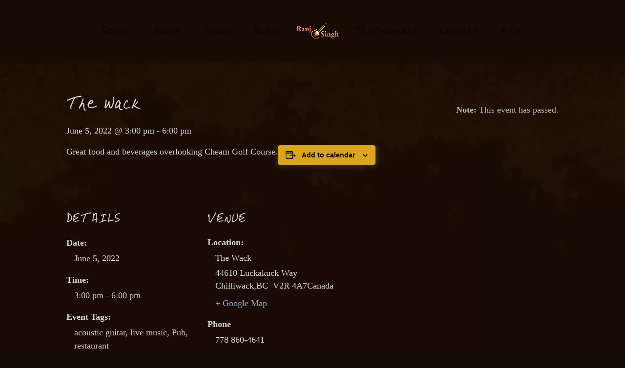

--- FILE ---
content_type: text/html; charset=UTF-8
request_url: https://ranjsingh.com/event/the-wack/
body_size: 25358
content:
<!DOCTYPE html><html dir="ltr" lang="en-US" prefix="og: https://ogp.me/ns#"><head><meta charset="UTF-8" /><meta http-equiv="X-UA-Compatible" content="IE=edge"><link rel="pingback" href="https://ranjsingh.com/xmlrpc.php" /> <script data-optimized="1" type="text/javascript">document.documentElement.className='js'</script> <title>The Wack - RanjSingh.com</title><link rel='stylesheet' id='tec-variables-skeleton-css' href='https://ranjsingh.com/wp-content/plugins/the-events-calendar/common/src/resources/css/variables-skeleton.min.css?ver=6.4.1' type='text/css' media='all' /><link rel='stylesheet' id='tribe-common-skeleton-style-css' href='https://ranjsingh.com/wp-content/plugins/the-events-calendar/common/src/resources/css/common-skeleton.min.css?ver=6.4.1' type='text/css' media='all' /><link rel='stylesheet' id='tribe-events-views-v2-bootstrap-datepicker-styles-css' href='https://ranjsingh.com/wp-content/plugins/the-events-calendar/vendor/bootstrap-datepicker/css/bootstrap-datepicker.standalone.min.css?ver=6.9.0' type='text/css' media='all' /><link rel='stylesheet' id='tribe-tooltipster-css-css' href='https://ranjsingh.com/wp-content/plugins/the-events-calendar/common/vendor/tooltipster/tooltipster.bundle.min.css?ver=6.4.1' type='text/css' media='all' /><link rel='stylesheet' id='tribe-events-views-v2-skeleton-css' href='https://ranjsingh.com/wp-content/plugins/the-events-calendar/src/resources/css/views-skeleton.min.css?ver=6.9.0' type='text/css' media='all' /><link rel='stylesheet' id='tribe-events-views-v2-print-css' href='https://ranjsingh.com/wp-content/plugins/the-events-calendar/src/resources/css/views-print.min.css?ver=6.9.0' type='text/css' media='print' /><link rel='stylesheet' id='tec-variables-full-css' href='https://ranjsingh.com/wp-content/plugins/the-events-calendar/common/src/resources/css/variables-full.min.css?ver=6.4.1' type='text/css' media='all' /><link rel='stylesheet' id='tribe-common-full-style-css' href='https://ranjsingh.com/wp-content/plugins/the-events-calendar/common/src/resources/css/common-full.min.css?ver=6.4.1' type='text/css' media='all' /><link rel='stylesheet' id='tribe-events-views-v2-full-css' href='https://ranjsingh.com/wp-content/plugins/the-events-calendar/src/resources/css/views-full.min.css?ver=6.9.0' type='text/css' media='all' /><meta name="description" content="Great food and beverages overlooking Cheam Golf Course." /><meta name="robots" content="max-image-preview:large" /><meta name="author" content="admin"/><link rel="canonical" href="https://ranjsingh.com/event/the-wack/" /><meta name="generator" content="All in One SEO (AIOSEO) 4.7.8" /><meta property="og:locale" content="en_US" /><meta property="og:site_name" content="RanjSingh.com - Indo-Canadian Folk... Eastern rhythms &amp; melodies meet Western Folk-Rock" /><meta property="og:type" content="article" /><meta property="og:title" content="The Wack - RanjSingh.com" /><meta property="og:description" content="Great food and beverages overlooking Cheam Golf Course." /><meta property="og:url" content="https://ranjsingh.com/event/the-wack/" /><meta property="og:image" content="https://ranjsingh.com/wp-content/uploads/2022/12/ranj_singh_social_share_01_1200x630.jpg" /><meta property="og:image:secure_url" content="https://ranjsingh.com/wp-content/uploads/2022/12/ranj_singh_social_share_01_1200x630.jpg" /><meta property="og:image:width" content="1200" /><meta property="og:image:height" content="630" /><meta property="article:published_time" content="2022-05-27T17:19:10+00:00" /><meta property="article:modified_time" content="2022-05-27T17:19:10+00:00" /><meta property="article:publisher" content="https://www.facebook.com/ranjindofolk/" /><meta name="twitter:card" content="summary_large_image" /><meta name="twitter:site" content="@RanjSingh" /><meta name="twitter:title" content="The Wack - RanjSingh.com" /><meta name="twitter:description" content="Great food and beverages overlooking Cheam Golf Course." /><meta name="twitter:creator" content="@RanjSingh" /><meta name="twitter:image" content="https://ranjsingh.com/wp-content/uploads/2022/12/ranj_singh_social_share_01_1200x630.jpg" /> <script type="application/ld+json" class="aioseo-schema">{"@context":"https:\/\/schema.org","@graph":[{"@type":"BreadcrumbList","@id":"https:\/\/ranjsingh.com\/event\/the-wack\/#breadcrumblist","itemListElement":[{"@type":"ListItem","@id":"https:\/\/ranjsingh.com\/#listItem","position":1,"name":"Home","item":"https:\/\/ranjsingh.com\/","nextItem":{"@type":"ListItem","@id":"https:\/\/ranjsingh.com\/event\/the-wack\/#listItem","name":"The Wack"}},{"@type":"ListItem","@id":"https:\/\/ranjsingh.com\/event\/the-wack\/#listItem","position":2,"name":"The Wack","previousItem":{"@type":"ListItem","@id":"https:\/\/ranjsingh.com\/#listItem","name":"Home"}}]},{"@type":"Organization","@id":"https:\/\/ranjsingh.com\/#organization","name":"RanjSingh.com","description":"Indo-Canadian Folk...\u2009Eastern rhythms & melodies meet Western Folk-Rock","url":"https:\/\/ranjsingh.com\/","telephone":"+16044189746","logo":{"@type":"ImageObject","url":"https:\/\/ranjsingh.com\/wp-content\/uploads\/2022\/07\/ranj_logo_06_664x504.png","@id":"https:\/\/ranjsingh.com\/event\/the-wack\/#organizationLogo","width":664,"height":504},"image":{"@id":"https:\/\/ranjsingh.com\/event\/the-wack\/#organizationLogo"},"sameAs":["https:\/\/www.facebook.com\/ranjindofolk\/","https:\/\/twitter.com\/RanjSingh","https:\/\/instagram.com\/ranj.singh","https:\/\/www.youtube.com\/user\/TheRanjSinghBand","https:\/\/www.linkedin.com\/in\/ranj-singh-17b4a620\/"]},{"@type":"Person","@id":"https:\/\/ranjsingh.com\/author\/admin\/#author","url":"https:\/\/ranjsingh.com\/author\/admin\/","name":"admin","image":{"@type":"ImageObject","@id":"https:\/\/ranjsingh.com\/event\/the-wack\/#authorImage","url":"https:\/\/secure.gravatar.com\/avatar\/3e59ee8ad9c9c6aa5d882bd789ecea3d?s=96&d=mm&r=g","width":96,"height":96,"caption":"admin"}},{"@type":"WebPage","@id":"https:\/\/ranjsingh.com\/event\/the-wack\/#webpage","url":"https:\/\/ranjsingh.com\/event\/the-wack\/","name":"The Wack - RanjSingh.com","description":"Great food and beverages overlooking Cheam Golf Course.","inLanguage":"en-US","isPartOf":{"@id":"https:\/\/ranjsingh.com\/#website"},"breadcrumb":{"@id":"https:\/\/ranjsingh.com\/event\/the-wack\/#breadcrumblist"},"author":{"@id":"https:\/\/ranjsingh.com\/author\/admin\/#author"},"creator":{"@id":"https:\/\/ranjsingh.com\/author\/admin\/#author"},"datePublished":"2022-05-27T10:19:10-07:00","dateModified":"2022-05-27T10:19:10-07:00"},{"@type":"WebSite","@id":"https:\/\/ranjsingh.com\/#website","url":"https:\/\/ranjsingh.com\/","name":"RanjSingh.com","description":"Indo-Canadian Folk...\u2009Eastern rhythms & melodies meet Western Folk-Rock","inLanguage":"en-US","publisher":{"@id":"https:\/\/ranjsingh.com\/#organization"}}]}</script> <link rel='dns-prefetch' href='//maxcdn.bootstrapcdn.com' /><link rel='dns-prefetch' href='//fonts.googleapis.com' /><link rel="alternate" type="application/rss+xml" title="RanjSingh.com &raquo; Feed" href="https://ranjsingh.com/feed/" /><link rel="alternate" type="application/rss+xml" title="RanjSingh.com &raquo; Comments Feed" href="https://ranjsingh.com/comments/feed/" /><link rel="alternate" type="text/calendar" title="RanjSingh.com &raquo; iCal Feed" href="https://ranjsingh.com/events/?ical=1" /><meta content="Divi Child Theme v.1.0" name="generator"/><link rel='stylesheet' id='sbi_styles-css' href='https://ranjsingh.com/wp-content/plugins/instagram-feed/css/sbi-styles.min.css?ver=6.6.1' type='text/css' media='all' /><style id='sbi_styles-inline-css' type='text/css'>.menu li.et-hover>ul,.nav li.et-hover>ul{visibility:visible!important;opacity:1!important}.da11y-submenu-show{visibility:visible!important}
.keyboard-outline{outline-style:solid!important;outline-width:2px!important;-webkit-transition:none!important;transition:none!important}a[role=tab].keyboard-outline,button:active.keyboard-outline,button:focus.keyboard-outline,input:active.keyboard-outline,input:focus.keyboard-outline{outline-offset:-5px}.et-search-form input:focus.keyboard-outline{padding-left:15px;padding-right:15px}.et_pb_tab{-webkit-animation:none!important;animation:none!important}.et_pb_scroll_top.et-visible:focus{outline-width:2px;outline-style:solid;outline-color:Highlight}@media (-webkit-min-device-pixel-ratio:0){.et_pb_scroll_top.et-visible:focus{outline-color:-webkit-focus-ring-color;outline-style:auto}}
.et_pb_contact_form_label,.et_pb_search .screen-reader-text,.et_pb_social_media_follow_network_name,.widget_search .screen-reader-text{display:block!important}.da11y-screen-reader-text,.et_pb_contact_form_label,.et_pb_search .screen-reader-text,.et_pb_social_media_follow_network_name,.widget_search .screen-reader-text{clip:rect(1px,1px,1px,1px);position:absolute!important;height:1px;width:1px;overflow:hidden;text-shadow:none;text-transform:none;letter-spacing:normal;line-height:normal;font-family:-apple-system,BlinkMacSystemFont,Segoe UI,Roboto,Oxygen-Sans,Ubuntu,Cantarell,Helvetica Neue,sans-serif;font-size:1em;font-weight:600;-webkit-font-smoothing:subpixel-antialiased}.da11y-screen-reader-text:focus{background:#f1f1f1;color:#00547a;-webkit-box-shadow:0 0 2px 2px rgba(0,0,0,.6);box-shadow:0 0 2px 2px rgba(0,0,0,.6);clip:auto!important;display:block;height:auto;left:5px;padding:15px 23px 14px;text-decoration:none;top:7px;width:auto;z-index:1000000}</style><link rel='stylesheet' id='tribe-events-v2-single-skeleton-css' href='https://ranjsingh.com/wp-content/plugins/the-events-calendar/src/resources/css/tribe-events-single-skeleton.min.css?ver=6.9.0' type='text/css' media='all' /><link rel='stylesheet' id='tribe-events-v2-single-skeleton-full-css' href='https://ranjsingh.com/wp-content/plugins/the-events-calendar/src/resources/css/tribe-events-single-full.min.css?ver=6.9.0' type='text/css' media='all' /><link rel='stylesheet' id='wp-block-library-css' href='https://ranjsingh.com/wp-includes/css/dist/block-library/style.min.css?ver=6.5.3' type='text/css' media='all' /><style id='wp-block-library-theme-inline-css' type='text/css'>.wp-block-audio figcaption{color:#555;font-size:13px;text-align:center}.is-dark-theme .wp-block-audio figcaption{color:#ffffffa6}.wp-block-audio{margin:0 0 1em}.wp-block-code{border:1px solid #ccc;border-radius:4px;font-family:Menlo,Consolas,monaco,monospace;padding:.8em 1em}.wp-block-embed figcaption{color:#555;font-size:13px;text-align:center}.is-dark-theme .wp-block-embed figcaption{color:#ffffffa6}.wp-block-embed{margin:0 0 1em}.blocks-gallery-caption{color:#555;font-size:13px;text-align:center}.is-dark-theme .blocks-gallery-caption{color:#ffffffa6}.wp-block-image figcaption{color:#555;font-size:13px;text-align:center}.is-dark-theme .wp-block-image figcaption{color:#ffffffa6}.wp-block-image{margin:0 0 1em}.wp-block-pullquote{border-bottom:4px solid;border-top:4px solid;color:currentColor;margin-bottom:1.75em}.wp-block-pullquote cite,.wp-block-pullquote footer,.wp-block-pullquote__citation{color:currentColor;font-size:.8125em;font-style:normal;text-transform:uppercase}.wp-block-quote{border-left:.25em solid;margin:0 0 1.75em;padding-left:1em}.wp-block-quote cite,.wp-block-quote footer{color:currentColor;font-size:.8125em;font-style:normal;position:relative}.wp-block-quote.has-text-align-right{border-left:none;border-right:.25em solid;padding-left:0;padding-right:1em}.wp-block-quote.has-text-align-center{border:none;padding-left:0}.wp-block-quote.is-large,.wp-block-quote.is-style-large,.wp-block-quote.is-style-plain{border:none}.wp-block-search .wp-block-search__label{font-weight:700}.wp-block-search__button{border:1px solid #ccc;padding:.375em .625em}:where(.wp-block-group.has-background){padding:1.25em 2.375em}.wp-block-separator.has-css-opacity{opacity:.4}.wp-block-separator{border:none;border-bottom:2px solid;margin-left:auto;margin-right:auto}.wp-block-separator.has-alpha-channel-opacity{opacity:1}.wp-block-separator:not(.is-style-wide):not(.is-style-dots){width:100px}.wp-block-separator.has-background:not(.is-style-dots){border-bottom:none;height:1px}.wp-block-separator.has-background:not(.is-style-wide):not(.is-style-dots){height:2px}.wp-block-table{margin:0 0 1em}.wp-block-table td,.wp-block-table th{word-break:normal}.wp-block-table figcaption{color:#555;font-size:13px;text-align:center}.is-dark-theme .wp-block-table figcaption{color:#ffffffa6}.wp-block-video figcaption{color:#555;font-size:13px;text-align:center}.is-dark-theme .wp-block-video figcaption{color:#ffffffa6}.wp-block-video{margin:0 0 1em}.wp-block-template-part.has-background{margin-bottom:0;margin-top:0;padding:1.25em 2.375em}</style><style id='global-styles-inline-css' type='text/css'>body{--wp--preset--color--black: #000000;--wp--preset--color--cyan-bluish-gray: #abb8c3;--wp--preset--color--white: #ffffff;--wp--preset--color--pale-pink: #f78da7;--wp--preset--color--vivid-red: #cf2e2e;--wp--preset--color--luminous-vivid-orange: #ff6900;--wp--preset--color--luminous-vivid-amber: #fcb900;--wp--preset--color--light-green-cyan: #7bdcb5;--wp--preset--color--vivid-green-cyan: #00d084;--wp--preset--color--pale-cyan-blue: #8ed1fc;--wp--preset--color--vivid-cyan-blue: #0693e3;--wp--preset--color--vivid-purple: #9b51e0;--wp--preset--gradient--vivid-cyan-blue-to-vivid-purple: linear-gradient(135deg,rgba(6,147,227,1) 0%,rgb(155,81,224) 100%);--wp--preset--gradient--light-green-cyan-to-vivid-green-cyan: linear-gradient(135deg,rgb(122,220,180) 0%,rgb(0,208,130) 100%);--wp--preset--gradient--luminous-vivid-amber-to-luminous-vivid-orange: linear-gradient(135deg,rgba(252,185,0,1) 0%,rgba(255,105,0,1) 100%);--wp--preset--gradient--luminous-vivid-orange-to-vivid-red: linear-gradient(135deg,rgba(255,105,0,1) 0%,rgb(207,46,46) 100%);--wp--preset--gradient--very-light-gray-to-cyan-bluish-gray: linear-gradient(135deg,rgb(238,238,238) 0%,rgb(169,184,195) 100%);--wp--preset--gradient--cool-to-warm-spectrum: linear-gradient(135deg,rgb(74,234,220) 0%,rgb(151,120,209) 20%,rgb(207,42,186) 40%,rgb(238,44,130) 60%,rgb(251,105,98) 80%,rgb(254,248,76) 100%);--wp--preset--gradient--blush-light-purple: linear-gradient(135deg,rgb(255,206,236) 0%,rgb(152,150,240) 100%);--wp--preset--gradient--blush-bordeaux: linear-gradient(135deg,rgb(254,205,165) 0%,rgb(254,45,45) 50%,rgb(107,0,62) 100%);--wp--preset--gradient--luminous-dusk: linear-gradient(135deg,rgb(255,203,112) 0%,rgb(199,81,192) 50%,rgb(65,88,208) 100%);--wp--preset--gradient--pale-ocean: linear-gradient(135deg,rgb(255,245,203) 0%,rgb(182,227,212) 50%,rgb(51,167,181) 100%);--wp--preset--gradient--electric-grass: linear-gradient(135deg,rgb(202,248,128) 0%,rgb(113,206,126) 100%);--wp--preset--gradient--midnight: linear-gradient(135deg,rgb(2,3,129) 0%,rgb(40,116,252) 100%);--wp--preset--font-size--small: 13px;--wp--preset--font-size--medium: 20px;--wp--preset--font-size--large: 36px;--wp--preset--font-size--x-large: 42px;--wp--preset--spacing--20: 0.44rem;--wp--preset--spacing--30: 0.67rem;--wp--preset--spacing--40: 1rem;--wp--preset--spacing--50: 1.5rem;--wp--preset--spacing--60: 2.25rem;--wp--preset--spacing--70: 3.38rem;--wp--preset--spacing--80: 5.06rem;--wp--preset--shadow--natural: 6px 6px 9px rgba(0, 0, 0, 0.2);--wp--preset--shadow--deep: 12px 12px 50px rgba(0, 0, 0, 0.4);--wp--preset--shadow--sharp: 6px 6px 0px rgba(0, 0, 0, 0.2);--wp--preset--shadow--outlined: 6px 6px 0px -3px rgba(255, 255, 255, 1), 6px 6px rgba(0, 0, 0, 1);--wp--preset--shadow--crisp: 6px 6px 0px rgba(0, 0, 0, 1);}body { margin: 0;--wp--style--global--content-size: 823px;--wp--style--global--wide-size: 1080px; }.wp-site-blocks > .alignleft { float: left; margin-right: 2em; }.wp-site-blocks > .alignright { float: right; margin-left: 2em; }.wp-site-blocks > .aligncenter { justify-content: center; margin-left: auto; margin-right: auto; }:where(.is-layout-flex){gap: 0.5em;}:where(.is-layout-grid){gap: 0.5em;}body .is-layout-flow > .alignleft{float: left;margin-inline-start: 0;margin-inline-end: 2em;}body .is-layout-flow > .alignright{float: right;margin-inline-start: 2em;margin-inline-end: 0;}body .is-layout-flow > .aligncenter{margin-left: auto !important;margin-right: auto !important;}body .is-layout-constrained > .alignleft{float: left;margin-inline-start: 0;margin-inline-end: 2em;}body .is-layout-constrained > .alignright{float: right;margin-inline-start: 2em;margin-inline-end: 0;}body .is-layout-constrained > .aligncenter{margin-left: auto !important;margin-right: auto !important;}body .is-layout-constrained > :where(:not(.alignleft):not(.alignright):not(.alignfull)){max-width: var(--wp--style--global--content-size);margin-left: auto !important;margin-right: auto !important;}body .is-layout-constrained > .alignwide{max-width: var(--wp--style--global--wide-size);}body .is-layout-flex{display: flex;}body .is-layout-flex{flex-wrap: wrap;align-items: center;}body .is-layout-flex > *{margin: 0;}body .is-layout-grid{display: grid;}body .is-layout-grid > *{margin: 0;}body{padding-top: 0px;padding-right: 0px;padding-bottom: 0px;padding-left: 0px;}.wp-element-button, .wp-block-button__link{background-color: #32373c;border-width: 0;color: #fff;font-family: inherit;font-size: inherit;line-height: inherit;padding: calc(0.667em + 2px) calc(1.333em + 2px);text-decoration: none;}.has-black-color{color: var(--wp--preset--color--black) !important;}.has-cyan-bluish-gray-color{color: var(--wp--preset--color--cyan-bluish-gray) !important;}.has-white-color{color: var(--wp--preset--color--white) !important;}.has-pale-pink-color{color: var(--wp--preset--color--pale-pink) !important;}.has-vivid-red-color{color: var(--wp--preset--color--vivid-red) !important;}.has-luminous-vivid-orange-color{color: var(--wp--preset--color--luminous-vivid-orange) !important;}.has-luminous-vivid-amber-color{color: var(--wp--preset--color--luminous-vivid-amber) !important;}.has-light-green-cyan-color{color: var(--wp--preset--color--light-green-cyan) !important;}.has-vivid-green-cyan-color{color: var(--wp--preset--color--vivid-green-cyan) !important;}.has-pale-cyan-blue-color{color: var(--wp--preset--color--pale-cyan-blue) !important;}.has-vivid-cyan-blue-color{color: var(--wp--preset--color--vivid-cyan-blue) !important;}.has-vivid-purple-color{color: var(--wp--preset--color--vivid-purple) !important;}.has-black-background-color{background-color: var(--wp--preset--color--black) !important;}.has-cyan-bluish-gray-background-color{background-color: var(--wp--preset--color--cyan-bluish-gray) !important;}.has-white-background-color{background-color: var(--wp--preset--color--white) !important;}.has-pale-pink-background-color{background-color: var(--wp--preset--color--pale-pink) !important;}.has-vivid-red-background-color{background-color: var(--wp--preset--color--vivid-red) !important;}.has-luminous-vivid-orange-background-color{background-color: var(--wp--preset--color--luminous-vivid-orange) !important;}.has-luminous-vivid-amber-background-color{background-color: var(--wp--preset--color--luminous-vivid-amber) !important;}.has-light-green-cyan-background-color{background-color: var(--wp--preset--color--light-green-cyan) !important;}.has-vivid-green-cyan-background-color{background-color: var(--wp--preset--color--vivid-green-cyan) !important;}.has-pale-cyan-blue-background-color{background-color: var(--wp--preset--color--pale-cyan-blue) !important;}.has-vivid-cyan-blue-background-color{background-color: var(--wp--preset--color--vivid-cyan-blue) !important;}.has-vivid-purple-background-color{background-color: var(--wp--preset--color--vivid-purple) !important;}.has-black-border-color{border-color: var(--wp--preset--color--black) !important;}.has-cyan-bluish-gray-border-color{border-color: var(--wp--preset--color--cyan-bluish-gray) !important;}.has-white-border-color{border-color: var(--wp--preset--color--white) !important;}.has-pale-pink-border-color{border-color: var(--wp--preset--color--pale-pink) !important;}.has-vivid-red-border-color{border-color: var(--wp--preset--color--vivid-red) !important;}.has-luminous-vivid-orange-border-color{border-color: var(--wp--preset--color--luminous-vivid-orange) !important;}.has-luminous-vivid-amber-border-color{border-color: var(--wp--preset--color--luminous-vivid-amber) !important;}.has-light-green-cyan-border-color{border-color: var(--wp--preset--color--light-green-cyan) !important;}.has-vivid-green-cyan-border-color{border-color: var(--wp--preset--color--vivid-green-cyan) !important;}.has-pale-cyan-blue-border-color{border-color: var(--wp--preset--color--pale-cyan-blue) !important;}.has-vivid-cyan-blue-border-color{border-color: var(--wp--preset--color--vivid-cyan-blue) !important;}.has-vivid-purple-border-color{border-color: var(--wp--preset--color--vivid-purple) !important;}.has-vivid-cyan-blue-to-vivid-purple-gradient-background{background: var(--wp--preset--gradient--vivid-cyan-blue-to-vivid-purple) !important;}.has-light-green-cyan-to-vivid-green-cyan-gradient-background{background: var(--wp--preset--gradient--light-green-cyan-to-vivid-green-cyan) !important;}.has-luminous-vivid-amber-to-luminous-vivid-orange-gradient-background{background: var(--wp--preset--gradient--luminous-vivid-amber-to-luminous-vivid-orange) !important;}.has-luminous-vivid-orange-to-vivid-red-gradient-background{background: var(--wp--preset--gradient--luminous-vivid-orange-to-vivid-red) !important;}.has-very-light-gray-to-cyan-bluish-gray-gradient-background{background: var(--wp--preset--gradient--very-light-gray-to-cyan-bluish-gray) !important;}.has-cool-to-warm-spectrum-gradient-background{background: var(--wp--preset--gradient--cool-to-warm-spectrum) !important;}.has-blush-light-purple-gradient-background{background: var(--wp--preset--gradient--blush-light-purple) !important;}.has-blush-bordeaux-gradient-background{background: var(--wp--preset--gradient--blush-bordeaux) !important;}.has-luminous-dusk-gradient-background{background: var(--wp--preset--gradient--luminous-dusk) !important;}.has-pale-ocean-gradient-background{background: var(--wp--preset--gradient--pale-ocean) !important;}.has-electric-grass-gradient-background{background: var(--wp--preset--gradient--electric-grass) !important;}.has-midnight-gradient-background{background: var(--wp--preset--gradient--midnight) !important;}.has-small-font-size{font-size: var(--wp--preset--font-size--small) !important;}.has-medium-font-size{font-size: var(--wp--preset--font-size--medium) !important;}.has-large-font-size{font-size: var(--wp--preset--font-size--large) !important;}.has-x-large-font-size{font-size: var(--wp--preset--font-size--x-large) !important;}
.wp-block-navigation a:where(:not(.wp-element-button)){color: inherit;}
:where(.wp-block-post-template.is-layout-flex){gap: 1.25em;}:where(.wp-block-post-template.is-layout-grid){gap: 1.25em;}
:where(.wp-block-columns.is-layout-flex){gap: 2em;}:where(.wp-block-columns.is-layout-grid){gap: 2em;}
.wp-block-pullquote{font-size: 1.5em;line-height: 1.6;}</style><link rel='stylesheet' id='ctf_styles-css' href='https://ranjsingh.com/wp-content/plugins/custom-twitter-feeds/css/ctf-styles.min.css?ver=2.2.5' type='text/css' media='all' /><link rel='stylesheet' id='cff-css' href='https://ranjsingh.com/wp-content/plugins/custom-facebook-feed/assets/css/cff-style.min.css?ver=4.2.6' type='text/css' media='all' /><link rel='stylesheet' id='sb-font-awesome-css' href='https://maxcdn.bootstrapcdn.com/font-awesome/4.7.0/css/font-awesome.min.css?ver=6.5.3' type='text/css' media='all' /><link rel='stylesheet' id='et-divi-open-sans-css' href='https://fonts.googleapis.com/css?family=Open+Sans:300italic,400italic,600italic,700italic,800italic,400,300,600,700,800&#038;subset=latin,latin-ext&#038;display=swap' type='text/css' media='all' /><link rel='stylesheet' id='divi-event-calendar-module-styles-css' href='https://ranjsingh.com/wp-content/plugins/divi-event-calendar-module/styles/style.min.css?ver=1.0.0' type='text/css' media='all' /><link rel='stylesheet' id='popup-maker-site-css' href='//ranjsingh.com/wp-content/uploads/pum/pum-site-styles.css?generated=1737418468&#038;ver=1.20.3' type='text/css' media='all' /><link rel='stylesheet' id='divi-style-parent-css' href='https://ranjsingh.com/wp-content/themes/Divi/style-static.min.css?ver=4.27.4' type='text/css' media='all' /><link rel='stylesheet' id='divi-style-pum-css' href='https://ranjsingh.com/wp-content/themes/divi-child/style.css?ver=4.27.4' type='text/css' media='all' /> <script type="text/javascript" src="https://ranjsingh.com/wp-includes/js/jquery/jquery.min.js?ver=3.7.1" id="jquery-core-js"></script> <script data-optimized="1" type="text/javascript" src="https://ranjsingh.com/wp-content/litespeed/js/490ace8e8466fdc6799b36cc18b40f75.js?ver=cec91" id="jquery-migrate-js"></script> <script data-optimized="1" type="text/javascript" src="https://ranjsingh.com/wp-content/litespeed/js/d6ae256a7f8e995f53dca43971a9720e.js?ver=f5279" id="tribe-common-js"></script> <script data-optimized="1" type="text/javascript" src="https://ranjsingh.com/wp-content/litespeed/js/df41a1a5419413a930d5a28a588b7cd7.js?ver=0d735" id="tribe-events-views-v2-breakpoints-js"></script> <script data-optimized="1" type="text/javascript" src="https://ranjsingh.com/wp-content/litespeed/js/f708535e3989c648d9268a093e80b876.js?ver=5e4c9" id="divi-child-theme-custom-js-js"></script> <link rel="https://api.w.org/" href="https://ranjsingh.com/wp-json/" /><link rel="alternate" type="application/json" href="https://ranjsingh.com/wp-json/wp/v2/tribe_events/2563" /><link rel="EditURI" type="application/rsd+xml" title="RSD" href="https://ranjsingh.com/xmlrpc.php?rsd" /><meta name="generator" content="WordPress 6.5.3" /><link rel='shortlink' href='https://ranjsingh.com/?p=2563' /><link rel="alternate" type="application/json+oembed" href="https://ranjsingh.com/wp-json/oembed/1.0/embed?url=https%3A%2F%2Franjsingh.com%2Fevent%2Fthe-wack%2F" /><link rel="alternate" type="text/xml+oembed" href="https://ranjsingh.com/wp-json/oembed/1.0/embed?url=https%3A%2F%2Franjsingh.com%2Fevent%2Fthe-wack%2F&#038;format=xml" /><meta name="viewport" content="width=device-width, initial-scale=1.0" /><meta name="tec-api-version" content="v1"><meta name="tec-api-origin" content="https://ranjsingh.com"><link rel="alternate" href="https://ranjsingh.com/wp-json/tribe/events/v1/events/2563" /><style type="text/css" id="custom-background-css">body.custom-background { background-color: #190c05; }</style> <script type="application/ld+json">[{"@context":"http://schema.org","@type":"Event","name":"The Wack","description":"&lt;p&gt;Great food and beverages overlooking Cheam Golf Course.&lt;/p&gt;\\n","url":"https://ranjsingh.com/event/the-wack/","eventAttendanceMode":"https://schema.org/OfflineEventAttendanceMode","eventStatus":"https://schema.org/EventScheduled","startDate":"2022-06-05T15:00:00-07:00","endDate":"2022-06-05T18:00:00-07:00","location":{"@type":"Place","name":"The Wack","description":"","url":"","address":{"@type":"PostalAddress","streetAddress":"44610 Luckakuck Way","addressLocality":"Chilliwack","addressRegion":"BC","postalCode":"V2R 4A7","addressCountry":"Canada"},"telephone":"778 860-4641","sameAs":"www.thewackkitchen.com"},"performer":"Organization"}]</script><meta name="apple-mobile-web-app-status-bar-style" content="black-translucent"><meta name="theme-color" content="#140a02"><link rel="apple-touch-icon" sizes="57x57" href="/media/images/favicon/apple-icon-57x57.png"><link rel="apple-touch-icon" sizes="60x60" href="/media/images/favicon/apple-icon-60x60.png"><link rel="apple-touch-icon" sizes="72x72" href="/media/images/favicon/apple-icon-72x72.png"><link rel="apple-touch-icon" sizes="76x76" href="/media/images/favicon/apple-icon-76x76.png"><link rel="apple-touch-icon" sizes="114x114" href="/media/images/favicon/apple-icon-114x114.png"><link rel="apple-touch-icon" sizes="120x120" href="/media/images/favicon/apple-icon-120x120.png"><link rel="apple-touch-icon" sizes="144x144" href="/media/images/favicon/apple-icon-144x144.png"><link rel="apple-touch-icon" sizes="152x152" href="/media/images/favicon/apple-icon-152x152.png"><link rel="apple-touch-icon" sizes="180x180" href="/media/images/favicon/apple-icon-180x180.png"><link rel="icon" type="image/png" sizes="192x192" href="/media/images/favicon/android-icon-192x192.png"><link rel="icon" type="image/png" sizes="32x32" href="/media/images/favicon/favicon-32x32.png"><link rel="icon" type="image/png" sizes="96x96" href="/media/images/favicon/favicon-96x96.png"><link rel="icon" type="image/png" sizes="16x16" href="/media/images/favicon/favicon-16x16.png"><link rel="manifest" href="/media/images/favicon/manifest.json"><link rel="preconnect" href="https://scontent-xsp1-1.xx.fbcdn.net"><link rel="preconnect" href="https://fonts.gstatic.com"><link rel="preconnect" href="https://www.gstatic.com"><link rel="preconnect" href="https://www.google-analytics.com"><link rel="preconnect" href="https://jnn-pa.googleapis.com"><link rel="preconnect" href="https://www.google.com"><link rel="preconnect" href="https://static.doubleclick.net"><link rel="preconnect" href="https://googleads.g.doubleclick.net"><link rel="icon" href="https://ranjsingh.com/wp-content/uploads/2023/01/favicon_292x292-150x150.png" sizes="32x32" /><link rel="icon" href="https://ranjsingh.com/wp-content/uploads/2023/01/favicon_292x292.png" sizes="192x192" /><link rel="apple-touch-icon" href="https://ranjsingh.com/wp-content/uploads/2023/01/favicon_292x292.png" /><meta name="msapplication-TileImage" content="https://ranjsingh.com/wp-content/uploads/2023/01/favicon_292x292.png" /><link rel="stylesheet" id="et-divi-customizer-global-cached-inline-styles" href="https://ranjsingh.com/wp-content/et-cache/global/et-divi-customizer-global.min.css?ver=1762380790" /></head><body class="tribe_events-template-default single single-tribe_events postid-2563 custom-background tribe-events-page-template tribe-no-js tribe-filter-live et_pb_button_helper_class et_transparent_nav et_fullwidth_nav et_fixed_nav et_show_nav et_primary_nav_dropdown_animation_fade et_secondary_nav_dropdown_animation_fade et_header_style_split et_pb_footer_columns1 et_cover_background et_pb_gutter osx et_pb_gutters2 et_right_sidebar et_divi_theme et-db events-single tribe-events-style-full tribe-events-style-theme"><div id="page-container"><header id="main-header" data-height-onload="128"><div class="container clearfix et_menu_container"><div class="logo_container">
<span class="logo_helper"></span>
<a href="https://ranjsingh.com/">
<img data-lazyloaded="1" src="[data-uri]" data-src="https://ranjsingh.com/wp-content/uploads/2022/11/ranj_logo_06_horizontal_v2_1000x400.png" width="1000" height="400" alt="RanjSingh.com" id="logo" data-height-percentage="72" /><noscript><img src="https://ranjsingh.com/wp-content/uploads/2022/11/ranj_logo_06_horizontal_v2_1000x400.png" width="1000" height="400" alt="RanjSingh.com" id="logo" data-height-percentage="72" /></noscript>
</a></div><div id="et-top-navigation" data-height="128" data-fixed-height="96"><nav id="top-menu-nav"><ul id="top-menu" class="nav"><li class="menu-item menu-item-type-custom menu-item-object-custom menu-item-2752"><a title="Social Media" href="/#social">Social</a></li><li class="menu-item menu-item-type-custom menu-item-object-custom menu-item-2082"><a href="/#about">About</a></li><li class="menu-item menu-item-type-custom menu-item-object-custom menu-item-2079"><a href="/#shows">Shows</a></li><li class="menu-item menu-item-type-custom menu-item-object-custom menu-item-2533"><a href="/#music">Music</a></li><li class="menu-item menu-item-type-custom menu-item-object-custom menu-item-2078"><a href="/#testimonials">Testimonials</a></li><li class="menu-item menu-item-type-custom menu-item-object-custom menu-item-2535"><a href="/#contact">Contact</a></li><li class="pageLink menu-item menu-item-type-custom menu-item-object-custom menu-item-2626"><a title="Electronic Press Kit" href="/epk">EPK</a></li></ul></nav><div id="et_mobile_nav_menu"><div class="mobile_nav closed">
<span class="select_page">Select Page</span>
<span class="mobile_menu_bar mobile_menu_bar_toggle"></span></div></div></div></div></header><div id="et-main-area"><section id="tribe-events-pg-template" class="tribe-events-pg-template"><div class="tribe-events-before-html"></div><span class="tribe-events-ajax-loading"><img data-lazyloaded="1" src="[data-uri]" class="tribe-events-spinner-medium" data-src="https://ranjsingh.com/wp-content/plugins/the-events-calendar/src/resources/images/tribe-loading.gif" alt="Loading Events" /><noscript><img class="tribe-events-spinner-medium" src="https://ranjsingh.com/wp-content/plugins/the-events-calendar/src/resources/images/tribe-loading.gif" alt="Loading Events" /></noscript></span><div id="tribe-events-content" class="tribe-events-single"><p class="tribe-events-back">
<a href="https://ranjsingh.com/events/"> <span class="tribe-events-back-arrow">&laquo; </span>All Events</a></p><div class="tribe-events-notices"><ul><li>This event has passed.</li></ul></div><div class="tribe-events-single-event_preamble"><h2 class="tribe-events-single-event-title marginTop0">The Wack</h2><div class="tribe-events-schedule tribe-clearfix"><p><span class="tribe-event-date-start">June 5, 2022 @ 3:00 pm</span> - <span class="tribe-event-time">6:00 pm</span></p></div><div id="tribe-events-header"  data-title="The Wack - RanjSingh.com" data-viewtitle="The Wack"><h3 class="tribe-events-visuallyhidden">Event Navigation</h3><ul class="tribe-events-sub-nav"><li class="tribe-events-nav-previous"><a href="https://ranjsingh.com/event/chilliwack-block-party-3/"><span>&laquo;</span>  Chilliwack Block Party</a></li><li class="tribe-events-nav-next"><a href="https://ranjsingh.com/event/port-coquitlam-farmers-market/">Next Event  <span>&raquo;</span></a></li></ul></div></div><div id="post-2563" class="post-2563 tribe_events type-tribe_events status-publish hentry tag-acoustic-guitar tag-live-music tag-pub tag-restaurant"><div class="tribe-events-single-event-description tribe-events-content">
Great food and beverages overlooking Cheam Golf Course.</div><div class="tribe-events tribe-common"><div class="tribe-events-c-subscribe-dropdown__container"><div class="tribe-events-c-subscribe-dropdown"><div class="tribe-common-c-btn-border tribe-events-c-subscribe-dropdown__button">
<svg  class="tribe-common-c-svgicon tribe-common-c-svgicon--cal-export tribe-events-c-subscribe-dropdown__export-icon"  viewBox="0 0 23 17" xmlns="http://www.w3.org/2000/svg">
<path fill-rule="evenodd" clip-rule="evenodd" d="M.128.896V16.13c0 .211.145.383.323.383h15.354c.179 0 .323-.172.323-.383V.896c0-.212-.144-.383-.323-.383H.451C.273.513.128.684.128.896Zm16 6.742h-.901V4.679H1.009v10.729h14.218v-3.336h.901V7.638ZM1.01 1.614h14.218v2.058H1.009V1.614Z" />
<path d="M20.5 9.846H8.312M18.524 6.953l2.89 2.909-2.855 2.855" stroke-width="1.2" stroke-linecap="round" stroke-linejoin="round"/>
</svg>
<button
class="tribe-events-c-subscribe-dropdown__button-text"
aria-expanded="false"
aria-controls="tribe-events-subscribe-dropdown-content"
aria-label=""
>
Add to calendar				</button>
<svg  class="tribe-common-c-svgicon tribe-common-c-svgicon--caret-down tribe-events-c-subscribe-dropdown__button-icon"  viewBox="0 0 10 7" xmlns="http://www.w3.org/2000/svg" aria-hidden="true"><path fill-rule="evenodd" clip-rule="evenodd" d="M1.008.609L5 4.6 8.992.61l.958.958L5 6.517.05 1.566l.958-.958z" class="tribe-common-c-svgicon__svg-fill"/></svg></div><div id="tribe-events-subscribe-dropdown-content" class="tribe-events-c-subscribe-dropdown__content"><ul class="tribe-events-c-subscribe-dropdown__list"><li class="tribe-events-c-subscribe-dropdown__list-item">
<a
href="https://www.google.com/calendar/event?action=TEMPLATE&#038;dates=20220605T150000/20220605T180000&#038;text=The%20Wack&#038;details=Great+food+and+beverages+overlooking+Cheam+Golf+Course.&#038;location=The%20Wack,%2044610%20Luckakuck%20Way,%20Chilliwack,%20BC,%20V2R%204A7,%20Canada&#038;trp=false&#038;ctz=America/Vancouver&#038;sprop=website:https://ranjsingh.com"
class="tribe-events-c-subscribe-dropdown__list-item-link"
target="_blank"
rel="noopener noreferrer nofollow noindex"
>
Google Calendar	</a></li><li class="tribe-events-c-subscribe-dropdown__list-item">
<a
href="webcal://ranjsingh.com/event/the-wack/?ical=1"
class="tribe-events-c-subscribe-dropdown__list-item-link"
target="_blank"
rel="noopener noreferrer nofollow noindex"
>
iCalendar	</a></li><li class="tribe-events-c-subscribe-dropdown__list-item">
<a
href="https://outlook.office.com/owa/?path=/calendar/action/compose&#038;rrv=addevent&#038;startdt=2022-06-05T15%3A00%3A00-07%3A00&#038;enddt=2022-06-05T18%3A00%3A00-07%3A00&#038;location=The%20Wack,%2044610%20Luckakuck%20Way,%20Chilliwack,%20BC,%20V2R%204A7,%20Canada&#038;subject=The%20Wack&#038;body=Great%20food%20and%20beverages%20overlooking%20Cheam%20Golf%20Course."
class="tribe-events-c-subscribe-dropdown__list-item-link"
target="_blank"
rel="noopener noreferrer nofollow noindex"
>
Outlook 365	</a></li><li class="tribe-events-c-subscribe-dropdown__list-item">
<a
href="https://outlook.live.com/owa/?path=/calendar/action/compose&#038;rrv=addevent&#038;startdt=2022-06-05T15%3A00%3A00-07%3A00&#038;enddt=2022-06-05T18%3A00%3A00-07%3A00&#038;location=The%20Wack,%2044610%20Luckakuck%20Way,%20Chilliwack,%20BC,%20V2R%204A7,%20Canada&#038;subject=The%20Wack&#038;body=Great%20food%20and%20beverages%20overlooking%20Cheam%20Golf%20Course."
class="tribe-events-c-subscribe-dropdown__list-item-link"
target="_blank"
rel="noopener noreferrer nofollow noindex"
>
Outlook Live	</a></li></ul></div></div></div></div><div class="tribe-events-single-section tribe-events-event-meta primary tribe-clearfix"><div class="tribe-events-meta-group tribe-events-meta-group-details"><h2 class="tribe-events-single-section-title"> Details</h2><dl><dt class="tribe-events-start-date-label"> Date:</dt><dd>
<abbr class="tribe-events-abbr tribe-events-start-date published dtstart" title="2022-06-05"> June 5, 2022 </abbr></dd><dt class="tribe-events-start-time-label"> Time:</dt><dd><div class="tribe-events-abbr tribe-events-start-time published dtstart" title="2022-06-05">
3:00 pm - 6:00 pm</div></dd><dt class="tribe-event-tags-label">Event Tags:</dt><dd class="tribe-event-tags"><a href="https://ranjsingh.com/events/tag/acoustic-guitar/" rel="tag">acoustic guitar</a>, <a href="https://ranjsingh.com/events/tag/live-music/" rel="tag">live music</a>, <a href="https://ranjsingh.com/events/tag/pub/" rel="tag">Pub</a>, <a href="https://ranjsingh.com/events/tag/restaurant/" rel="tag">restaurant</a></dd></dl></div><div class="tribe-events-meta-group tribe-events-meta-group-venue"><h2 class="tribe-events-single-section-title"> Venue</h2><dl><dt
class="tribe-common-a11y-visual-hide"
aria-label="Venue name: This represents the name of the event venue."
></dt><dd class="tribe-venue"> The Wack</dd><dt
class="tribe-common-a11y-visual-hide"
aria-label="Venue address: This represents the address of the event venue."
></dt><dd class="tribe-venue-location">
<address class="tribe-events-address">
<span class="tribe-address"><span class="tribe-street-address">44610 Luckakuck Way</span>
<br>
<span class="tribe-locality">Chilliwack</span><span class="tribe-delimiter">,</span><abbr class="tribe-region tribe-events-abbr" title="BC">BC</abbr><span class="tribe-postal-code">V2R 4A7</span><span class="tribe-country-name">Canada</span></span><a class="tribe-events-gmap" href="https://maps.google.com/maps?f=q&#038;source=s_q&#038;hl=en&#038;geocode=&#038;q=44610+Luckakuck+Way+Chilliwack+BC+V2R+4A7+Canada" title="Click to view a Google Map" target="_blank" rel="noreferrer noopener">+ Google Map</a>									</address></dd><dt class="tribe-venue-tel-label"> Phone</dt><dd class="tribe-venue-tel"> 778 860-4641</dd><dt
class="tribe-common-a11y-visual-hide"
aria-label="Venue website title: This represents the website title of the event venue."
></dt><dd class="tribe-venue-url"> <a href="http://www.thewackkitchen.com" target="_self" rel="external">View Venue Website</a></dd></dl></div><div class="tribe-events-meta-group tribe-events-meta-group-gmap"><div class="tribe-events-venue-map"><div id="tribe-events-gmap-0" style="height: 350px; width: 100%" aria-hidden="true"></div></div></div></div></div><div id="tribe-events-footer"><h3 class="tribe-events-visuallyhidden">Event Navigation</h3><ul class="tribe-events-sub-nav"><li class="tribe-events-nav-previous"><a href="https://ranjsingh.com/event/chilliwack-block-party-3/"><span>&laquo;</span>  Chilliwack Block Party</a></li><li class="tribe-events-nav-next"><a href="https://ranjsingh.com/event/port-coquitlam-farmers-market/">Next Event  <span>&raquo;</span></a></li></ul></div></div><div class="tribe-events-after-html"></div></section><footer id="main-footer"><div id="footer-bottom"><div class="container clearfix"><div id="footer-info"><p>copyright © <span class="desktopOnly">2006–</span>2025 Ranj Singh <span class="allRightsReserved"><span class="copyrightNavSeparator desktopOnly">·</span> <br>all rights reserved <span id="topOfPageLinkContainer"><span class="copyrightNavSeparator">·</span> <a href="#topOfPage" id="topOfPageLink" class="scrollTo">top</a></span></span></p></div></div></div></footer></div></div> <script data-optimized="1" type="text/javascript">var cffajaxurl="https://ranjsingh.com/wp-admin/admin-ajax.php";var cfflinkhashtags="true"</script> <script>(function(body){'use strict';body.className=body.className.replace(/\btribe-no-js\b/,'tribe-js')})(document.body)</script> <div id="pum-1059" role="dialog" aria-modal="false" aria-labelledby=&quot;pum_popup_title_1059&quot; class="pum pum-overlay pum-theme-2961 pum-theme-default-theme popmake-overlay click_open" data-popmake="{&quot;id&quot;:1059,&quot;slug&quot;:&quot;the-man-cold-lyrics-popup&quot;,&quot;theme_id&quot;:2961,&quot;cookies&quot;:[],&quot;triggers&quot;:[{&quot;type&quot;:&quot;click_open&quot;,&quot;settings&quot;:{&quot;extra_selectors&quot;:&quot;&quot;,&quot;cookie_name&quot;:null}}],&quot;mobile_disabled&quot;:null,&quot;tablet_disabled&quot;:null,&quot;meta&quot;:{&quot;display&quot;:{&quot;responsive_min_width&quot;:&quot;0%&quot;,&quot;responsive_max_width&quot;:&quot;100%&quot;,&quot;position_bottom&quot;:&quot;0&quot;,&quot;position_right&quot;:&quot;0&quot;,&quot;position_left&quot;:&quot;0&quot;,&quot;stackable&quot;:false,&quot;overlay_disabled&quot;:false,&quot;scrollable_content&quot;:false,&quot;disable_reposition&quot;:false,&quot;size&quot;:&quot;medium&quot;,&quot;responsive_min_width_unit&quot;:false,&quot;responsive_max_width_unit&quot;:false,&quot;custom_width&quot;:&quot;640px&quot;,&quot;custom_width_unit&quot;:false,&quot;custom_height&quot;:&quot;380px&quot;,&quot;custom_height_unit&quot;:false,&quot;custom_height_auto&quot;:false,&quot;location&quot;:&quot;center top&quot;,&quot;position_from_trigger&quot;:false,&quot;position_top&quot;:&quot;100&quot;,&quot;position_fixed&quot;:false,&quot;animation_type&quot;:&quot;fade&quot;,&quot;animation_speed&quot;:&quot;350&quot;,&quot;animation_origin&quot;:&quot;center top&quot;,&quot;overlay_zindex&quot;:false,&quot;zindex&quot;:&quot;1999999999&quot;},&quot;close&quot;:{&quot;text&quot;:&quot;Close&quot;,&quot;button_delay&quot;:&quot;0&quot;,&quot;overlay_click&quot;:false,&quot;esc_press&quot;:false,&quot;f4_press&quot;:false},&quot;click_open&quot;:[]}}"><div id="popmake-1059" class="pum-container popmake theme-2961 pum-responsive pum-responsive-medium responsive size-medium"><div id="pum_popup_title_1059" class="pum-title popmake-title">
Lyrics for The Man Cold</div><div class="pum-content popmake-content" tabindex="0"><div class="et_pb_section et_pb_section_0 et_section_regular" ><div class="et_pb_row et_pb_row_0"><div class="et_pb_column et_pb_column_4_4 et_pb_column_0  et_pb_css_mix_blend_mode_passthrough et-last-child"><div class="et_pb_module et_pb_text et_pb_text_0  et_pb_text_align_left et_pb_bg_layout_light"><div class="et_pb_text_inner"><p>Stay tuned, lyrics for <em>The Man Cold</em> will hopefully be coming soon.</p></div></div></div></div></div></div>
<button type="button" class="pum-close popmake-close" aria-label="Close">
Close			</button></div></div><div id="pum-1061" role="dialog" aria-modal="false" aria-labelledby=&quot;pum_popup_title_1061&quot; class="pum pum-overlay pum-theme-2961 pum-theme-default-theme popmake-overlay pum-click-to-close click_open" data-popmake="{&quot;id&quot;:1061,&quot;slug&quot;:&quot;found-a-way-home-lyrics&quot;,&quot;theme_id&quot;:2961,&quot;cookies&quot;:[],&quot;triggers&quot;:[{&quot;type&quot;:&quot;click_open&quot;,&quot;settings&quot;:{&quot;cookie_name&quot;:&quot;&quot;,&quot;extra_selectors&quot;:&quot;.lyricsForFoundAWayHomePopupTrigger&quot;,&quot;do_default&quot;:null,&quot;cookie&quot;:{&quot;name&quot;:null}}}],&quot;mobile_disabled&quot;:null,&quot;tablet_disabled&quot;:null,&quot;meta&quot;:{&quot;display&quot;:{&quot;responsive_min_width&quot;:&quot;0%&quot;,&quot;responsive_max_width&quot;:&quot;100%&quot;,&quot;position_bottom&quot;:&quot;0&quot;,&quot;position_right&quot;:&quot;0&quot;,&quot;position_left&quot;:&quot;0&quot;,&quot;stackable&quot;:false,&quot;overlay_disabled&quot;:false,&quot;scrollable_content&quot;:false,&quot;disable_reposition&quot;:false,&quot;size&quot;:&quot;medium&quot;,&quot;responsive_min_width_unit&quot;:false,&quot;responsive_max_width_unit&quot;:false,&quot;custom_width&quot;:&quot;640px&quot;,&quot;custom_width_unit&quot;:false,&quot;custom_height&quot;:&quot;380px&quot;,&quot;custom_height_unit&quot;:false,&quot;custom_height_auto&quot;:false,&quot;location&quot;:&quot;center top&quot;,&quot;position_from_trigger&quot;:false,&quot;position_top&quot;:&quot;100&quot;,&quot;position_fixed&quot;:false,&quot;animation_type&quot;:&quot;fade&quot;,&quot;animation_speed&quot;:&quot;350&quot;,&quot;animation_origin&quot;:&quot;center top&quot;,&quot;overlay_zindex&quot;:false,&quot;zindex&quot;:&quot;1999999999&quot;},&quot;close&quot;:{&quot;text&quot;:&quot;Close&quot;,&quot;button_delay&quot;:&quot;0&quot;,&quot;overlay_click&quot;:&quot;1&quot;,&quot;esc_press&quot;:&quot;1&quot;,&quot;f4_press&quot;:&quot;1&quot;},&quot;click_open&quot;:[]}}"><div id="popmake-1061" class="pum-container popmake theme-2961 pum-responsive pum-responsive-medium responsive size-medium"><div id="pum_popup_title_1061" class="pum-title popmake-title">
Lyrics for Found a Way Home</div><div class="pum-content popmake-content" tabindex="0"><div class="et_pb_section et_pb_section_1 et_section_regular" ><div class="et_pb_row et_pb_row_1"><div class="et_pb_column et_pb_column_4_4 et_pb_column_1  et_pb_css_mix_blend_mode_passthrough et-last-child"><div class="et_pb_module et_pb_code et_pb_code_0"><div class="et_pb_code_inner"><div class="songLyrics"><a id="fly_away"></a><h3>Fly Away</h3>Come fly away with me, come fly so high and far away with me, <br />
Leave your worries all behind use the theatre of your mind, <br />
And fly away, far away with me, <br />
Let's take a ride and defy all reality, <br />
We can kiss the sky and see what the eagles see<br />
There's a whole new world to explore, <br />
We can open so many doors, <br />
Just fly away, far away with me,<br />
And in the morning you'll wake up with a smile, <br />
And you'll know, it's more than just a dream. <br />
(Instrumental) <br />
Let me welcome you with open arms into my dream, <br />
Let me take your hand I'll show you sights you won't believe,<br />
Cause there's some magic way up here,<br />
All your troubles will disappear,<br />
Just fly away, far away with me, <br />
And in the morning you'll wake up with a smile, and you'll know,<br />
It's more than just a dream. <br />
(Instrumental)<br />
Come fly away far away with me, <br />
Won't you fly away far away with me, ya, <br />
Come fly away high away with me ya, just fly away <br />
Far away with me...</div><div class="songLyrics"><a id="i_believe"></a><h3>I Believe</h3>Ever since I was a child I dreamed there's something more out there for me, <br />
Somewhere deep inside a hunger to survive to be the best that I can be<br />
And one day soon I'm gonna some day, <br />
Someday all the world will see, <br />
Someday soon I'm gonna leave this all behind <br />
And live my dream cause I believe...<br />
(Instrumental)<br />
I paid all my dues and I put in the time, <br />
I know my day is near, <br />
Pushed through all the pain fell down got up again, <br />
Showed no mercy no fear,<br />
Look into my eyes a fire's burnin bright, <br />
I want a taste of victory,<br />
Don't stand in my way,<br />
Cause I am not afraid to bring to life a childhood dream. <br />
And one day soon I'm gonna someday, <br />
Someday all the world will see, <br />
Someday soon I'm gonna leave this all behind <br />
Live my dream cause I believe...<br />
Someday soon, I'm gonna someday soon, someday all the world will see, <br />
Someday soon I'm gonna someday soon, someday everyone will see, <br />
(Instrumental)<br />
Ever since I was a child I dreamed there's something more out there for me, <br />
Somewhere deep inside a hunger to survive to be the best that I can be, <br />
And one day soon I'm gonna someday, <br />
Someday all the world will see,<br />
Someday soon I'm gonna leave this all behind, <br />
Live my dream cause I believe...<br />
Someday soon I'm gonna someday soon, someday all the world will see, <br />
Someday soon I'm gonna someday soon, someday everyone will see, x2<br />
YA!</div><div class="songLyrics"><a id="the_bully"></a><h3>The Bully</h3>Well it's early Monday morning, <br />
I just wanna go back to sleep, <br />
Alarm clocks calling better be on my way, <br />
Drag my feet to my old school, <br />
A place I don't wanna be, <br />
Sneak in through the back unseen unhurt, <br />
And there in the shadows I wait for the morning bell to ring, <br />
And I close my eyes wish that I could be...<br />
Anyone but me...<br />
(Instrumental)<br />
And the lunch bells still ringing as I race on down the stairs to find a newer secret hide away, <br />
I can hear him calling yelling searching everywhere <br />
And oh my God I've never felt so afraid.<br />
And I can hear the children laughing playing endlessly and I just close my eyes and wish that I could be. <br />
Anyone but me... <br />
I wish that I could be anyone but me... I wish that I could be...<br />
And it's Friday after school I can't wait to go home, <br />
And when the coast is clear I race on down the road, <br />
I can see my drive way hear my brothers playing games and their jumping laughing calling out my name, and I'm free and not afraid as we laugh the day away <br />
And for this moment in time I don't want to be anyone but me...<br />
I don't want to be anyone but me... I don't want to be...<br />
Anyone but me...</div><div class="songLyrics"><a id="ill_be_here"></a><h3>I'll be Here</h3>I guess I must have been crazy to fall in love with you, <br />
You life is carved in stone and there's nothing I can do, <br />
Can you hear me calling, calling out your name,<br />
Late at night I reach for you but I must be dreaming again... <br />
So let them choose your destiny, <br />
Show your smile and hide your tears, <br />
My love for you they'll never take from me, <br />
I'll be here, I'll always be here...<br />
(Instrumental) <br />
I guess I must have been crazy to take a chance with you, <br />
Two lives two worlds apart, on a road that breaks in two,<br />
Maybe you can't hear me maybe you feel alone... <br />
Close your eyes and realize my hearts forever yours<br />
So let them choose your destiny,<br />
Show your smile and hide your tears, <br />
My love for you they'll never take from me, <br />
I'll be here, I'll always be here.<br />
<br />
So let them choose your destiny, show your smile and hide your tears. <br />
My love for you they'll never take from me I'll be here, I'll always be here. <br />
I'll be here, I'll always be here... I'll always be here... I'll always be here...<br />
Main tera hi saN, Main tera hi saN, Main tera hi, Main tera hi haN, <br />
Main tera hi...rahanga...rahanga...rahanga...<br />
And I will always be yours, I will always be yours.<br />
I will always be yours, I will always be yours, I will always be yours...<br />
And I will always be here, I will always be here, I will always be here, I will always be here, I will always be here...<br />
Ya I will always be here, I will always be here, I will always be here, I will always be here, <br />
I... will... always... be... here...<br />
Main tera hi saN, <br />
Main tera hi...saN...</div><div class="songLyrics"><a id="east_west_masala"></a><h3>East West Masala</h3>(Instrumental)</div><div class="songLyrics"><a id="everythings_still_okay"></a><h3>Everything's Still Okay</h3>Lost my job yesterday, Bills are piled up unpaid,<br />
Car broke down on Maple Street, the long walk home don't bother me, <br />
Cause everything's okay,<br />
The roof is leaking again, my dogs jumped over the fence,<br />
Neighbours banging on my door, He don't like me anymore, <br />
Have you seen my left shoe, library books overdue,<br />
Then I see your smiling face, and all my problems wash away,<br />
Everything's okay, x4<br />
(Instrumental)<br />
Lost my job yesterday, I think I'll sleep in all day, <br />
I see you're dreaming peacefully, I touch our face and I can feel<br />
Everything's okay x4</div><div class="songLyrics"><a id="fount_a_way_home"></a><h3>Found a Way Home</h3>How can this be, we both work so hard and barely make ends meet, <br />
Through all this time we stood our line, counted nickels saved our dimes,<br />
Money would come and just like that it would go,<br />
Remember my dream where I swore I'd make us rich beyond our needs,<br />
And my blue guitar would take us far I'd be playing songs for movie stars,<br />
Well, came back down to reality,<br />
But look how far we've come, look at all we've done. <br />
The road ahead might twist and turn and fade away but we've always found a way home,<br />
Ya, we've always found a way home. <br />
(Instrumental)<br />
I'm not ashamed, I can wear the same old blue jeans every day, <br />
And we may not have a place of our own. <br />
But the things we've got are the things we love and maybe that's all we really need,<br />
I think I understand, that there never really was a master plan, <br />
If we live our life one day at a time everything will be just fine <br />
And never forget our journey to here, <br />
Cause look how far we've come, look at all we've done. <br />
The road ahead might twist and turn and fade away but we've always found a way home. <br />
Ya we've always found a way home, <br />
Ya we've always found a way home.</div><div class="songLyrics"><a id="earth_time"></a><h3>Earth Time (by David Eadie)</h3>The earth came up to me like a beggar on a street, <br />
Shabby clothes and wounded soul and tatters on her feet,<br />
I knew I should have helped her,<br />
But I turned and looked away. <br />
A thousand one excuses for not reaching out that day it's not my fault it's too complex there's nothing I can do, someone else can help her I've got better things to do. <br />
Earth, it's our home, she nurtures everyone and keeps us whole, earth ya it's our home, she needs our help to heal her wounded soul ya. <br />
Earth is our home and she needs our help today, the sands of time are running out to keep the end at bay, earth is our home so don't just turn away the future is in your hands and everyone must pay<br />
Earth, it's our home, she nurtures everyone and keeps us whole,<br />
Earth ya it's our home, she needs our help to heal her wounded soul ya. <br />
(Instrumental)<br />
Mother Nature's calling she needs our help today, let's not bite the hand that feeds us let's find a better way, to keep the air and oceans clean, for our children as their growing to leave the planet strong and green for generations coming,<br />
Earth it's our home she nurtures everyone and keeps us whole<br />
Earth ya it's our home, she needs our help to heal her wounded soul x2<br />
Earth came to me like a beggar on the street I reached out and took her by the hand.</div><div class="songLyrics"><a id="forever_lost"></a><h3>Forever Lost</h3>Lonely, feeling lonely, lately you don't know me<br />
Those big brown eyes, they hypnotise, I toss and turn, <br />
There's no sleep at night, lonely, feeling lonely,<br />
Forever, forever, forever lost without you.<br />
Show me, won't you show me, your sensual smile the one that drives me wild, <br />
A thousand times, you cross my mind, emotions high, feel I can touch the sky,<br />
Show me, won't you show me, <br />
Forever, forever, forever lost without you. <br />
Time is ticking away, wonder where you might be, is that you walking by, <br />
Am I still in a dream. <br />
Hold me, wont you hold me, make love to me, mmm so tenderly, <br />
Hold me, wont you hold me, <br />
Forever, forever, forever lost without you. <br />
Forever, forever, forever lost without you.</div><div class="songLyrics"><a id="fly_away_radio_edit"></a><h3>Fly Away (Radio Edit)</h3>Come fly away with me, come fly so high and far away with me, <br />
Leave your worries all behind use the theatre of your mind, <br />
And fly away, far away with me, <br />
Let's take a ride and defy all reality, <br />
We can kiss the sky and see what the eagles see<br />
There's a whole new world to explore, <br />
We can open so many doors, <br />
Just fly away, far away with me,<br />
And in the morning you'll wake up with a smile, <br />
And you'll know, it's more than just a dream. <br />
(Instrumental) <br />
Let me welcome you with open arms into my dream, <br />
Let me take your hand I'll show you sights you won't believe,<br />
Cause there's some magic way up here,<br />
All your troubles will disappear,<br />
Just fly away, far away with me, <br />
And in the morning you'll wake up with a smile, and you'll know,<br />
It's more than just a dream.</div><div class="songLyrics"><a id="ode_to_gummi"></a><h3>Ode to Gummi</h3>Was it only yesterday, the world seemed a different place, <br />
And everything was moving along just fine.<br />
And outside on a sunny day we watched your little one play, <br />
There was not a worry on your mind, at all...<br />
And in a bar we drank some beers, the band was killing our ears, some old man played the spoons so out of time, <br />
And we tried so hard not to laugh but the feeling would not pass, <br />
We laughed so hard tears rolled down our eyes... <br />
And I won't forget your endless smile, no I won't forget that endless smile. <br />
(Instrumental)<br />
And it's hard to comprehend why your story had to end, so many empty pages left behind, <br />
And I look up to the sky and ask the question why, you take the best, leave fools like me behind, <br />
And I won't forget, your endless smile, <br />
No I won't forget that endless smile. <br />
No I won't forget that endless smile.</div></div></div></div></div></div></div>
<button type="button" class="pum-close popmake-close" aria-label="Close">
Close			</button></div></div><div id="pum-1067" role="dialog" aria-modal="false" aria-labelledby=&quot;pum_popup_title_1067&quot; class="pum pum-overlay pum-theme-2961 pum-theme-default-theme popmake-overlay pum-click-to-close click_open" data-popmake="{&quot;id&quot;:1067,&quot;slug&quot;:&quot;simple-man-lyrics&quot;,&quot;theme_id&quot;:2961,&quot;cookies&quot;:[],&quot;triggers&quot;:[{&quot;type&quot;:&quot;click_open&quot;,&quot;settings&quot;:{&quot;cookie_name&quot;:&quot;&quot;,&quot;extra_selectors&quot;:&quot;.lyricsForSimpleManPopupTrigger&quot;,&quot;do_default&quot;:null,&quot;cookie&quot;:{&quot;name&quot;:null}}}],&quot;mobile_disabled&quot;:null,&quot;tablet_disabled&quot;:null,&quot;meta&quot;:{&quot;display&quot;:{&quot;responsive_min_width&quot;:&quot;0%&quot;,&quot;responsive_max_width&quot;:&quot;100%&quot;,&quot;position_bottom&quot;:&quot;0&quot;,&quot;position_right&quot;:&quot;0&quot;,&quot;position_left&quot;:&quot;0&quot;,&quot;stackable&quot;:false,&quot;overlay_disabled&quot;:false,&quot;scrollable_content&quot;:false,&quot;disable_reposition&quot;:false,&quot;size&quot;:&quot;medium&quot;,&quot;responsive_min_width_unit&quot;:false,&quot;responsive_max_width_unit&quot;:false,&quot;custom_width&quot;:&quot;640px&quot;,&quot;custom_width_unit&quot;:false,&quot;custom_height&quot;:&quot;380px&quot;,&quot;custom_height_unit&quot;:false,&quot;custom_height_auto&quot;:false,&quot;location&quot;:&quot;center top&quot;,&quot;position_from_trigger&quot;:false,&quot;position_top&quot;:&quot;100&quot;,&quot;position_fixed&quot;:false,&quot;animation_type&quot;:&quot;fade&quot;,&quot;animation_speed&quot;:&quot;350&quot;,&quot;animation_origin&quot;:&quot;center top&quot;,&quot;overlay_zindex&quot;:false,&quot;zindex&quot;:&quot;1999999999&quot;},&quot;close&quot;:{&quot;text&quot;:&quot;Close&quot;,&quot;button_delay&quot;:&quot;0&quot;,&quot;overlay_click&quot;:&quot;1&quot;,&quot;esc_press&quot;:&quot;1&quot;,&quot;f4_press&quot;:&quot;1&quot;},&quot;click_open&quot;:[]}}"><div id="popmake-1067" class="pum-container popmake theme-2961 pum-responsive pum-responsive-medium responsive size-medium"><div id="pum_popup_title_1067" class="pum-title popmake-title">
Lyrics for Simple Man</div><div class="pum-content popmake-content" tabindex="0"><div class="et_pb_section et_pb_section_2 et_section_regular" ><div class="et_pb_row et_pb_row_2"><div class="et_pb_column et_pb_column_4_4 et_pb_column_2  et_pb_css_mix_blend_mode_passthrough et-last-child"><div class="et_pb_module et_pb_code et_pb_code_1"><div class="et_pb_code_inner"><div class="songLyrics"><a id="everythings_okay"></a><h3>Everything's Okay</h3>Lost my job yesterday, bills are piled up unpaid, car broke down on maple street, the long walk home don't bother me... cause everything's okay. The roof is leaking again, my dogs jumped over the fence, neighbours bangin' on my door, he don't like me anymore. Have you seen my left shoe, library books overdue, then I see your smiling face, and all my problems wash away... (chorus)... cause everything's okay... everything's okay... everything's okay... everything's okay. Lost my job yesterday, I think I'll sleep in all day, I see you dreaming peacefully, I touch your face and I can feel... (chorus)</div><div class="songLyrics"><a id="summer_days"></a><h3>Summer Days</h3>Remember our old stomping grounds, just a place we could be ourselves and hang around... and we'd talk about the days gone by, and where we'd be a dozen years down the road... and oh don't it feel, it was so long ago... and so many memories where did the years go... and I will always keep... each memory in reach, I just wanted you to know... (chorus)... and I will never forget, those summer days with you my friend... no I will never forget, those crazy days with you my friend. Look where we are standing today, did you ever dream thing's could turn out this way... and just like you I'm a father too, I've got responsibilities... I got everything I need... and all those dreams of yesteryear... maybe its time for some of them to disappear, and look into your children's eyes, and you will see the same fire that burned inside of you and me... man it's right there for all to see... .and all there dreams... we can help them to achieve... (chorus)... and sometimes I do wish... we could do it all again... yeah sometimes I do wish... we could do it all again</div><div class="songLyrics"><a id="you_and_i"></a><h3>You And I...</h3>I close my eyes and try to sleep, but thoughts of you won't let me be and I'm yearning, and I'm burnin'... do you feel the same for me? I'll give you all I have to give, come take my hand and tell me if you love me... cause I love you... say you do and I'll take you away... (chorus)... and together we will learn, we'll learn to laugh and cry... we'll make the most of the times... me and you lady you and I... and I will never leave you, that's something I just couldn't do... so come close to me, and share your dreams with me. To feel your touch to see you smile, something girl I can never deny and I need you... truly need you... won't you stay here by my side... (chorus)... so come close to me... and share your dreams with me</div><div class="songLyrics"><a id="you_were_not_alone"></a><h3>You Were Not Alone ( Tsunami 2004 )</h3>How I wish... how I wish I could turn back time... just to hear... hear your laughter one more time... is there serenity where your sleeping tonight?... did you hear... hear me calling you, late into the night... .(chorus)... cause I was there beside you when you cried out for me... I was there beside you when you reached out for me... I was there to guide you through the thundering sea... you were not alone. Talk to me... I still hear you... talk to me... hold my hand... I am near you... stand by me... don't you be afraid, everything will be alright... did you hear... hear me calling you, late into the night... (chorus)... you were not alone... no no... you were not alone... no no... you were not alone... hmmm... you were not</div><div class="songLyrics"><a id="a_minute_of_your_time"></a><h3>A Minute Of Your Time</h3>The crystal vase is flowerless... in my mind roses bloom... haunted by the wildest of dreams, and the scent of your perfume... and how you leave me powerless... and how you leave me to assume... that all this emptiness, maybe over soon... wait a minute, was it something I said?... I still see it, your silhouette on my bed... wait a minute now, tomorrows another day... just a damn minute now, why you running... running away... (chorus)... was never meant to be... you and me... was never meant to be... you and me. I don't see a problem here... explain to me what's so wrong... the doubting voices you hear... may just be your own. Wait a minute... looks like rain today... give me a minute, I'll chase the clouds away... wait a minute now... the sun is breaking free... just a damn minute now... won't you wait around to see... (chorus)... The crystal vase is flowerless... maybe someday roses will bloom</div><div class="songLyrics"><a id="my_life_for_you"></a><h3>My Life For You</h3>Can call on you as a friend... can offer you a hand... I can banish all your fears, and wipe away your tears, stay with you till the end. When darkness comes for you... I'll be standing right next to you... wish I could harness all your pain, and cast it away, this I'd do for you... (chorus)... and I'll fight for you, stand this ground with you, give my life for you, my life for you... my life for you... give my life for you... my life for you... give my life for you... oooohh. Can I call on you as a friend... and I promise not to pretend... I can see your tears are real, and the anger you must feel, I can't comprehend... so the bright light calls for you... guess there's nothing more we can do... I'll just leave you on your way, and all that remains, memories so true... (chorus)</div><div class="songLyrics"><a id="simple_man"></a><h3>Simple Man</h3>I'm just a simple man with simple dreams and simple plans and, there's no one else I would rather be. Play my tunes to pass the time I'll, sing out of key the words won't rhyme, it's the only time, I can find some peace... my peace... I'm just a simple fool don't, really care for any rules... spend my time... chasing a dream. If I fail if I fall I, really don't care at all, just one chance is all I really need... (chorus)... can't you see, that all we really need... is the will to follow our dreams... can you see what it is I see... take a chance, and follow your dreams. I'm just a simple man... ahhh... ahhh... ahhh... I'm just a simple man and I, really don't care where I stand... wrong or right, it's okay with me... .sometimes late at night I, wander off to the other side and let my mind take me far from here. I'm just a simple fool don't really care for any rules, spend my time... chasing a dream... if I fail, if I fall I, really don't care at all... just one chance is all I really need... (chorus)... I'm just a simple man</div><div class="songLyrics"><a id="dont_wake_me"></a><h3>Don't Wake Me</h3>Is everything okay... I ask of you. Is there anything I can say... anything to do. Sometimes I've been unkind... sometimes untrue... if you read between the lines... I can prove to you... (chorus)... that sometimes I'm strong, and other times I'm weak... and sometimes the words get lost inside of me... I may be right or wrong, I may be out of sync... but I'll cherish you as long as you let me... still I just can't believe... your standing here by me... if I'm dreaming don't wake me. And I will never stray... if I do will you lay a path for me... I'll love you everyday... and I'll share with you the love you share with me. Is everything okay... I ask of you. Is there anything I can say... anything to do... (chorus)... no I just can't believe... your standing here by me... if I'm dreaming don't wake me</div><div class="songLyrics"><a id="bauji"></a><h3>Bauji (Grandpa)</h3>When I grow up I wanna be like you... when I grow up I wanna be brave like you... and I could walk the world a thousand times, never will I find someone like you. When I grow up I wanna be strong like you... I wanna share my love just like you... and everyday I'll remember you, and work so hard to be... just like you... (chorus)... If I stumble, and if I fall... I'll think of you and I will stand so tall... It would be... a dream come true, if I could be... just like you. When I grow up I wanna laugh like you... when I grow up I wanna smile like you... and I'll brighten every room, man it would be so cool to be like you. When I grow up I'll never show my fear... cause I will always know that you are near... so many things I want to do, but most of all I want to be... just like you... (chorus)... just like you... just like you</div><div class="songLyrics"><a id="maybe_someday_ill_call"></a><h3>Maybe Someday I'll Call</h3>And I'm sorry that I smashed your car, and I'm sorry that I lied... without wheels we won't go far... but I still need a ride. And I'm sorry that I'm leaving you, somewhere else I need to be... tell me if your feeling blue... I'll leave a photograph of me... (chorus)... and hey... maybe someday I'll call... maybe someday I'll call... maybe someday I'll call... maybe someday I'll call... And I'm sorry I don't have a job, really not that kind of guy... ever since I was a child... I just managed to get by... and I'm sorry I ate all your food... I was hungry can't you see... and I'm sorry I ain't acting good... somewhere else I'd rather be... (chorus)... And I'm sorry you'll be missing me... I really don't know what to say... but aren't you glad that you knew me... and don't I make your day... and I'm sorry I can't hand around... got to find my destiny... remember if your feeling down... I left a photograph of me... and hey... (chorus)</div><div class="songLyrics"><a id="pass_you_by"></a><h3>Pass You By</h3>Don't let love pass you by... I let love pass me by... If your, lost in the desert if your, lost in the desert I will... capture the rain and... pour you a river... there in the sand I will, pour you a river... if I called on you lady, if I called for you lady will you... remember me I'm the, man who once held you... then set you free, I'm the, man who once held you... don't let love pass you by... I let love pass me by. Something's come over me... now I understand... love ain't blind it was there to see... each time I held your hand. Had I... told you I loved you had I... shown you I loved you maybe... you would be here and I'd... stand tall beside you... fearing no fear I would... stand tall beside you... fearing no fear I could... stand tall beside you... fearing no fear I would... stand tall beside you... fearing no fear I could</div></div></div></div></div></div></div>
<button type="button" class="pum-close popmake-close" aria-label="Close">
Close			</button></div></div>
 <script data-optimized="1" type="text/javascript">var sbiajaxurl="https://ranjsingh.com/wp-admin/admin-ajax.php"</script> <script>var tribe_l10n_datatables={"aria":{"sort_ascending":": activate to sort column ascending","sort_descending":": activate to sort column descending"},"length_menu":"Show _MENU_ entries","empty_table":"No data available in table","info":"Showing _START_ to _END_ of _TOTAL_ entries","info_empty":"Showing 0 to 0 of 0 entries","info_filtered":"(filtered from _MAX_ total entries)","zero_records":"No matching records found","search":"Search:","all_selected_text":"All items on this page were selected. ","select_all_link":"Select all pages","clear_selection":"Clear Selection.","pagination":{"all":"All","next":"Next","previous":"Previous"},"select":{"rows":{"0":"","_":": Selected %d rows","1":": Selected 1 row"}},"datepicker":{"dayNames":["Sunday","Monday","Tuesday","Wednesday","Thursday","Friday","Saturday"],"dayNamesShort":["Sun","Mon","Tue","Wed","Thu","Fri","Sat"],"dayNamesMin":["S","M","T","W","T","F","S"],"monthNames":["January","February","March","April","May","June","July","August","September","October","November","December"],"monthNamesShort":["January","February","March","April","May","June","July","August","September","October","November","December"],"monthNamesMin":["Jan","Feb","Mar","Apr","May","Jun","Jul","Aug","Sep","Oct","Nov","Dec"],"nextText":"Next","prevText":"Prev","currentText":"Today","closeText":"Done","today":"Today","clear":"Clear"}}</script> <script>(function(i,s,o,g,r,a,m){i.GoogleAnalyticsObject=r;i[r]=i[r]||function(){(i[r].q=i[r].q||[]).push(arguments)},i[r].l=1*new Date();a=s.createElement(o),m=s.getElementsByTagName(o)[0];a.async=1;a.src=g;m.parentNode.insertBefore(a,m)})(window,document,'script','https://www.google-analytics.com/analytics.js','ga');ga('create','UA-4548618-1','auto');ga('send','pageview')</script> <script data-optimized="1" type="text/javascript" src="https://ranjsingh.com/wp-content/litespeed/js/8e0bab0ef4f4716967eda6104244e343.js?ver=d36a4" id="tribe-events-views-v2-bootstrap-datepicker-js"></script> <script data-optimized="1" type="text/javascript" src="https://ranjsingh.com/wp-content/litespeed/js/ea342f2505bc7505927f7f1347ad6bf6.js?ver=b2569" id="tribe-events-views-v2-viewport-js"></script> <script data-optimized="1" type="text/javascript" src="https://ranjsingh.com/wp-content/litespeed/js/d21014a722a2329ea73766835e2d3a40.js?ver=b844b" id="tribe-events-views-v2-accordion-js"></script> <script data-optimized="1" type="text/javascript" src="https://ranjsingh.com/wp-content/litespeed/js/8c25040a80042462fb505285f06f3dce.js?ver=88364" id="tribe-events-views-v2-view-selector-js"></script> <script data-optimized="1" type="text/javascript" src="https://ranjsingh.com/wp-content/litespeed/js/62e95f06457908ee7a24a2280dccdad6.js?ver=fa455" id="tribe-events-views-v2-navigation-scroll-js"></script> <script data-optimized="1" type="text/javascript" src="https://ranjsingh.com/wp-content/litespeed/js/231cd595f0e546300c7ab489035b7789.js?ver=f632b" id="tribe-events-views-v2-events-bar-inputs-js"></script> <script data-optimized="1" type="text/javascript" src="https://ranjsingh.com/wp-content/litespeed/js/c553ae277b123158ecda2877a52195a6.js?ver=9d049" id="tribe-events-views-v2-datepicker-js"></script> <script data-optimized="1" type="text/javascript" src="https://ranjsingh.com/wp-content/litespeed/js/35fc31dc7c281f5df549d015ba503a04.js?ver=65deb" id="tribe-events-views-v2-ical-links-js"></script> <script data-optimized="1" type="text/javascript" src="https://ranjsingh.com/wp-content/litespeed/js/bd4fce4aaca2c600508de2cc7f8eedc6.js?ver=b5f25" id="tribe-events-views-v2-events-bar-js"></script> <script data-optimized="1" type="text/javascript" src="https://ranjsingh.com/wp-content/litespeed/js/2e6e47944c2339fde9ec4c3bf399e1fb.js?ver=8b461" id="tribe-tooltipster-js"></script> <script data-optimized="1" type="text/javascript" src="https://ranjsingh.com/wp-content/litespeed/js/e5015c869691c5a632dbe7b576c60e85.js?ver=5c754" id="tribe-events-views-v2-tooltip-js"></script> <script data-optimized="1" type="text/javascript" src="https://ranjsingh.com/wp-content/litespeed/js/dead59a5a765d3b6f97536135117c3d8.js?ver=b0c75" id="tribe-events-views-v2-multiday-events-js"></script> <script data-optimized="1" type="text/javascript" src="https://ranjsingh.com/wp-content/litespeed/js/83cab5a66b38a86cb5e44d88e83be26e.js?ver=9b5e5" id="tribe-events-views-v2-month-mobile-events-js"></script> <script data-optimized="1" type="text/javascript" src="https://ranjsingh.com/wp-content/litespeed/js/2c0a281ee684fc4784792a5bacc932d2.js?ver=eb86d" id="tribe-events-views-v2-month-grid-js"></script> <script data-optimized="1" type="text/javascript" src="https://ranjsingh.com/wp-content/litespeed/js/be18c269f88069b7d02bd511acd9919e.js?ver=68b09" id="cffscripts-js"></script> <script data-optimized="1" type="text/javascript" id="divi-custom-script-js-extra">var DIVI={"item_count":"%d Item","items_count":"%d Items"};var et_builder_utils_params={"condition":{"diviTheme":!0,"extraTheme":!1},"scrollLocations":["app","top"],"builderScrollLocations":{"desktop":"app","tablet":"app","phone":"app"},"onloadScrollLocation":"app","builderType":"fe"};var et_frontend_scripts={"builderCssContainerPrefix":"#et-boc","builderCssLayoutPrefix":"#et-boc .et-l"};var et_pb_custom={"ajaxurl":"https:\/\/ranjsingh.com\/wp-admin\/admin-ajax.php","images_uri":"https:\/\/ranjsingh.com\/wp-content\/themes\/Divi\/images","builder_images_uri":"https:\/\/ranjsingh.com\/wp-content\/themes\/Divi\/includes\/builder\/images","et_frontend_nonce":"96b7e289e4","subscription_failed":"Please, check the fields below to make sure you entered the correct information.","et_ab_log_nonce":"927afbf370","fill_message":"Please, fill in the following fields:","contact_error_message":"Please, fix the following errors:","invalid":"Invalid email","captcha":"Captcha","prev":"Prev","previous":"Previous","next":"Next","wrong_captcha":"You entered the wrong number in captcha.","wrong_checkbox":"Checkbox","ignore_waypoints":"no","is_divi_theme_used":"1","widget_search_selector":".widget_search","ab_tests":[],"is_ab_testing_active":"","page_id":"2563","unique_test_id":"","ab_bounce_rate":"5","is_cache_plugin_active":"no","is_shortcode_tracking":"","tinymce_uri":"https:\/\/ranjsingh.com\/wp-content\/themes\/Divi\/includes\/builder\/frontend-builder\/assets\/vendors","accent_color":"#daa520","waypoints_options":{"context":[".pum-overlay"]}};var et_pb_box_shadow_elements=[]</script> <script data-optimized="1" type="text/javascript" src="https://ranjsingh.com/wp-content/litespeed/js/1c5e8df1b8c1c12981eb9d2075962652.js?ver=523c4" id="divi-custom-script-js"></script> <script data-optimized="1" type="text/javascript" src="https://ranjsingh.com/wp-content/litespeed/js/d4cec8712d0b5388249a16c951e6c013.js?ver=c7cdc" id="fitvids-js"></script> <script data-optimized="1" type="text/javascript" src="https://ranjsingh.com/wp-content/litespeed/js/9c89a95c505d80e388f57b51bf0aa537.js?ver=0c1e7" id="divi-event-calendar-module-frontend-bundle-js"></script> <script data-optimized="1" type="text/javascript" src="https://ranjsingh.com/wp-content/litespeed/js/314a2b6e6426d20422aa8e8a45066b12.js?ver=b71d8" id="jquery-ui-core-js"></script> <script data-optimized="1" type="text/javascript" id="popup-maker-site-js-extra">var pum_vars={"version":"1.20.3","pm_dir_url":"https:\/\/ranjsingh.com\/wp-content\/plugins\/popup-maker\/","ajaxurl":"https:\/\/ranjsingh.com\/wp-admin\/admin-ajax.php","restapi":"https:\/\/ranjsingh.com\/wp-json\/pum\/v1","rest_nonce":null,"default_theme":"2961","debug_mode":"1","disable_tracking":"","home_url":"\/","message_position":"top","core_sub_forms_enabled":"1","popups":[],"cookie_domain":"","analytics_route":"analytics","analytics_api":"https:\/\/ranjsingh.com\/wp-json\/pum\/v1"};var pum_debug_vars={"debug_mode_enabled":"Popup Maker: Debug Mode Enabled","debug_started_at":"Debug started at:","debug_more_info":"For more information on how to use this information visit https:\/\/docs.wppopupmaker.com\/?utm_medium=js-debug-info&utm_campaign=contextual-help&utm_source=browser-console&utm_content=more-info","global_info":"Global Information","localized_vars":"Localized variables","popups_initializing":"Popups Initializing","popups_initialized":"Popups Initialized","single_popup_label":"Popup: #","theme_id":"Theme ID: ","label_method_call":"Method Call:","label_method_args":"Method Arguments:","label_popup_settings":"Settings","label_triggers":"Triggers","label_cookies":"Cookies","label_delay":"Delay:","label_conditions":"Conditions","label_cookie":"Cookie:","label_settings":"Settings:","label_selector":"Selector:","label_mobile_disabled":"Mobile Disabled:","label_tablet_disabled":"Tablet Disabled:","label_event":"Event: %s","triggers":{"click_open":"Click Open","auto_open":"Time Delay \/ Auto Open","form_submission":"Form Submission"},"cookies":{"on_popup_close":"On Popup Close","on_popup_open":"On Popup Open","form_submission":"Form Submission","pum_sub_form_success":"Subscription Form: Successful","pum_sub_form_already_subscribed":"Subscription Form: Already Subscribed","manual":"Manual"}};var pum_sub_vars={"ajaxurl":"https:\/\/ranjsingh.com\/wp-admin\/admin-ajax.php","message_position":"top"};var pum_popups={"pum-1059":{"triggers":[],"cookies":[],"disable_on_mobile":!1,"disable_on_tablet":!1,"atc_promotion":null,"explain":null,"type_section":null,"theme_id":"2961","size":"medium","responsive_min_width":"0%","responsive_max_width":"100%","custom_width":"640px","custom_height_auto":!1,"custom_height":"380px","scrollable_content":!1,"animation_type":"fade","animation_speed":"350","animation_origin":"center top","open_sound":"none","custom_sound":"","location":"center top","position_top":"100","position_bottom":"0","position_left":"0","position_right":"0","position_from_trigger":!1,"position_fixed":!1,"overlay_disabled":!1,"stackable":!1,"disable_reposition":!1,"zindex":"1999999999","close_button_delay":"0","fi_promotion":null,"close_on_form_submission":!1,"close_on_form_submission_delay":"0","close_on_overlay_click":!1,"close_on_esc_press":!1,"close_on_f4_press":!1,"disable_form_reopen":!1,"disable_accessibility":!1,"theme_slug":"default-theme","id":1059,"slug":"the-man-cold-lyrics-popup"},"pum-1061":{"triggers":[{"type":"click_open","settings":{"cookie_name":"","extra_selectors":".lyricsForFoundAWayHomePopupTrigger","do_default":null,"cookie":{"name":null}}}],"cookies":[],"disable_on_mobile":!1,"disable_on_tablet":!1,"atc_promotion":null,"explain":null,"type_section":null,"theme_id":"2961","size":"medium","responsive_min_width":"0%","responsive_max_width":"100%","custom_width":"640px","custom_height_auto":!1,"custom_height":"380px","scrollable_content":!1,"animation_type":"fade","animation_speed":"350","animation_origin":"center top","open_sound":"none","custom_sound":"","location":"center top","position_top":"100","position_bottom":"0","position_left":"0","position_right":"0","position_from_trigger":!1,"position_fixed":!1,"overlay_disabled":!1,"stackable":!1,"disable_reposition":!1,"zindex":"1999999999","close_button_delay":"0","fi_promotion":null,"close_on_form_submission":!1,"close_on_form_submission_delay":"0","close_on_overlay_click":!0,"close_on_esc_press":!0,"close_on_f4_press":!0,"disable_form_reopen":!1,"disable_accessibility":!1,"theme_slug":"default-theme","id":1061,"slug":"found-a-way-home-lyrics"},"pum-1067":{"triggers":[{"type":"click_open","settings":{"cookie_name":"","extra_selectors":".lyricsForSimpleManPopupTrigger","do_default":null,"cookie":{"name":null}}}],"cookies":[],"disable_on_mobile":!1,"disable_on_tablet":!1,"atc_promotion":null,"explain":null,"type_section":null,"theme_id":"2961","size":"medium","responsive_min_width":"0%","responsive_max_width":"100%","custom_width":"640px","custom_height_auto":!1,"custom_height":"380px","scrollable_content":!1,"animation_type":"fade","animation_speed":"350","animation_origin":"center top","open_sound":"none","custom_sound":"","location":"center top","position_top":"100","position_bottom":"0","position_left":"0","position_right":"0","position_from_trigger":!1,"position_fixed":!1,"overlay_disabled":!1,"stackable":!1,"disable_reposition":!1,"zindex":"1999999999","close_button_delay":"0","fi_promotion":null,"close_on_form_submission":!1,"close_on_form_submission_delay":"0","close_on_overlay_click":!0,"close_on_esc_press":!0,"close_on_f4_press":!0,"disable_form_reopen":!1,"disable_accessibility":!1,"theme_slug":"default-theme","id":1067,"slug":"simple-man-lyrics"}}</script> <script data-optimized="1" type="text/javascript" src="https://ranjsingh.com/wp-content/litespeed/js/41caae28a17e80db84a05264f7b7d238.js?ver=56c9b" id="popup-maker-site-js"></script> <script data-optimized="1" type="text/javascript" id="et-builder-cpt-modules-wrapper-js-extra">var et_modules_wrapper={"builderCssContainerPrefix":"#et-boc","builderCssLayoutPrefix":"#et-boc .et-l"}</script> <script data-optimized="1" type="text/javascript" src="https://ranjsingh.com/wp-content/litespeed/js/49b24832de8acaf47bafdaf6acce4ace.js?ver=c2f49" id="et-builder-cpt-modules-wrapper-js"></script> <script data-optimized="1" type="text/javascript" src="https://ranjsingh.com/wp-content/litespeed/js/df7fe4214d879b9b0db3197b4e611683.js?ver=ccad4" id="et-core-common-js"></script> <script data-optimized="1" type="text/javascript" id="divi-accessibility-da11y-js-extra">var _da11y={"version":"2.0.4","active_outline_color":"#2ea3f2","skip_navigation_link_text":"Skip to content"}</script> <script data-optimized="1" type="text/javascript" src="https://ranjsingh.com/wp-content/litespeed/js/dfd036e7dae70bb9766feb6a76bb008e.js?ver=cbee7" id="divi-accessibility-da11y-js"></script> <script data-optimized="1" type="text/javascript" id="divi-accessibility-da11y-js-after">jQuery(document).ready((function(e){function n(){const n=e(".et_search_form_container");n.hasClass("et_pb_is_animating")||(e(".et_menu_container").removeClass("et_pb_menu_visible et_pb_no_animation").addClass("et_pb_menu_hidden"),n.removeClass("et_pb_search_form_hidden et_pb_no_animation").addClass("et_pb_search_visible et_pb_is_animating"),setTimeout((function(){e(".et_menu_container").addClass("et_pb_no_animation"),n.addClass("et_pb_no_animation").removeClass("et_pb_is_animating")}),1e3),n.find("input").focus(),function(){const n=e(".et_search_form_container"),a=e("body");if(n.hasClass("et_pb_search_visible")){const s=e("#main-header").innerHeight(),i=e("#top-menu").width(),t=e("#top-menu li a").css("font-size");n.css({height:s+"px"}),n.find("input").css("font-size",t),a.hasClass("et_header_style_left")?n.find("form").css("max-width",i+60):n.css("max-width",i+60)}}())}e(".menu-item-has-children").find("a")&&(e(".menu-item-has-children").find("a").addClass("da11y-submenu"),e(".menu-item-has-children").find("a").not(".sub-menu a").attr("aria-expanded","false")),e(".da11y-submenu").on("focus",(function(){e(this).not(".sub-menu a").attr("aria-expanded","true"),e(this).siblings(".sub-menu").addClass("da11y-submenu-show"),e(this).trigger("mouseenter")})),e(".menu-item-has-children a").on("focusout",(function(){e(this).parent().not(".menu-item-has-children").is(":last-child")&&e(this).parents(".menu-item-has-children").children(".da11y-submenu").attr("aria-expanded","false").trigger("mouseleave").siblings(".sub-menu").removeClass("da11y-submenu-show")})),e(this).keyup((function(){e(".et-search-field").focus((function(){n()})).blur((function(){e(".et_search_form_container").hasClass("et_pb_is_animating")||(e(".et_menu_container").removeClass("et_pb_menu_hidden et_pb_no_animation").addClass("et_pb_menu_visible"),e(".et_search_form_container").removeClass("et_pb_search_visible et_pb_no_animation").addClass("et_pb_search_form_hidden et_pb_is_animating"),setTimeout((function(){e(".et_menu_container").addClass("et_pb_no_animation"),e(".et_search_form_container").addClass("et_pb_no_animation").removeClass("et_pb_is_animating")}),1e3))}))}))}));jQuery(document).ready((function(n){const t=((window||{})._da11y||{}).skip_navigation_link_text||!1;!function(e){const i='<a href="'+e+'" class="skip-link da11y-screen-reader-text">'+t+"</a>";n(e).attr("tabindex",-1),n("body").prepend(i)}("#main-content"),n('a[href^="#"]').click((function(){n("#"+n(this).attr("href").slice(1)).focus()}))}));jQuery(document).ready((function(e){let n=new Date,o=new Date;e(this).on("focusin",(function(t){e(".keyboard-outline").removeClass("keyboard-outline"),o<n&&e(t.target).addClass("keyboard-outline")})),e(this).on("mousedown",(function(){o=new Date})),e(this).on("keydown",(function(){n=new Date}))}));jQuery(document).ready((function(t){t(".et_pb_toggle").each((function(){t(this).attr("tabindex",0)})),t(".et_pb_toggle").on("keydown",(function(t){32===t.which&&t.preventDefault()})),t(document).on("keyup",(function(e){13!==e.which&&32!==e.which||t(".et_pb_toggle:focus .et_pb_toggle_title").trigger("click")}))}));jQuery(document).ready((function(e){e(".et-search-field").each((function(t){e(this).attr("id","et_pb_search_module_input_"+t),e("#et_pb_search_module_input_"+t).before('<label class="da11y-screen-reader-text" for="et_pb_search_module_input_'+t+'">Search for...</label>'),e("#et_pb_search_module_input_"+t).after('<button type="submit" class="da11y-screen-reader-text">Search</button>')})),e(".et_pb_s").each((function(t){e(this).attr("id","et_pb_s_module_input_"+t),e("#et_pb_s_module_input_"+t).before('<label class="da11y-screen-reader-text" for="et_pb_s_module_input_'+t+'">Search for...</label>')})),e(".et_pb_contact_form").each((function(){e(this).find(".et_pb_contact_captcha_question").parent().wrap("<label></label>")})),e(".et-social-facebook a.icon span").text("Facebook"),e(".et-social-twitter a.icon span").text("Twitter"),e(".et-social-google-plus a.icon span").text("Google Plus"),e(".et-social-pinterest a.icon span").text("Pinterest"),e(".et-social-linkedin a.icon span").text("LinkedIn"),e(".et-social-tumblr a.icon span").text("Tumblr"),e(".et-social-instagram a.icon span").text("Instagram"),e(".et-social-skype a.icon span").text("Skype"),e(".et-social-flikr a.icon span").text("Flickr"),e(".et-social-myspace a.icon span").text("Myspace"),e(".et-social-dribbble a.icon span").text("Dribble"),e(".et-social-youtube a.icon span").text("YouTube"),e(".et-social-vimeo a.icon span").text("Vimeo"),e(".et-social-rss a.icon span").text("RSS")}));jQuery(document).ready((function(t){t(".et_pb_tabs_controls").each((function(){t(this).attr("role","tabList")})),t(".et_pb_tabs_controls li").each((function(){t(this).attr("role","presentation")})),t(".et_pb_tabs_controls a").each((function(){t(this).attr("role","tab")})),t(".et_pb_tab").each((function(){t(this).attr("role","tabpanel")})),t(".et_pb_tabs_controls li:not(.et_pb_tab_active) a").each((function(){t(this).attr({"aria-selected":"false","aria-expanded":"false",tabindex:-1})})),t(".et_pb_tabs_controls li.et_pb_tab_active a").each((function(){t(this).attr({"aria-selected":"true","aria-expanded":"true",tabindex:0})})),t("ul.sub-menu .menu-item a").each((function(){t(this).attr({"aria-haspopup":"true"})})),t("a:not(.et-social-icon a, .wp-block-button__link, figure a, .et_pb_button)").each((function(){t(this).attr({role:"link"})})),t("#et_search_icon, .et_close_search_field, #et_mobile_nav_menu, #searchsubmit, .icon, .wp-block-button__link, .et_pb_button").each((function(){t(this).attr({role:"button"})})),t("#g-recaptcha-response").each((function(){t(this).attr({"aria-hidden":"true","aria-label":"do not use","aria-readonly":"true"})})),t(".et_pb_tabs_controls a").each((function(a){t(this).attr({id:"et_pb_tab_control_"+a,"aria-controls":"et_pb_tab_panel_"+a})})),t(".et_pb_tab").each((function(a){t(this).attr({id:"et_pb_tab_panel_"+a,"aria-labelledby":"et_pb_tab_control_"+a})})),t(".et_pb_tab.et_pb_active_content").each((function(){t(this).attr("aria-hidden","false")})),t(".et_pb_tab:not(.et_pb_active_content)").each((function(){t(this).attr("aria-hidden","true")})),t(".et_pb_tabs").each((function(a){t(this).attr("data-da11y-id","et_pb_tab_module_"+a)})),t(".et_pb_tabs_controls a").on("click",(function(){const a=t(this).attr("id"),e=t(this).closest(".et_pb_tabs").attr("data-da11y-id");t('[data-da11y-id="'+e+'"] .et_pb_tabs_controls a').attr({"aria-selected":"false","aria-expanded":"false",tabindex:-1}),t(this).attr({"aria-selected":"true","aria-expanded":"true",tabindex:0}),t("#"+e+" .et_pb_tab").attr("aria-hidden","true"),t('[aria-labelledby="'+a+'"]').attr("aria-hidden","false")})),t(".et_pb_tabs_controls a").keyup((function(a){const e=t(this).closest(".et_pb_tabs").attr("data-da11y-id"),i=t('[data-da11y-id="'+e+'"]');if(39===a.which){const t=i.find("li.et_pb_tab_active").next();t.length>0?t.find("a").trigger("click"):i.find("li:first a").trigger("click")}else if(37===a.which){const t=i.find("li.et_pb_tab_active").prev();t.length>0?t.find("a").trigger("click"):i.find("li:last a").trigger("click")}t(".et_pb_tabs_controls a").removeClass("keyboard-outline"),i.find("li.et_pb_tab_active a").addClass("keyboard-outline")})),t(".et_pb_search").each((function(a){t(this).attr("data-da11y-id","et_pb_search_module_"+a)})),t('[data-required_mark="required"]').each((function(){t(this).attr("aria-required","true")})),t(".et_pb_contactform_validate_field").attr("type","hidden"),t(".et-pb-contact-message").attr("role","alert"),t("#main-content").attr("role","main"),t(".et_pb_fullwidth_header").each((function(a){t(this).attr("aria-label","Wide Header"+a)})),t("#comment-wrap").attr("aria-label","Comments")}));jQuery(document).ready((function(e){e("#et_top_search, .et_close_search_field, .et_pb_main_blurb_image").attr("aria-hidden","true")}));jQuery(document).ready((function(e){e(".mobile_menu_bar").attr({role:"button","aria-expanded":"false","aria-label":"Menu",tabindex:0}),e(".mobile_menu_bar").on("click",(function(){e(this).hasClass("a11y-mobile-menu-open")?e(this).removeClass("a11y-mobile-menu-open").attr("aria-expanded","false"):e(this).addClass("a11y-mobile-menu-open").attr("aria-expanded","true")})),e(".mobile_menu_bar").keyup((function(n){13!==n.keyCode&&32!==n.keyCode||e(".mobile_menu_bar").click()})),e(document).keyup((function(n){27===n.keyCode&&e("#et_mobile_nav_menu .mobile_nav").hasClass("opened")&&e(".mobile_menu_bar").click()})),e(this).on("focusin",(function(){e("#et_mobile_nav_menu .mobile_nav").hasClass("opened")&&(e("#et_mobile_nav_menu .et_mobile_menu :focus").length||e("#et_mobile_nav_menu .mobile_menu_bar").click())}))}))</script> <script data-optimized="1" type="text/javascript" src="https://ranjsingh.com/wp-content/litespeed/js/465bef8af8bdecba5781180e37a8f4e5.js?ver=8f4e5" id="tribe-events-google-maps-js"></script> <script data-optimized="1" type="text/javascript" id="tribe_events_embedded_map-js-extra">var tribeEventsSingleMap={"addresses":[{"address":"44610 Luckakuck Way Chilliwack BC V2R 4A7 Canada ","title":"The Wack"}],"zoom":"10","pin_url":""}</script> <script data-optimized="1" type="text/javascript" src="https://ranjsingh.com/wp-content/litespeed/js/687170e87b4203e0c2062413c217e7dd.js?ver=76961" id="tribe_events_embedded_map-js"></script> <script data-optimized="1" type="text/javascript" src="https://ranjsingh.com/wp-content/litespeed/js/f20610d5fc3561abb6f2bcd133ba92e1.js?ver=bb5c5" id="tribe-query-string-js"></script> <script data-optimized="1" src='https://ranjsingh.com/wp-content/litespeed/js/8a87ab5eb8401b23b6913e3361e3633f.js?ver=3633f'></script> <script data-optimized="1" type="text/javascript" src="https://ranjsingh.com/wp-content/litespeed/js/6be75433a62d1fed7b75f68cd490f42a.js?ver=f5b63" id="underscore-js"></script> <script data-optimized="1" src='https://ranjsingh.com/wp-content/litespeed/js/632217971eb935e34370e173d388102e.js?ver=8102e'></script> <script data-optimized="1" defer type="text/javascript" src="https://ranjsingh.com/wp-content/litespeed/js/3efffd279a52c1efb02ce17d78e1a85b.js?ver=beffe" id="tribe-events-views-v2-manager-js"></script> <script data-no-optimize="1">!function(t,e){"object"==typeof exports&&"undefined"!=typeof module?module.exports=e():"function"==typeof define&&define.amd?define(e):(t="undefined"!=typeof globalThis?globalThis:t||self).LazyLoad=e()}(this,function(){"use strict";function e(){return(e=Object.assign||function(t){for(var e=1;e<arguments.length;e++){var n,a=arguments[e];for(n in a)Object.prototype.hasOwnProperty.call(a,n)&&(t[n]=a[n])}return t}).apply(this,arguments)}function i(t){return e({},it,t)}function o(t,e){var n,a="LazyLoad::Initialized",i=new t(e);try{n=new CustomEvent(a,{detail:{instance:i}})}catch(t){(n=document.createEvent("CustomEvent")).initCustomEvent(a,!1,!1,{instance:i})}window.dispatchEvent(n)}function l(t,e){return t.getAttribute(gt+e)}function c(t){return l(t,bt)}function s(t,e){return function(t,e,n){e=gt+e;null!==n?t.setAttribute(e,n):t.removeAttribute(e)}(t,bt,e)}function r(t){return s(t,null),0}function u(t){return null===c(t)}function d(t){return c(t)===vt}function f(t,e,n,a){t&&(void 0===a?void 0===n?t(e):t(e,n):t(e,n,a))}function _(t,e){nt?t.classList.add(e):t.className+=(t.className?" ":"")+e}function v(t,e){nt?t.classList.remove(e):t.className=t.className.replace(new RegExp("(^|\\s+)"+e+"(\\s+|$)")," ").replace(/^\s+/,"").replace(/\s+$/,"")}function g(t){return t.llTempImage}function b(t,e){!e||(e=e._observer)&&e.unobserve(t)}function p(t,e){t&&(t.loadingCount+=e)}function h(t,e){t&&(t.toLoadCount=e)}function n(t){for(var e,n=[],a=0;e=t.children[a];a+=1)"SOURCE"===e.tagName&&n.push(e);return n}function m(t,e){(t=t.parentNode)&&"PICTURE"===t.tagName&&n(t).forEach(e)}function a(t,e){n(t).forEach(e)}function E(t){return!!t[st]}function I(t){return t[st]}function y(t){return delete t[st]}function A(e,t){var n;E(e)||(n={},t.forEach(function(t){n[t]=e.getAttribute(t)}),e[st]=n)}function k(a,t){var i;E(a)&&(i=I(a),t.forEach(function(t){var e,n;e=a,(t=i[n=t])?e.setAttribute(n,t):e.removeAttribute(n)}))}function L(t,e,n){_(t,e.class_loading),s(t,ut),n&&(p(n,1),f(e.callback_loading,t,n))}function w(t,e,n){n&&t.setAttribute(e,n)}function x(t,e){w(t,ct,l(t,e.data_sizes)),w(t,rt,l(t,e.data_srcset)),w(t,ot,l(t,e.data_src))}function O(t,e,n){var a=l(t,e.data_bg_multi),i=l(t,e.data_bg_multi_hidpi);(a=at&&i?i:a)&&(t.style.backgroundImage=a,n=n,_(t=t,(e=e).class_applied),s(t,ft),n&&(e.unobserve_completed&&b(t,e),f(e.callback_applied,t,n)))}function N(t,e){!e||0<e.loadingCount||0<e.toLoadCount||f(t.callback_finish,e)}function C(t,e,n){t.addEventListener(e,n),t.llEvLisnrs[e]=n}function M(t){return!!t.llEvLisnrs}function z(t){if(M(t)){var e,n,a=t.llEvLisnrs;for(e in a){var i=a[e];n=e,i=i,t.removeEventListener(n,i)}delete t.llEvLisnrs}}function R(t,e,n){var a;delete t.llTempImage,p(n,-1),(a=n)&&--a.toLoadCount,v(t,e.class_loading),e.unobserve_completed&&b(t,n)}function T(o,r,c){var l=g(o)||o;M(l)||function(t,e,n){M(t)||(t.llEvLisnrs={});var a="VIDEO"===t.tagName?"loadeddata":"load";C(t,a,e),C(t,"error",n)}(l,function(t){var e,n,a,i;n=r,a=c,i=d(e=o),R(e,n,a),_(e,n.class_loaded),s(e,dt),f(n.callback_loaded,e,a),i||N(n,a),z(l)},function(t){var e,n,a,i;n=r,a=c,i=d(e=o),R(e,n,a),_(e,n.class_error),s(e,_t),f(n.callback_error,e,a),i||N(n,a),z(l)})}function G(t,e,n){var a,i,o,r,c;t.llTempImage=document.createElement("IMG"),T(t,e,n),E(c=t)||(c[st]={backgroundImage:c.style.backgroundImage}),o=n,r=l(a=t,(i=e).data_bg),c=l(a,i.data_bg_hidpi),(r=at&&c?c:r)&&(a.style.backgroundImage='url("'.concat(r,'")'),g(a).setAttribute(ot,r),L(a,i,o)),O(t,e,n)}function D(t,e,n){var a;T(t,e,n),a=e,e=n,(t=It[(n=t).tagName])&&(t(n,a),L(n,a,e))}function V(t,e,n){var a;a=t,(-1<yt.indexOf(a.tagName)?D:G)(t,e,n)}function F(t,e,n){var a;t.setAttribute("loading","lazy"),T(t,e,n),a=e,(e=It[(n=t).tagName])&&e(n,a),s(t,vt)}function j(t){t.removeAttribute(ot),t.removeAttribute(rt),t.removeAttribute(ct)}function P(t){m(t,function(t){k(t,Et)}),k(t,Et)}function S(t){var e;(e=At[t.tagName])?e(t):E(e=t)&&(t=I(e),e.style.backgroundImage=t.backgroundImage)}function U(t,e){var n;S(t),n=e,u(e=t)||d(e)||(v(e,n.class_entered),v(e,n.class_exited),v(e,n.class_applied),v(e,n.class_loading),v(e,n.class_loaded),v(e,n.class_error)),r(t),y(t)}function $(t,e,n,a){var i;n.cancel_on_exit&&(c(t)!==ut||"IMG"===t.tagName&&(z(t),m(i=t,function(t){j(t)}),j(i),P(t),v(t,n.class_loading),p(a,-1),r(t),f(n.callback_cancel,t,e,a)))}function q(t,e,n,a){var i,o,r=(o=t,0<=pt.indexOf(c(o)));s(t,"entered"),_(t,n.class_entered),v(t,n.class_exited),i=t,o=a,n.unobserve_entered&&b(i,o),f(n.callback_enter,t,e,a),r||V(t,n,a)}function H(t){return t.use_native&&"loading"in HTMLImageElement.prototype}function B(t,i,o){t.forEach(function(t){return(a=t).isIntersecting||0<a.intersectionRatio?q(t.target,t,i,o):(e=t.target,n=t,a=i,t=o,void(u(e)||(_(e,a.class_exited),$(e,n,a,t),f(a.callback_exit,e,n,t))));var e,n,a})}function J(e,n){var t;et&&!H(e)&&(n._observer=new IntersectionObserver(function(t){B(t,e,n)},{root:(t=e).container===document?null:t.container,rootMargin:t.thresholds||t.threshold+"px"}))}function K(t){return Array.prototype.slice.call(t)}function Q(t){return t.container.querySelectorAll(t.elements_selector)}function W(t){return c(t)===_t}function X(t,e){return e=t||Q(e),K(e).filter(u)}function Y(e,t){var n;(n=Q(e),K(n).filter(W)).forEach(function(t){v(t,e.class_error),r(t)}),t.update()}function t(t,e){var n,a,t=i(t);this._settings=t,this.loadingCount=0,J(t,this),n=t,a=this,Z&&window.addEventListener("online",function(){Y(n,a)}),this.update(e)}var Z="undefined"!=typeof window,tt=Z&&!("onscroll"in window)||"undefined"!=typeof navigator&&/(gle|ing|ro)bot|crawl|spider/i.test(navigator.userAgent),et=Z&&"IntersectionObserver"in window,nt=Z&&"classList"in document.createElement("p"),at=Z&&1<window.devicePixelRatio,it={elements_selector:".lazy",container:tt||Z?document:null,threshold:300,thresholds:null,data_src:"src",data_srcset:"srcset",data_sizes:"sizes",data_bg:"bg",data_bg_hidpi:"bg-hidpi",data_bg_multi:"bg-multi",data_bg_multi_hidpi:"bg-multi-hidpi",data_poster:"poster",class_applied:"applied",class_loading:"litespeed-loading",class_loaded:"litespeed-loaded",class_error:"error",class_entered:"entered",class_exited:"exited",unobserve_completed:!0,unobserve_entered:!1,cancel_on_exit:!0,callback_enter:null,callback_exit:null,callback_applied:null,callback_loading:null,callback_loaded:null,callback_error:null,callback_finish:null,callback_cancel:null,use_native:!1},ot="src",rt="srcset",ct="sizes",lt="poster",st="llOriginalAttrs",ut="loading",dt="loaded",ft="applied",_t="error",vt="native",gt="data-",bt="ll-status",pt=[ut,dt,ft,_t],ht=[ot],mt=[ot,lt],Et=[ot,rt,ct],It={IMG:function(t,e){m(t,function(t){A(t,Et),x(t,e)}),A(t,Et),x(t,e)},IFRAME:function(t,e){A(t,ht),w(t,ot,l(t,e.data_src))},VIDEO:function(t,e){a(t,function(t){A(t,ht),w(t,ot,l(t,e.data_src))}),A(t,mt),w(t,lt,l(t,e.data_poster)),w(t,ot,l(t,e.data_src)),t.load()}},yt=["IMG","IFRAME","VIDEO"],At={IMG:P,IFRAME:function(t){k(t,ht)},VIDEO:function(t){a(t,function(t){k(t,ht)}),k(t,mt),t.load()}},kt=["IMG","IFRAME","VIDEO"];return t.prototype={update:function(t){var e,n,a,i=this._settings,o=X(t,i);{if(h(this,o.length),!tt&&et)return H(i)?(e=i,n=this,o.forEach(function(t){-1!==kt.indexOf(t.tagName)&&F(t,e,n)}),void h(n,0)):(t=this._observer,i=o,t.disconnect(),a=t,void i.forEach(function(t){a.observe(t)}));this.loadAll(o)}},destroy:function(){this._observer&&this._observer.disconnect(),Q(this._settings).forEach(function(t){y(t)}),delete this._observer,delete this._settings,delete this.loadingCount,delete this.toLoadCount},loadAll:function(t){var e=this,n=this._settings;X(t,n).forEach(function(t){b(t,e),V(t,n,e)})},restoreAll:function(){var e=this._settings;Q(e).forEach(function(t){U(t,e)})}},t.load=function(t,e){e=i(e);V(t,e)},t.resetStatus=function(t){r(t)},Z&&function(t,e){if(e)if(e.length)for(var n,a=0;n=e[a];a+=1)o(t,n);else o(t,e)}(t,window.lazyLoadOptions),t});!function(e,t){"use strict";function a(){t.body.classList.add("litespeed_lazyloaded")}function n(){console.log("[LiteSpeed] Start Lazy Load Images"),d=new LazyLoad({elements_selector:"[data-lazyloaded]",callback_finish:a}),o=function(){d.update()},e.MutationObserver&&new MutationObserver(o).observe(t.documentElement,{childList:!0,subtree:!0,attributes:!0})}var d,o;e.addEventListener?e.addEventListener("load",n,!1):e.attachEvent("onload",n)}(window,document);</script></body></html>
<!-- Page optimized by LiteSpeed Cache @2026-01-19 15:38:39 -->

<!-- Page cached by LiteSpeed Cache 6.5.4 on 2026-01-19 15:38:39 -->

--- FILE ---
content_type: text/javascript
request_url: https://ranjsingh.com/wp-content/litespeed/js/687170e87b4203e0c2062413c217e7dd.js?ver=76961
body_size: 220
content:
"function"==typeof jQuery&&jQuery((function($){var mapHolder,position,venueObject,venueAddress,venueCoords,venueTitle;function prepare(){!1!==venueCoords?function useCoords(){position=new google.maps.LatLng(venueCoords[0],venueCoords[1]),initialize()}():function useAddress(){(new google.maps.Geocoder).geocode({address:venueAddress},(function(results,status){status==google.maps.GeocoderStatus.OK&&(position=results[0].geometry.location,initialize())}))}()}function initialize(){var mapOptions={zoom:parseInt(tribeEventsSingleMap.zoom),center:position,mapTypeId:google.maps.MapTypeId.ROADMAP};venueObject.map=new google.maps.Map(mapHolder,mapOptions);var marker={map:venueObject.map,title:venueTitle,position:position};$("body").trigger("map-created.tribe",[venueObject.map,mapHolder,mapOptions]),"undefined"!==tribeEventsSingleMap.pin_url&&tribeEventsSingleMap.pin_url&&(marker.icon=tribeEventsSingleMap.pin_url),new google.maps.Marker(marker)}"undefined"!=typeof tribeEventsSingleMap&&$.each(tribeEventsSingleMap.addresses,(function(index,venue){null!==(mapHolder=document.getElementById("tribe-events-gmap-"+index))&&(venueObject=void 0!==venue?venue:{},venueAddress=void 0!==venue.address&&venue.address,venueCoords=void 0!==venue.coords&&venue.coords,venueTitle=venue.title,prepare())}))}))
;

--- FILE ---
content_type: text/javascript
request_url: https://ranjsingh.com/wp-content/litespeed/js/f708535e3989c648d9268a093e80b876.js?ver=5e4c9
body_size: 22539
content:
/*! ~~~~~~~~~~~~~~~~~~~~~~~~~~~~~~~~~~~~~~~~~~~~~~~~~~~~~~~~~~~~~~~~~~~~

Theme Name: Divi Child Theme
Description: A child theme, for RanjSingh.com
Author: travis@twistedlimemedia.com
Content: Main script file for child theme
Copyright: (c) 2006-2024 Ranj Singh. All rights reserved.

~~~~~~~~~~~~~~~~~~~~~~~~~~~~~~~~~~~~~~~~~~~~~~~~~~~~~~~~~~~~~~~~~~~~~ */
$=jQuery.noConflict();var e=(evt)?evt:(window.event)?window.event:'';var evt,event;var WTF='What the $^&~@?!?';var RS_emailAddressRegExp=/^.+@.+\..{2,4}$/;var RS_fontFixArray=[['c','fontSizeDecrease little_c'],['f','fontVerticalAlignIncrease little_f'],['g','fontSizeIncrease fontVerticalAlignIncrease little_g'],['j','fontVerticalAlignDecrease little_j'],['p','fontSizeIncrease little_p'],['D','fontSizeIncrease capital_D'],['F','fontSizeDecrease capital_F'],['I','fontSizeIncrease capital_I'],['M','fontSizeIncrease capital_M'],['N','fontSizeIncrease capital_N'],['P','fontSizeIncrease capital_P'],['S','fontSizeIncrease capital_S'],['T','fontSizeIncrease capital_T'],['U','fontSizeIncrease capital_U'],['(','fontWeightNormal fontFamilySansSerif fontSizeIncrease open_parentheses'],[')','fontWeightNormal fontFamilySansSerif fontSizeIncrease close_parentheses'],['-','fontVerticalAlignIncrease dash'],['–','fontVerticalAlignIncrease dash']];var RS_liveServerName='https:\/\/ranjsingh.com';var RS_alternateLogoSrc='https:\/\/ranjsingh.com\/wp-content\/uploads\/2024\/06\/ranj_band_logo_01_978x594.png';var RS_needsDiviWaypointFix=0;var RS_scrollbarWidth=16;var RS_scrollToTopOnload=1;var RS_viewportHeightActual=0;var RS_viewportHeightVisible=0;var RS_hashTagPointerIndex=0;var RS_hashTagPointers=new Array();RS_hashTagPointers=[];var RS_pathOffset='\/';var RS_url=location.href;var RS_url_protocol=location.protocol;var RS_url_hostName=location.hostname;var RS_url_portNumber=location.port;var RS_url_port=RS_url_portNumber;if(RS_url_port!=''){RS_url_port=':'+RS_url_port};var RS_url_path=location.pathname;var RS_url_hash=location.hash;var RS_url_search=location.search;var RS_url_minusQueryString=RS_url;if((RS_url.indexOf('?')!=-1)||(RS_url.indexOf('#')!=-1)){var RS_url_minusQueryStringTemp='';if(RS_url.indexOf('?')!=-1){RS_url_minusQueryStringTemp=RS_url.split('?');RS_url_minusQueryString=RS_url_minusQueryStringTemp[0]}else if(RS_url.indexOf('#')!=-1){RS_url_minusQueryStringTemp=RS_url.split('#');RS_url_minusQueryString=RS_url_minusQueryStringTemp[0]}};var RS_url_reconstructed=RS_url_protocol+'\/\/'+RS_url_hostName+RS_url_port+RS_url_path;var RS_masterCookiePath='';var RS_masterCookieDomain='.ranjsingh.com';if((RS_url_protocol=='file:')||(RS_url.indexOf('mamp.')!=-1)){RS_masterCookieDomain=RS_pathOffset};var agent='';if(navigator.userAgent){agent=navigator.userAgent.toLowerCase()}else{agent=navigator.appVersion.toLowerCase()};var RS_is_major=parseInt(navigator.appVersion);var RS_is_minor=parseFloat(navigator.appVersion);var RS_is_mac=(agent.indexOf('mac')!=-1);var RS_is_mac_osx=(agent.indexOf('mac os x')!=-1);var RS_is_mac_osx_lion=(agent.indexOf('mac os x 10_7')!=-1);var RS_is_mac_osx_mountain_lion=(agent.indexOf('mac os x 10_8')!=-1);var RS_is_mac_osx_yosemite=(agent.indexOf('mac os x 10_9')!=-1);var RS_is_mac_osx_mavericks=(agent.indexOf('mac os x 10_10')!=-1);var RS_is_mac_osx_elcapitan=(agent.indexOf('mac os x 10_11')!=-1);var RS_is_mac_osx_sierra=(agent.indexOf('mac os x 10_12')!=-1);var RS_is_win=((agent.indexOf('win')!=-1)||(agent.indexOf('16bit')!=-1));var RS_is_win7=(agent.indexOf('windows nt 6.1')!=-1);var RS_is_win8=(agent.indexOf('windows nt 6.2')!=-1);var RS_is_win8r1=(agent.indexOf('windows nt 6.3')!=-1);var RS_is_win10=(agent.indexOf('windows nt 10.')!=-1);var RS_is_winphone7r5=(agent.indexOf('windows phone os 7.5')!=-1);var RS_is_winphone8=(agent.indexOf('windows phone 8.')!=-1);var RS_is_winphone8r1=(agent.indexOf('windows phone 8.1')!=-1);var RS_is_winphone10=(agent.indexOf('windows phone 10.')!=-1);var RS_is_webkit=(agent.indexOf('webkit')!=-1);var RS_is_safari=(agent.indexOf('safari')!=-1);var RS_is_safari4=(RS_is_safari&&(agent.indexOf('version\/4.0')!=-1));var RS_is_safari5=(RS_is_safari&&(agent.indexOf('version\/5')!=-1));var RS_is_safari5r0=(RS_is_safari&&(agent.indexOf('version\/5.0')!=-1));var RS_is_safari5r1=(RS_is_safari&&(agent.indexOf('version\/5.1')!=-1));var RS_is_safari6=(RS_is_safari&&(agent.indexOf('version\/6')!=-1));var RS_is_safari7=(RS_is_safari&&(agent.indexOf('version\/7')!=-1));var RS_is_safari7r0=(RS_is_safari&&(agent.indexOf('version\/7.0')!=-1));var RS_is_safari7r1=(RS_is_safari&&(agent.indexOf('version\/7.1')!=-1));var RS_is_safari8=(RS_is_safari&&(agent.indexOf('version\/8')!=-1));var RS_is_safari9=(RS_is_safari&&(agent.indexOf('version\/9')!=-1));var RS_is_safari10=(RS_is_safari&&(agent.indexOf('version\/10')!=-1));var RS_is_safari11=(RS_is_safari&&(agent.indexOf('version\/11')!=-1));var RS_is_safari10up=(RS_is_safari10||RS_is_safari11);var RS_is_safari_mobile=(RS_is_safari&&(agent.indexOf('mobile')!=-1));var RS_is_ipad=((agent.indexOf('ipad')!=-1)||(navigator.maxTouchPoints&&navigator.maxTouchPoints>2&&/MacIntel/.test(navigator.platform))||((navigator.platform==='MacIntel'&&navigator.maxTouchPoints>0)||navigator.platform==='iPad'));var RS_is_iphone=(agent.indexOf('iphone')!=-1);var RS_is_ipod=(agent.indexOf('ipod')!=-1);if(RS_is_ipod||RS_is_ipad){RS_is_iphone=0};var RS_is_chrome=(agent.indexOf('chrome')!=-1);if(RS_is_chrome){RS_is_safari=0;chrome_version=agent.split('chrome\/')[1];chrome_version_major=chrome_version.split('.')[0];chrome_version_minor=chrome_version.split('.')[1];if(chrome_version_minor.indexOf('.')!=-1){chrome_version_minor=chrome_version_minor.split('.')[0]};chrome_version=((chrome_version_major*1)+(chrome_version_minor/10)*1)};var RS_is_chrome_ios=(agent.indexOf('crios')!=-1);if(RS_is_chrome_ios){RS_is_chrome=1};var RS_is_android=(agent.indexOf('android')!=-1);var RS_is_android_tablet=(RS_is_android&&(agent.indexOf('mobile')==-1));var RS_is_ios=(RS_is_ipad||RS_is_iphone||RS_is_ipod||RS_is_chrome_ios);var RS_is_ie=((agent.indexOf('msie')!=-1)||(agent.indexOf('trident\/7.')!=-1));var RS_is_ie_mobile=(agent.indexOf('iemobile')!=-1);var RS_is_ie_touch=(agent.indexOf('touch')!=-1);var RS_is_ie7=(RS_is_ie&&(RS_is_major==4)&&(agent.indexOf('msie 7.0')!=-1));var RS_is_ie8=(RS_is_ie&&(agent.indexOf('msie 8.0')!=-1));var RS_is_ie9=(RS_is_ie&&((agent.indexOf('msie 9.0')!=-1)||((agent.indexOf('msie 7.0')!=-1)&&(agent.indexOf('trident\/5.')!=-1))));var RS_is_ie10=(RS_is_ie&&((agent.indexOf('msie 10.0')!=-1)||((agent.indexOf('msie 7.0')!=-1)&&(agent.indexOf('trident\/6.')!=-1))));var RS_is_ie11=(RS_is_ie&&((agent.indexOf('msie 11.0')!=-1)||(agent.indexOf('trident\/7.')!=-1)));var RS_is_ie7up=(RS_is_ie&&(RS_is_ie7||RS_is_ie8||RS_is_ie9||RS_is_ie10||RS_is_ie11));var RS_is_ie8up=(RS_is_ie&&(RS_is_ie8||RS_is_ie9||RS_is_ie10||RS_is_ie11));var RS_is_ie9up=(RS_is_ie&&(RS_is_ie9||RS_is_ie10||RS_is_ie11));var RS_is_ie10up=(RS_is_ie&&(RS_is_ie10||RS_is_ie11));var RS_is_edge=(agent.indexOf(' edge\/')!=-1);if(RS_is_edge){RS_is_safari=!1;RS_is_chrome=!1};var RS_is_ie_tablet=(RS_is_ie&&RS_is_ie_touch&&!RS_is_ie_mobile);var RS_is_ms_tablet=RS_is_ie_tablet;var RS_is_mozilla=((agent.indexOf('mozilla')!=-1)&&((agent.indexOf('netscape')==-1)&&(agent.indexOf('navigator')==-1))&&!RS_is_ie);if(RS_is_mozilla){RS_is_nav=!1;RS_is_nav6up=!1};if(RS_is_safari){RS_is_mozilla=!1};var RS_is_firefox=(RS_is_mozilla&&(agent.indexOf('firefox')!=-1));if(RS_is_firefox){var RS_is_firefox_version=agent.split('firefox\/')[1];var RS_is_firefox_version_major=RS_is_firefox_version.split('.')[0];var RS_is_firefox_version_minor=RS_is_firefox_version.split('.')[1];if(RS_is_firefox_version_minor.indexOf('.')!=-1){RS_is_firefox_version_minor=RS_is_firefox_version_minor.split('.')[0]};RS_is_firefox_version=((RS_is_firefox_version_major*1)+(RS_is_firefox_version_minor/10)*1)};var RS_is_firefox3up=(RS_is_firefox&&(RS_is_firefox_version>=3));var RS_is_firefox3r5up=(RS_is_firefox&&(RS_is_firefox_version>=3.5));var RS_is_firefox4up=(RS_is_firefox&&(RS_is_firefox_version>=4));var RS_is_firefox13up=(RS_is_firefox&&(RS_is_firefox_version>=13));var RS_is_opera=(agent.indexOf('opera')!=-1);if(RS_is_opera){};var RS_is_opera9=(RS_is_opera&&(agent.indexOf('opera\/9')!=-1));var RS_is_opera10=(RS_is_opera&&(agent.indexOf('opera\/9')!=-1)&&(agent.indexOf('version\/10')!=-1));var RS_is_opera11=(RS_is_opera&&(agent.indexOf('opera\/9')!=-1)&&(agent.indexOf('version\/11')!=-1));var RS_is_opera12=(RS_is_opera&&(agent.indexOf('opera\/9')!=-1)&&(agent.indexOf('version\/12')!=-1));if(RS_is_opera10||RS_is_opera11||RS_is_opera12){RS_is_opera9=0};var RS_is_touch=!1;if(('ontouchstart' in window)||(navigator.MaxTouchPoints>0)||(navigator.msMaxTouchPoints>0)||(window.DocumentTouch&&document instanceof DocumentTouch)){RS_is_touch=!0};var RS_is_mobile=0;var RS_is_tablet=0;(function(a){if(/(android|bb\d+|meego).+mobile|avantgo|bada\/|blackberry|blazer|compal|elaine|fennec|hiptop|iemobile|ip(hone|od)|iris|kindle|lge |maemo|midp|mmp|netfront|opera m(ob|in)i|palm( os)?|phone|p(ixi|re)\/|plucker|pocket|psp|series(4|6)0|symbian|treo|up\.(browser|link)|vodafone|wap|windows (ce|phone)|xda|xiino/i.test(a)||/1207|6310|6590|3gso|4thp|50[1-6]i|770s|802s|a wa|abac|ac(er|oo|s\-)|ai(ko|rn)|al(av|ca|co)|amoi|an(ex|ny|yw)|aptu|ar(ch|go)|as(te|us)|attw|au(di|\-m|r |s )|avan|be(ck|ll|nq)|bi(lb|rd)|bl(ac|az)|br(e|v)w|bumb|bw\-(n|u)|c55\/|capi|ccwa|cdm\-|cell|chtm|cldc|cmd\-|co(mp|nd)|craw|da(it|ll|ng)|dbte|dc\-s|devi|dica|dmob|do(c|p)o|ds(12|\-d)|el(49|ai)|em(l2|ul)|er(ic|k0)|esl8|ez([4-7]0|os|wa|ze)|fetc|fly(\-|_)|g1 u|g560|gene|gf\-5|g\-mo|go(\.w|od)|gr(ad|un)|haie|hcit|hd\-(m|p|t)|hei\-|hi(pt|ta)|hp( i|ip)|hs\-c|ht(c(\-| |_|a|g|p|s|t)|tp)|hu(aw|tc)|i\-(20|go|ma)|i230|iac( |\-|\/)|ibro|idea|ig01|ikom|im1k|inno|ipaq|iris|ja(t|v)a|jbro|jemu|jigs|kddi|keji|kgt( |\/)|klon|kpt |kwc\-|kyo(c|k)|le(no|xi)|lg( g|\/(k|l|u)|50|54|\-[a-w])|libw|lynx|m1\-w|m3ga|m50\/|ma(te|ui|xo)|mc(01|21|ca)|m\-cr|me(rc|ri)|mi(o8|oa|ts)|mmef|mo(01|02|bi|de|do|t(\-| |o|v)|zz)|mt(50|p1|v )|mwbp|mywa|n10[0-2]|n20[2-3]|n30(0|2)|n50(0|2|5)|n7(0(0|1)|10)|ne((c|m)\-|on|tf|wf|wg|wt)|nok(6|i)|nzph|o2im|op(ti|wv)|oran|owg1|p800|pan(a|d|t)|pdxg|pg(13|\-([1-8]|c))|phil|pire|pl(ay|uc)|pn\-2|po(ck|rt|se)|prox|psio|pt\-g|qa\-a|qc(07|12|21|32|60|\-[2-7]|i\-)|qtek|r380|r600|raks|rim9|ro(ve|zo)|s55\/|sa(ge|ma|mm|ms|ny|va)|sc(01|h\-|oo|p\-)|sdk\/|se(c(\-|0|1)|47|mc|nd|ri)|sgh\-|shar|sie(\-|m)|sk\-0|sl(45|id)|sm(al|ar|b3|it|t5)|so(ft|ny)|sp(01|h\-|v\-|v )|sy(01|mb)|t2(18|50)|t6(00|10|18)|ta(gt|lk)|tcl\-|tdg\-|tel(i|m)|tim\-|t\-mo|to(pl|sh)|ts(70|m\-|m3|m5)|tx\-9|up(\.b|g1|si)|utst|v400|v750|veri|vi(rg|te)|vk(40|5[0-3]|\-v)|vm40|voda|vulc|vx(52|53|60|61|70|80|81|83|85|98)|w3c(\-| )|webc|whit|wi(g |nc|nw)|wmlb|wonu|x700|yas\-|your|zeto|zte\-/i.test(a.substr(0,4)))RS_is_mobile=1})(navigator.userAgent||navigator.vendor||window.opera);if(RS_is_ipad||RS_is_android_tablet||RS_is_ie_tablet){RS_is_mobile=0;RS_is_tablet=1};var RS_date_currentTimeInMilliseconds=new Date().getTime();var RS_date_millisecondsPerSecond=1000;var RS_date_secondsPerMinute=60;var RS_date_minutesPerHour=60;var RS_date_hoursPerDay=24;var RS_date_whatYear=new Date();var RS_date_thisYear=RS_date_whatYear.getFullYear();var RS_date_nextYear=new Date();RS_date_nextYear.setFullYear(RS_date_nextYear.getFullYear()+1);var RS_date_lastYear=new Date();RS_date_lastYear.setFullYear(RS_date_lastYear.getFullYear()-1);var RS_date_weekdayName=new Array('Sunday','Monday','Tuesday','Wednesday','Thursday','Friday','Saturday');var RS_date_monthName=new Array('January','February','March','April','May','June','July','August','September','October','November','December');function RS_getOrdinal(RS_date_number){var RS_date_ordinals=['th','st','nd','rd'];var RS_date_numberValue=RS_date_number%100;return RS_date_number+(RS_date_ordinals[(RS_date_numberValue-20)%10]||RS_date_ordinals[RS_date_numberValue]||RS_date_ordinals[0])};var RS_scrollPageSelector='html, body';if(RS_is_webkit){RS_scrollPageBodySelectorText='body'};function RS_scrollToPosition(scrollToPoint,scrollDuration,scrollPageSelector,scrollEasing,scrollCallback){if(!scrollDuration){scrollDuration=400};if(scrollPageSelector){RS_scrollPageSelector=scrollPageSelector};if(!scrollEasing){scrollEasing='ease'};window.requestAnimationFrame(function(){$(RS_scrollPageSelector,top.document).stop().animate({scrollTop:scrollToPoint},scrollDuration,scrollEasing,function(){if(scrollCallback){if(typeof scrollCallback=='function'){scrollCallback()}};if(RS_is_ie&&!RS_is_ie9up){$(window).trigger('scrollstart').trigger('scrollstop')}else if(!RS_is_mobile){}})})};function RS_sTTOTP(scrollDuration){if(!scrollDuration){scrollDuration=$(document).scrollTop()};RS_scrollToTopOfThePage(scrollDuration)};function RS_scrollToTopOfThePage(scrollDuration){if(!scrollDuration){scrollDuration=Math.min(300,$(document).scrollTop())};window.requestAnimationFrame(function(){RS_scrollToPosition(0,scrollDuration,null,'easeInOutQuint')})};var RS_scrollToSocialMediaContentMin=0;var RS_scrollToSocialMediaContentDelay=500;RS_scrollToSocialMediaContentDelay=100;function RS_scrollToSocialMediaContent(){RS_scrollToSocialMediaContentTimeout=setTimeout(function(){if($RS_body.hasClass('isScrolledDown')){return!1};$('ul.et_pb_side_nav li.side_nav_item[title="Social Media"] a').trigger('click');clearTimeout(RS_scrollToSocialMediaContentTimeout)},RS_scrollToSocialMediaContentDelay)};window.requestAnimationFrame=window.requestAnimationFrame||function(RS_animationFunction){setTimeout(RS_animationFunction,1000/60)};$.fn.exists=function(){return $(this).length!==0};$.fn.hasAttr=function(attrName){return(this.attr(attrName)!==undefined)};$.fn.cleanWhitespace=function(){textNodes=this.contents().filter(function(){return(this.nodeType==3&&!/\S/.test(this.nodeValue))}).remove();return this};var RS_documentWriteString='';$(function(){document.write=function(htmlString){RS_documentWriteString=htmlString};$('body').append(RS_documentWriteString)});(function($){$.fn.replaceText=function(b,a,c){return this.each(function(){var f=this.firstChild,g,e,d=[];if(f){do{if(f.nodeType===3){g=f.nodeValue;e=g.replace(b,a);if(e!==g){if(!c&&/</.test(e)){$(f).before(e);d.push(f)}else{f.nodeValue=e}}}}while(f=f.nextSibling)}d.length&&$(d).remove()})}})(jQuery);$.easing.jswing=$.easing.swing;$.extend($.easing,{def:'easeOutQuad',swing:function(x,t,b,c,d){return $.easing[$.easing.def](x,t,b,c,d)},easeInQuad:function(x,t,b,c,d){return c*(t/=d)*t+b},easeOutQuad:function(x,t,b,c,d){return-c*(t/=d)*(t-2)+b},easeInOutQuad:function(x,t,b,c,d){if((t/=d/2)<1)return c/2*t*t+b;return-c/2*((--t)*(t-2)-1)+b},easeInCubic:function(x,t,b,c,d){return c*(t/=d)*t*t+b},easeOutCubic:function(x,t,b,c,d){return c*((t=t/d-1)*t*t+1)+b},easeInOutCubic:function(x,t,b,c,d){if((t/=d/2)<1)return c/2*t*t*t+b;return c/2*((t-=2)*t*t+2)+b},easeInQuart:function(x,t,b,c,d){return c*(t/=d)*t*t*t+b},easeOutQuart:function(x,t,b,c,d){return-c*((t=t/d-1)*t*t*t-1)+b},easeInOutQuart:function(x,t,b,c,d){if((t/=d/2)<1)return c/2*t*t*t*t+b;return-c/2*((t-=2)*t*t*t-2)+b},easeInQuint:function(x,t,b,c,d){return c*(t/=d)*t*t*t*t+b},easeOutQuint:function(x,t,b,c,d){return c*((t=t/d-1)*t*t*t*t+1)+b},easeInOutQuint:function(x,t,b,c,d){if((t/=d/2)<1)return c/2*t*t*t*t*t+b;return c/2*((t-=2)*t*t*t*t+2)+b},easeInSine:function(x,t,b,c,d){return-c*Math.cos(t/d*(Math.PI/2))+c+b},easeOutSine:function(x,t,b,c,d){return c*Math.sin(t/d*(Math.PI/2))+b},easeInOutSine:function(x,t,b,c,d){return-c/2*(Math.cos(Math.PI*t/d)-1)+b},easeInExpo:function(x,t,b,c,d){return(t==0)?b:c*Math.pow(2,10*(t/d-1))+b},easeOutExpo:function(x,t,b,c,d){return(t==d)?b+c:c*(-Math.pow(2,-10*t/d)+1)+b},easeInOutExpo:function(x,t,b,c,d){if(t==0)return b;if(t==d)return b+c;if((t/=d/2)<1)return c/2*Math.pow(2,10*(t-1))+b;return c/2*(-Math.pow(2,-10*--t)+2)+b},easeInCirc:function(x,t,b,c,d){return-c*(Math.sqrt(1-(t/=d)*t)-1)+b},easeOutCirc:function(x,t,b,c,d){return c*Math.sqrt(1-(t=t/d-1)*t)+b},easeInOutCirc:function(x,t,b,c,d){if((t/=d/2)<1)return-c/2*(Math.sqrt(1-t*t)-1)+b;return c/2*(Math.sqrt(1-(t-=2)*t)+1)+b},easeInElastic:function(x,t,b,c,d){var s=1.70158;var p=0;var a=c;if(t==0)return b;if((t/=d)==1)return b+c;if(!p)p=d*.3;if(a<Math.abs(c)){a=c;var s=p/4}else var s=p/(2*Math.PI)*Math.asin(c/a);return-(a*Math.pow(2,10*(t-=1))*Math.sin((t*d-s)*(2*Math.PI)/p))+b},easeOutElastic:function(x,t,b,c,d){var s=1.70158;var p=0;var a=c;if(t==0)return b;if((t/=d)==1)return b+c;if(!p)p=d*.3;if(a<Math.abs(c)){a=c;var s=p/4}else var s=p/(2*Math.PI)*Math.asin(c/a);return a*Math.pow(2,-10*t)*Math.sin((t*d-s)*(2*Math.PI)/p)+c+b},easeInOutElastic:function(x,t,b,c,d){var s=1.70158;var p=0;var a=c;if(t==0)return b;if((t/=d/2)==2)return b+c;if(!p)p=d*(.3*1.5);if(a<Math.abs(c)){a=c;var s=p/4}else var s=p/(2*Math.PI)*Math.asin(c/a);if(t<1)return-.5*(a*Math.pow(2,10*(t-=1))*Math.sin((t*d-s)*(2*Math.PI)/p))+b;return a*Math.pow(2,-10*(t-=1))*Math.sin((t*d-s)*(2*Math.PI)/p)*.5+c+b},easeInBack:function(x,t,b,c,d,s){if(s==undefined)s=1.70158;return c*(t/=d)*t*((s+1)*t-s)+b},easeOutBack:function(x,t,b,c,d,s){if(s==undefined)s=1.70158;return c*((t=t/d-1)*t*((s+1)*t+s)+1)+b},easeInOutBack:function(x,t,b,c,d,s){if(s==undefined)s=1.70158;if((t/=d/2)<1)return c/2*(t*t*(((s*=(1.525))+1)*t-s))+b;return c/2*((t-=2)*t*(((s*=(1.525))+1)*t+s)+2)+b},easeInBounce:function(x,t,b,c,d){return c-$.easing.easeOutBounce(x,d-t,0,c,d)+b},easeOutBounce:function(x,t,b,c,d){if((t/=d)<(1/2.75)){return c*(7.5625*t*t)+b}else if(t<(2/2.75)){return c*(7.5625*(t-=(1.5/2.75))*t+.75)+b}else if(t<(2.5/2.75)){return c*(7.5625*(t-=(2.25/2.75))*t+.9375)+b}else{return c*(7.5625*(t-=(2.625/2.75))*t+.984375)+b}},easeInOutBounce:function(x,t,b,c,d){if(t<d/2)return $.easing.easeInBounce(x,t*2,0,c,d)*.5+b;return $.easing.easeOutBounce(x,t*2-d,0,c,d)*.5+c*.5+b}});(function($){"use strict";var combinators=[" ",">","+","~"];var fraternisers=["+","~"];var complexTypes=["ATTR","PSEUDO","ID","CLASS"];function grok(msobserver){if(!$.find.tokenize){msobserver.isCombinatorial=!0;msobserver.isFraternal=!0;msobserver.isComplex=!0;return}msobserver.isCombinatorial=!1;msobserver.isFraternal=!1;msobserver.isComplex=!1;var token=$.find.tokenize(msobserver.selector);for(var i=0;i<token.length;i++){for(var j=0;j<token[i].length;j++){if(combinators.indexOf(token[i][j].type)!=-1)msobserver.isCombinatorial=!0;if(fraternisers.indexOf(token[i][j].type)!=-1)msobserver.isFraternal=!0;if(complexTypes.indexOf(token[i][j].type)!=-1)msobserver.isComplex=!0}}}var MutationSelectorObserver=function(selector,callback,options){this.selector=selector.trim();this.callback=callback;this.options=options;grok(this)};var msobservers=[];msobservers.initialize=function(selector,callback,options){var seen=[];var callbackOnce=function(){if(seen.indexOf(this)==-1){seen.push(this);$(this).each(callback)}};$(options.target).find(selector).each(callbackOnce);var msobserver=new MutationSelectorObserver(selector,callbackOnce,options);this.push(msobserver);var observer=new MutationObserver(function(mutations){var matches=[];for(var m=0;m<mutations.length;m++){if(mutations[m].type=="attributes"){if(mutations[m].target.matches(msobserver.selector))matches.push(mutations[m].target);if(msobserver.isFraternal)matches.push.apply(matches,mutations[m].target.parentElement.querySelectorAll(msobserver.selector));else matches.push.apply(matches,mutations[m].target.querySelectorAll(msobserver.selector))}if(mutations[m].type=="childList"){for(var n=0;n<mutations[m].addedNodes.length;n++){if(!(mutations[m].addedNodes[n]instanceof Element))continue;if(mutations[m].addedNodes[n].matches(msobserver.selector))matches.push(mutations[m].addedNodes[n]);if(msobserver.isFraternal)matches.push.apply(matches,mutations[m].addedNodes[n].parentElement.querySelectorAll(msobserver.selector));else matches.push.apply(matches,mutations[m].addedNodes[n].querySelectorAll(msobserver.selector))}}}for(var i=0;i<matches.length;i++)$(matches[i]).each(msobserver.callback)});var defaultObeserverOpts={childList:!0,subtree:!0,attributes:msobserver.isComplex};observer.observe(options.target,options.observer||defaultObeserverOpts);return observer};$.fn.initialize=function(callback,options){return msobservers.initialize(this.selector,callback,$.extend({},$.initialize.defaults,options))};$.initialize=function(selector,callback,options){return msobservers.initialize(selector,callback,$.extend({},$.initialize.defaults,options))};$.initialize.defaults={target:document.documentElement,observer:null}})(jQuery);!function(i){"use strict";"function"==typeof define&&define.amd?define(["jquery"],i):"undefined"!=typeof exports?module.exports=i(require("jquery")):i(jQuery)}(function(i){"use strict";var e=window.Slick||{};(e=function(){var e=0;return function(t,o){var s,n=this;n.defaults={accessibility:!0,adaptiveHeight:!1,appendArrows:i(t),appendDots:i(t),arrows:!0,asNavFor:null,prevArrow:'<button class="slick-prev" aria-label="Previous" type="button">Previous</button>',nextArrow:'<button class="slick-next" aria-label="Next" type="button">Next</button>',autoplay:!1,autoplaySpeed:3e3,centerMode:!1,centerPadding:"50px",cssEase:"ease",customPaging:function(e,t){return i('<button type="button" />').text(t+1)},dots:!1,dotsClass:"slick-dots",draggable:!0,easing:"linear",edgeFriction:.35,fade:!1,focusOnSelect:!1,focusOnChange:!1,infinite:!0,initialSlide:0,lazyLoad:"ondemand",mobileFirst:!1,pauseOnHover:!0,pauseOnFocus:!0,pauseOnDotsHover:!1,respondTo:"window",responsive:null,rows:1,rtl:!1,slide:"",slidesPerRow:1,slidesToShow:1,slidesToScroll:1,speed:500,swipe:!0,swipeToSlide:!1,touchMove:!0,touchThreshold:5,useCSS:!0,useTransform:!0,variableWidth:!1,vertical:!1,verticalSwiping:!1,waitForAnimate:!0,zIndex:1e3},n.initials={animating:!1,dragging:!1,autoPlayTimer:null,currentDirection:0,currentLeft:null,currentSlide:0,direction:1,$dots:null,listWidth:null,listHeight:null,loadIndex:0,$nextArrow:null,$prevArrow:null,scrolling:!1,slideCount:null,slideWidth:null,$slideTrack:null,$slides:null,sliding:!1,slideOffset:0,swipeLeft:null,swiping:!1,$list:null,touchObject:{},transformsEnabled:!1,unslicked:!1},i.extend(n,n.initials),n.activeBreakpoint=null,n.animType=null,n.animProp=null,n.breakpoints=[],n.breakpointSettings=[],n.cssTransitions=!1,n.focussed=!1,n.interrupted=!1,n.hidden="hidden",n.paused=!0,n.positionProp=null,n.respondTo=null,n.rowCount=1,n.shouldClick=!0,n.$slider=i(t),n.$slidesCache=null,n.transformType=null,n.transitionType=null,n.visibilityChange="visibilitychange",n.windowWidth=0,n.windowTimer=null,s=i(t).data("slick")||{},n.options=i.extend({},n.defaults,o,s),n.currentSlide=n.options.initialSlide,n.originalSettings=n.options,void 0!==document.mozHidden?(n.hidden="mozHidden",n.visibilityChange="mozvisibilitychange"):void 0!==document.webkitHidden&&(n.hidden="webkitHidden",n.visibilityChange="webkitvisibilitychange"),n.autoPlay=i.proxy(n.autoPlay,n),n.autoPlayClear=i.proxy(n.autoPlayClear,n),n.autoPlayIterator=i.proxy(n.autoPlayIterator,n),n.changeSlide=i.proxy(n.changeSlide,n),n.clickHandler=i.proxy(n.clickHandler,n),n.selectHandler=i.proxy(n.selectHandler,n),n.setPosition=i.proxy(n.setPosition,n),n.swipeHandler=i.proxy(n.swipeHandler,n),n.dragHandler=i.proxy(n.dragHandler,n),n.keyHandler=i.proxy(n.keyHandler,n),n.instanceUid=e++,n.htmlExpr=/^(?:\s*(<[\w\W]+>)[^>]*)$/,n.registerBreakpoints(),n.init(!0)}}()).prototype.activateADA=function(){this.$slideTrack.find(".slick-active").attr({"aria-hidden":"false"}).find("a, input, button, select").attr({tabindex:"0"})},e.prototype.addSlide=e.prototype.slickAdd=function(e,t,o){var s=this;if("boolean"==typeof t)o=t,t=null;else if(t<0||t>=s.slideCount)return!1;s.unload(),"number"==typeof t?0===t&&0===s.$slides.length?i(e).appendTo(s.$slideTrack):o?i(e).insertBefore(s.$slides.eq(t)):i(e).insertAfter(s.$slides.eq(t)):!0===o?i(e).prependTo(s.$slideTrack):i(e).appendTo(s.$slideTrack),s.$slides=s.$slideTrack.children(this.options.slide),s.$slideTrack.children(this.options.slide).detach(),s.$slideTrack.append(s.$slides),s.$slides.each(function(e,t){i(t).attr("data-slick-index",e)}),s.$slidesCache=s.$slides,s.reinit()},e.prototype.animateHeight=function(){var i=this;if(1===i.options.slidesToShow&&!0===i.options.adaptiveHeight&&!1===i.options.vertical){var e=i.$slides.eq(i.currentSlide).outerHeight(!0);i.$list.animate({height:e},i.options.speed)}},e.prototype.animateSlide=function(e,t){var o={},s=this;s.animateHeight(),!0===s.options.rtl&&!1===s.options.vertical&&(e=-e),!1===s.transformsEnabled?!1===s.options.vertical?s.$slideTrack.animate({left:e},s.options.speed,s.options.easing,t):s.$slideTrack.animate({top:e},s.options.speed,s.options.easing,t):!1===s.cssTransitions?(!0===s.options.rtl&&(s.currentLeft=-s.currentLeft),i({animStart:s.currentLeft}).animate({animStart:e},{duration:s.options.speed,easing:s.options.easing,step:function(i){i=Math.ceil(i),!1===s.options.vertical?(o[s.animType]="translate("+i+"px, 0px)",s.$slideTrack.css(o)):(o[s.animType]="translate(0px,"+i+"px)",s.$slideTrack.css(o))},complete:function(){t&&t.call()}})):(s.applyTransition(),e=Math.ceil(e),!1===s.options.vertical?o[s.animType]="translate3d("+e+"px, 0px, 0px)":o[s.animType]="translate3d(0px,"+e+"px, 0px)",s.$slideTrack.css(o),t&&setTimeout(function(){s.disableTransition(),t.call()},s.options.speed))},e.prototype.getNavTarget=function(){var e=this,t=e.options.asNavFor;return t&&null!==t&&(t=i(t).not(e.$slider)),t},e.prototype.asNavFor=function(e){var t=this.getNavTarget();null!==t&&"object"==typeof t&&t.each(function(){var t=i(this).slick("getSlick");t.unslicked||t.slideHandler(e,!0)})},e.prototype.applyTransition=function(i){var e=this,t={};!1===e.options.fade?t[e.transitionType]=e.transformType+" "+e.options.speed+"ms "+e.options.cssEase:t[e.transitionType]="opacity "+e.options.speed+"ms "+e.options.cssEase,!1===e.options.fade?e.$slideTrack.css(t):e.$slides.eq(i).css(t)},e.prototype.autoPlay=function(){var i=this;i.autoPlayClear(),i.slideCount>i.options.slidesToShow&&(i.autoPlayTimer=setInterval(i.autoPlayIterator,i.options.autoplaySpeed))},e.prototype.autoPlayClear=function(){var i=this;i.autoPlayTimer&&clearInterval(i.autoPlayTimer)},e.prototype.autoPlayIterator=function(){var i=this,e=i.currentSlide+i.options.slidesToScroll;i.paused||i.interrupted||i.focussed||(!1===i.options.infinite&&(1===i.direction&&i.currentSlide+1===i.slideCount-1?i.direction=0:0===i.direction&&(e=i.currentSlide-i.options.slidesToScroll,i.currentSlide-1==0&&(i.direction=1))),i.slideHandler(e))},e.prototype.buildArrows=function(){var e=this;!0===e.options.arrows&&(e.$prevArrow=i(e.options.prevArrow).addClass("slick-arrow"),e.$nextArrow=i(e.options.nextArrow).addClass("slick-arrow"),e.slideCount>e.options.slidesToShow?(e.$prevArrow.removeClass("slick-hidden").removeAttr("aria-hidden tabindex"),e.$nextArrow.removeClass("slick-hidden").removeAttr("aria-hidden tabindex"),e.htmlExpr.test(e.options.prevArrow)&&e.$prevArrow.prependTo(e.options.appendArrows),e.htmlExpr.test(e.options.nextArrow)&&e.$nextArrow.appendTo(e.options.appendArrows),!0!==e.options.infinite&&e.$prevArrow.addClass("slick-disabled").attr("aria-disabled","true")):e.$prevArrow.add(e.$nextArrow).addClass("slick-hidden").attr({"aria-disabled":"true",tabindex:"-1"}))},e.prototype.buildDots=function(){var e,t,o=this;if(!0===o.options.dots){for(o.$slider.addClass("slick-dotted"),t=i("<ul />").addClass(o.options.dotsClass),e=0;e<=o.getDotCount();e+=1)t.append(i("<li />").append(o.options.customPaging.call(this,o,e)));o.$dots=t.appendTo(o.options.appendDots),o.$dots.find("li").first().addClass("slick-active")}},e.prototype.buildOut=function(){var e=this;e.$slides=e.$slider.children(e.options.slide+":not(.slick-cloned)").addClass("slick-slide"),e.slideCount=e.$slides.length,e.$slides.each(function(e,t){i(t).attr("data-slick-index",e).data("originalStyling",i(t).attr("style")||"")}),e.$slider.addClass("slick-slider"),e.$slideTrack=0===e.slideCount?i('<div class="slick-track"/>').appendTo(e.$slider):e.$slides.wrapAll('<div class="slick-track"/>').parent(),e.$list=e.$slideTrack.wrap('<div class="slick-list"/>').parent(),e.$slideTrack.css("opacity",0),!0!==e.options.centerMode&&!0!==e.options.swipeToSlide||(e.options.slidesToScroll=1),i("img[data-lazy]",e.$slider).not("[src]").addClass("slick-loading"),e.setupInfinite(),e.buildArrows(),e.buildDots(),e.updateDots(),e.setSlideClasses("number"==typeof e.currentSlide?e.currentSlide:0),!0===e.options.draggable&&e.$list.addClass("draggable")},e.prototype.buildRows=function(){var i,e,t,o,s,n,r,l=this;if(o=document.createDocumentFragment(),n=l.$slider.children(),l.options.rows>1){for(r=l.options.slidesPerRow*l.options.rows,s=Math.ceil(n.length/r),i=0;i<s;i++){var d=document.createElement("div");for(e=0;e<l.options.rows;e++){var a=document.createElement("div");for(t=0;t<l.options.slidesPerRow;t++){var c=i*r+(e*l.options.slidesPerRow+t);n.get(c)&&a.appendChild(n.get(c))}d.appendChild(a)}o.appendChild(d)}l.$slider.empty().append(o),l.$slider.children().children().children().css({width:100/l.options.slidesPerRow+"%",display:"inline-block"})}},e.prototype.checkResponsive=function(e,t){var o,s,n,r=this,l=!1,d=r.$slider.width(),a=window.innerWidth||i(window).width();if("window"===r.respondTo?n=a:"slider"===r.respondTo?n=d:"min"===r.respondTo&&(n=Math.min(a,d)),r.options.responsive&&r.options.responsive.length&&null!==r.options.responsive){s=null;for(o in r.breakpoints)r.breakpoints.hasOwnProperty(o)&&(!1===r.originalSettings.mobileFirst?n<r.breakpoints[o]&&(s=r.breakpoints[o]):n>r.breakpoints[o]&&(s=r.breakpoints[o]));null!==s?null!==r.activeBreakpoint?(s!==r.activeBreakpoint||t)&&(r.activeBreakpoint=s,"unslick"===r.breakpointSettings[s]?r.unslick(s):(r.options=i.extend({},r.originalSettings,r.breakpointSettings[s]),!0===e&&(r.currentSlide=r.options.initialSlide),r.refresh(e)),l=s):(r.activeBreakpoint=s,"unslick"===r.breakpointSettings[s]?r.unslick(s):(r.options=i.extend({},r.originalSettings,r.breakpointSettings[s]),!0===e&&(r.currentSlide=r.options.initialSlide),r.refresh(e)),l=s):null!==r.activeBreakpoint&&(r.activeBreakpoint=null,r.options=r.originalSettings,!0===e&&(r.currentSlide=r.options.initialSlide),r.refresh(e),l=s),e||!1===l||r.$slider.trigger("breakpoint",[r,l])}},e.prototype.changeSlide=function(e,t){var o,s,n,r=this,l=i(e.currentTarget);switch(l.is("a")&&e.preventDefault(),l.is("li")||(l=l.closest("li")),n=r.slideCount%r.options.slidesToScroll!=0,o=n?0:(r.slideCount-r.currentSlide)%r.options.slidesToScroll,e.data.message){case"previous":s=0===o?r.options.slidesToScroll:r.options.slidesToShow-o,r.slideCount>r.options.slidesToShow&&r.slideHandler(r.currentSlide-s,!1,t);break;case"next":s=0===o?r.options.slidesToScroll:o,r.slideCount>r.options.slidesToShow&&r.slideHandler(r.currentSlide+s,!1,t);break;case"index":var d=0===e.data.index?0:e.data.index||l.index()*r.options.slidesToScroll;r.slideHandler(r.checkNavigable(d),!1,t),l.children().trigger("focus");break;default:return}},e.prototype.checkNavigable=function(i){var e,t;if(e=this.getNavigableIndexes(),t=0,i>e[e.length-1])i=e[e.length-1];else for(var o in e){if(i<e[o]){i=t;break}t=e[o]}return i},e.prototype.cleanUpEvents=function(){var e=this;e.options.dots&&null!==e.$dots&&(i("li",e.$dots).off("click.slick",e.changeSlide).off("mouseenter.slick",i.proxy(e.interrupt,e,!0)).off("mouseleave.slick",i.proxy(e.interrupt,e,!1)),!0===e.options.accessibility&&e.$dots.off("keydown.slick",e.keyHandler)),e.$slider.off("focus.slick blur.slick"),!0===e.options.arrows&&e.slideCount>e.options.slidesToShow&&(e.$prevArrow&&e.$prevArrow.off("click.slick",e.changeSlide),e.$nextArrow&&e.$nextArrow.off("click.slick",e.changeSlide),!0===e.options.accessibility&&(e.$prevArrow&&e.$prevArrow.off("keydown.slick",e.keyHandler),e.$nextArrow&&e.$nextArrow.off("keydown.slick",e.keyHandler))),e.$list.off("touchstart.slick mousedown.slick",e.swipeHandler),e.$list.off("touchmove.slick mousemove.slick",e.swipeHandler),e.$list.off("touchend.slick mouseup.slick",e.swipeHandler),e.$list.off("touchcancel.slick mouseleave.slick",e.swipeHandler),e.$list.off("click.slick",e.clickHandler),i(document).off(e.visibilityChange,e.visibility),e.cleanUpSlideEvents(),!0===e.options.accessibility&&e.$list.off("keydown.slick",e.keyHandler),!0===e.options.focusOnSelect&&i(e.$slideTrack).children().off("click.slick",e.selectHandler),i(window).off("orientationchange.slick.slick-"+e.instanceUid,e.orientationChange),i(window).off("resize.slick.slick-"+e.instanceUid,e.resize),i("[draggable!=true]",e.$slideTrack).off("dragstart",e.preventDefault),i(window).off("load.slick.slick-"+e.instanceUid,e.setPosition)},e.prototype.cleanUpSlideEvents=function(){var e=this;e.$list.off("mouseenter.slick",i.proxy(e.interrupt,e,!0)),e.$list.off("mouseleave.slick",i.proxy(e.interrupt,e,!1))},e.prototype.cleanUpRows=function(){var i,e=this;e.options.rows>1&&((i=e.$slides.children().children()).removeAttr("style"),e.$slider.empty().append(i))},e.prototype.clickHandler=function(i){!1===this.shouldClick&&(i.stopImmediatePropagation(),i.stopPropagation(),i.preventDefault())},e.prototype.destroy=function(e){var t=this;t.autoPlayClear(),t.touchObject={},t.cleanUpEvents(),i(".slick-cloned",t.$slider).detach(),t.$dots&&t.$dots.remove(),t.$prevArrow&&t.$prevArrow.length&&(t.$prevArrow.removeClass("slick-disabled slick-arrow slick-hidden").removeAttr("aria-hidden aria-disabled tabindex").css("display",""),t.htmlExpr.test(t.options.prevArrow)&&t.$prevArrow.remove()),t.$nextArrow&&t.$nextArrow.length&&(t.$nextArrow.removeClass("slick-disabled slick-arrow slick-hidden").removeAttr("aria-hidden aria-disabled tabindex").css("display",""),t.htmlExpr.test(t.options.nextArrow)&&t.$nextArrow.remove()),t.$slides&&(t.$slides.removeClass("slick-slide slick-active slick-center slick-visible slick-current").removeAttr("aria-hidden").removeAttr("data-slick-index").each(function(){i(this).attr("style",i(this).data("originalStyling"))}),t.$slideTrack.children(this.options.slide).detach(),t.$slideTrack.detach(),t.$list.detach(),t.$slider.append(t.$slides)),t.cleanUpRows(),t.$slider.removeClass("slick-slider"),t.$slider.removeClass("slick-initialized"),t.$slider.removeClass("slick-dotted"),t.unslicked=!0,e||t.$slider.trigger("destroy",[t])},e.prototype.disableTransition=function(i){var e=this,t={};t[e.transitionType]="",!1===e.options.fade?e.$slideTrack.css(t):e.$slides.eq(i).css(t)},e.prototype.fadeSlide=function(i,e){var t=this;!1===t.cssTransitions?(t.$slides.eq(i).css({zIndex:t.options.zIndex}),t.$slides.eq(i).animate({opacity:1},t.options.speed,t.options.easing,e)):(t.applyTransition(i),t.$slides.eq(i).css({opacity:1,zIndex:t.options.zIndex}),e&&setTimeout(function(){t.disableTransition(i),e.call()},t.options.speed))},e.prototype.fadeSlideOut=function(i){var e=this;!1===e.cssTransitions?e.$slides.eq(i).animate({opacity:0,zIndex:e.options.zIndex-2},e.options.speed,e.options.easing):(e.applyTransition(i),e.$slides.eq(i).css({opacity:0,zIndex:e.options.zIndex-2}))},e.prototype.filterSlides=e.prototype.slickFilter=function(i){var e=this;null!==i&&(e.$slidesCache=e.$slides,e.unload(),e.$slideTrack.children(this.options.slide).detach(),e.$slidesCache.filter(i).appendTo(e.$slideTrack),e.reinit())},e.prototype.focusHandler=function(){var e=this;e.$slider.off("focus.slick blur.slick").on("focus.slick blur.slick","*",function(t){t.stopImmediatePropagation();var o=i(this);setTimeout(function(){e.options.pauseOnFocus&&(e.focussed=o.is(":focus"),e.autoPlay())},0)})},e.prototype.getCurrent=e.prototype.slickCurrentSlide=function(){return this.currentSlide},e.prototype.getDotCount=function(){var i=this,e=0,t=0,o=0;if(!0===i.options.infinite)if(i.slideCount<=i.options.slidesToShow)++o;else for(;e<i.slideCount;)++o,e=t+i.options.slidesToScroll,t+=i.options.slidesToScroll<=i.options.slidesToShow?i.options.slidesToScroll:i.options.slidesToShow;else if(!0===i.options.centerMode)o=i.slideCount;else if(i.options.asNavFor)for(;e<i.slideCount;)++o,e=t+i.options.slidesToScroll,t+=i.options.slidesToScroll<=i.options.slidesToShow?i.options.slidesToScroll:i.options.slidesToShow;else o=1+Math.ceil((i.slideCount-i.options.slidesToShow)/i.options.slidesToScroll);return o-1},e.prototype.getLeft=function(i){var e,t,o,s,n=this,r=0;return n.slideOffset=0,t=n.$slides.first().outerHeight(!0),!0===n.options.infinite?(n.slideCount>n.options.slidesToShow&&(n.slideOffset=n.slideWidth*n.options.slidesToShow*-1,s=-1,!0===n.options.vertical&&!0===n.options.centerMode&&(2===n.options.slidesToShow?s=-1.5:1===n.options.slidesToShow&&(s=-2)),r=t*n.options.slidesToShow*s),n.slideCount%n.options.slidesToScroll!=0&&i+n.options.slidesToScroll>n.slideCount&&n.slideCount>n.options.slidesToShow&&(i>n.slideCount?(n.slideOffset=(n.options.slidesToShow-(i-n.slideCount))*n.slideWidth*-1,r=(n.options.slidesToShow-(i-n.slideCount))*t*-1):(n.slideOffset=n.slideCount%n.options.slidesToScroll*n.slideWidth*-1,r=n.slideCount%n.options.slidesToScroll*t*-1))):i+n.options.slidesToShow>n.slideCount&&(n.slideOffset=(i+n.options.slidesToShow-n.slideCount)*n.slideWidth,r=(i+n.options.slidesToShow-n.slideCount)*t),n.slideCount<=n.options.slidesToShow&&(n.slideOffset=0,r=0),!0===n.options.centerMode&&n.slideCount<=n.options.slidesToShow?n.slideOffset=n.slideWidth*Math.floor(n.options.slidesToShow)/2-n.slideWidth*n.slideCount/2:!0===n.options.centerMode&&!0===n.options.infinite?n.slideOffset+=n.slideWidth*Math.floor(n.options.slidesToShow/2)-n.slideWidth:!0===n.options.centerMode&&(n.slideOffset=0,n.slideOffset+=n.slideWidth*Math.floor(n.options.slidesToShow/2)),e=!1===n.options.vertical?i*n.slideWidth*-1+n.slideOffset:i*t*-1+r,!0===n.options.variableWidth&&(o=n.slideCount<=n.options.slidesToShow||!1===n.options.infinite?n.$slideTrack.children(".slick-slide").eq(i):n.$slideTrack.children(".slick-slide").eq(i+n.options.slidesToShow),e=!0===n.options.rtl?o[0]?-1*(n.$slideTrack.width()-o[0].offsetLeft-o.width()):0:o[0]?-1*o[0].offsetLeft:0,!0===n.options.centerMode&&(o=n.slideCount<=n.options.slidesToShow||!1===n.options.infinite?n.$slideTrack.children(".slick-slide").eq(i):n.$slideTrack.children(".slick-slide").eq(i+n.options.slidesToShow+1),e=!0===n.options.rtl?o[0]?-1*(n.$slideTrack.width()-o[0].offsetLeft-o.width()):0:o[0]?-1*o[0].offsetLeft:0,e+=(n.$list.width()-o.outerWidth())/2)),e},e.prototype.getOption=e.prototype.slickGetOption=function(i){return this.options[i]},e.prototype.getNavigableIndexes=function(){var i,e=this,t=0,o=0,s=[];for(!1===e.options.infinite?i=e.slideCount:(t=-1*e.options.slidesToScroll,o=-1*e.options.slidesToScroll,i=2*e.slideCount);t<i;)s.push(t),t=o+e.options.slidesToScroll,o+=e.options.slidesToScroll<=e.options.slidesToShow?e.options.slidesToScroll:e.options.slidesToShow;return s},e.prototype.getSlick=function(){return this},e.prototype.getSlideCount=function(){var e,t,o=this;return t=!0===o.options.centerMode?o.slideWidth*Math.floor(o.options.slidesToShow/2):0,!0===o.options.swipeToSlide?(o.$slideTrack.find(".slick-slide").each(function(s,n){if(n.offsetLeft-t+i(n).outerWidth()/2>-1*o.swipeLeft)return e=n,!1}),Math.abs(i(e).attr("data-slick-index")-o.currentSlide)||1):o.options.slidesToScroll},e.prototype.goTo=e.prototype.slickGoTo=function(i,e){this.changeSlide({data:{message:"index",index:parseInt(i)}},e)},e.prototype.init=function(e){var t=this;i(t.$slider).hasClass("slick-initialized")||(i(t.$slider).addClass("slick-initialized"),t.buildRows(),t.buildOut(),t.setProps(),t.startLoad(),t.loadSlider(),t.initializeEvents(),t.updateArrows(),t.updateDots(),t.checkResponsive(!0),t.focusHandler()),e&&t.$slider.trigger("init",[t]),!0===t.options.accessibility&&t.initADA(),t.options.autoplay&&(t.paused=!1,t.autoPlay())},e.prototype.initADA=function(){var e=this,t=Math.ceil(e.slideCount/e.options.slidesToShow),o=e.getNavigableIndexes().filter(function(i){return i>=0&&i<e.slideCount});e.$slides.add(e.$slideTrack.find(".slick-cloned")).attr({"aria-hidden":"true",tabindex:"-1"}).find("a, input, button, select").attr({tabindex:"-1"}),null!==e.$dots&&(e.$slides.not(e.$slideTrack.find(".slick-cloned")).each(function(t){var s=o.indexOf(t);i(this).attr({role:"tabpanel",id:"slick-slide"+e.instanceUid+t,tabindex:-1}),-1!==s&&i(this).attr({"aria-describedby":"slick-slide-control"+e.instanceUid+s})}),e.$dots.attr("role","tablist").find("li").each(function(s){var n=o[s];i(this).attr({role:"presentation"}),i(this).find("button").first().attr({role:"tab",id:"slick-slide-control"+e.instanceUid+s,"aria-controls":"slick-slide"+e.instanceUid+n,"aria-label":s+1+" of "+t,"aria-selected":null,tabindex:"-1"})}).eq(e.currentSlide).find("button").attr({"aria-selected":"true",tabindex:"0"}).end());for(var s=e.currentSlide,n=s+e.options.slidesToShow;s<n;s++)e.$slides.eq(s).attr("tabindex",0);e.activateADA()},e.prototype.initArrowEvents=function(){var i=this;!0===i.options.arrows&&i.slideCount>i.options.slidesToShow&&(i.$prevArrow.off("click.slick").on("click.slick",{message:"previous"},i.changeSlide),i.$nextArrow.off("click.slick").on("click.slick",{message:"next"},i.changeSlide),!0===i.options.accessibility&&(i.$prevArrow.on("keydown.slick",i.keyHandler),i.$nextArrow.on("keydown.slick",i.keyHandler)))},e.prototype.initDotEvents=function(){var e=this;!0===e.options.dots&&(i("li",e.$dots).on("click.slick",{message:"index"},e.changeSlide),!0===e.options.accessibility&&e.$dots.on("keydown.slick",e.keyHandler)),!0===e.options.dots&&!0===e.options.pauseOnDotsHover&&i("li",e.$dots).on("mouseenter.slick",i.proxy(e.interrupt,e,!0)).on("mouseleave.slick",i.proxy(e.interrupt,e,!1))},e.prototype.initSlideEvents=function(){var e=this;e.options.pauseOnHover&&(e.$list.on("mouseenter.slick",i.proxy(e.interrupt,e,!0)),e.$list.on("mouseleave.slick",i.proxy(e.interrupt,e,!1)))},e.prototype.initializeEvents=function(){var e=this;e.initArrowEvents(),e.initDotEvents(),e.initSlideEvents(),e.$list.on("touchstart.slick mousedown.slick",{action:"start"},e.swipeHandler),e.$list.on("touchmove.slick mousemove.slick",{action:"move"},e.swipeHandler),e.$list.on("touchend.slick mouseup.slick",{action:"end"},e.swipeHandler),e.$list.on("touchcancel.slick mouseleave.slick",{action:"end"},e.swipeHandler),e.$list.on("click.slick",e.clickHandler),i(document).on(e.visibilityChange,i.proxy(e.visibility,e)),!0===e.options.accessibility&&e.$list.on("keydown.slick",e.keyHandler),!0===e.options.focusOnSelect&&i(e.$slideTrack).children().on("click.slick",e.selectHandler),i(window).on("orientationchange.slick.slick-"+e.instanceUid,i.proxy(e.orientationChange,e)),i(window).on("resize.slick.slick-"+e.instanceUid,i.proxy(e.resize,e)),i("[draggable!=true]",e.$slideTrack).on("dragstart",e.preventDefault),i(window).on("load.slick.slick-"+e.instanceUid,e.setPosition),i(e.setPosition)},e.prototype.initUI=function(){var i=this;!0===i.options.arrows&&i.slideCount>i.options.slidesToShow&&(i.$prevArrow.show(),i.$nextArrow.show()),!0===i.options.dots&&i.slideCount>i.options.slidesToShow&&i.$dots.show()},e.prototype.keyHandler=function(i){var e=this;i.target.tagName.match("TEXTAREA|INPUT|SELECT")||(37===i.keyCode&&!0===e.options.accessibility?e.changeSlide({data:{message:!0===e.options.rtl?"next":"previous"}}):39===i.keyCode&&!0===e.options.accessibility&&e.changeSlide({data:{message:!0===e.options.rtl?"previous":"next"}}))},e.prototype.lazyLoad=function(){function e(e){i("img[data-lazy]",e).each(function(){var e=i(this),t=i(this).attr("data-lazy"),o=i(this).attr("data-srcset"),s=i(this).attr("data-sizes")||n.$slider.attr("data-sizes"),r=document.createElement("img");r.onload=function(){e.animate({opacity:0},100,function(){o&&(e.attr("srcset",o),s&&e.attr("sizes",s)),e.attr("src",t).animate({opacity:1},200,function(){e.removeAttr("data-lazy data-srcset data-sizes").removeClass("slick-loading")}),n.$slider.trigger("lazyLoaded",[n,e,t])})},r.onerror=function(){e.removeAttr("data-lazy").removeClass("slick-loading").addClass("slick-lazyload-error"),n.$slider.trigger("lazyLoadError",[n,e,t])},r.src=t})}var t,o,s,n=this;if(!0===n.options.centerMode?!0===n.options.infinite?s=(o=n.currentSlide+(n.options.slidesToShow/2+1))+n.options.slidesToShow+2:(o=Math.max(0,n.currentSlide-(n.options.slidesToShow/2+1)),s=n.options.slidesToShow/2+1+2+n.currentSlide):(o=n.options.infinite?n.options.slidesToShow+n.currentSlide:n.currentSlide,s=Math.ceil(o+n.options.slidesToShow),!0===n.options.fade&&(o>0&&o--,s<=n.slideCount&&s++)),t=n.$slider.find(".slick-slide").slice(o,s),"anticipated"===n.options.lazyLoad)for(var r=o-1,l=s,d=n.$slider.find(".slick-slide"),a=0;a<n.options.slidesToScroll;a++)r<0&&(r=n.slideCount-1),t=(t=t.add(d.eq(r))).add(d.eq(l)),r--,l++;e(t),n.slideCount<=n.options.slidesToShow?e(n.$slider.find(".slick-slide")):n.currentSlide>=n.slideCount-n.options.slidesToShow?e(n.$slider.find(".slick-cloned").slice(0,n.options.slidesToShow)):0===n.currentSlide&&e(n.$slider.find(".slick-cloned").slice(-1*n.options.slidesToShow))},e.prototype.loadSlider=function(){var i=this;i.setPosition(),i.$slideTrack.css({opacity:1}),i.$slider.removeClass("slick-loading"),i.initUI(),"progressive"===i.options.lazyLoad&&i.progressiveLazyLoad()},e.prototype.next=e.prototype.slickNext=function(){this.changeSlide({data:{message:"next"}})},e.prototype.orientationChange=function(){var i=this;i.checkResponsive(),i.setPosition()},e.prototype.pause=e.prototype.slickPause=function(){var i=this;i.autoPlayClear(),i.paused=!0},e.prototype.play=e.prototype.slickPlay=function(){var i=this;i.autoPlay(),i.options.autoplay=!0,i.paused=!1,i.focussed=!1,i.interrupted=!1},e.prototype.postSlide=function(e){var t=this;t.unslicked||(t.$slider.trigger("afterChange",[t,e]),t.animating=!1,t.slideCount>t.options.slidesToShow&&t.setPosition(),t.swipeLeft=null,t.options.autoplay&&t.autoPlay(),!0===t.options.accessibility&&(t.initADA(),t.options.focusOnChange&&i(t.$slides.get(t.currentSlide)).attr("tabindex",0).focus()))},e.prototype.prev=e.prototype.slickPrev=function(){this.changeSlide({data:{message:"previous"}})},e.prototype.preventDefault=function(i){i.preventDefault()},e.prototype.progressiveLazyLoad=function(e){e=e||1;var t,o,s,n,r,l=this,d=i("img[data-lazy]",l.$slider);d.length?(t=d.first(),o=t.attr("data-lazy"),s=t.attr("data-srcset"),n=t.attr("data-sizes")||l.$slider.attr("data-sizes"),(r=document.createElement("img")).onload=function(){s&&(t.attr("srcset",s),n&&t.attr("sizes",n)),t.attr("src",o).removeAttr("data-lazy data-srcset data-sizes").removeClass("slick-loading"),!0===l.options.adaptiveHeight&&l.setPosition(),l.$slider.trigger("lazyLoaded",[l,t,o]),l.progressiveLazyLoad()},r.onerror=function(){e<3?setTimeout(function(){l.progressiveLazyLoad(e+1)},500):(t.removeAttr("data-lazy").removeClass("slick-loading").addClass("slick-lazyload-error"),l.$slider.trigger("lazyLoadError",[l,t,o]),l.progressiveLazyLoad())},r.src=o):l.$slider.trigger("allImagesLoaded",[l])},e.prototype.refresh=function(e){var t,o,s=this;o=s.slideCount-s.options.slidesToShow,!s.options.infinite&&s.currentSlide>o&&(s.currentSlide=o),s.slideCount<=s.options.slidesToShow&&(s.currentSlide=0),t=s.currentSlide,s.destroy(!0),i.extend(s,s.initials,{currentSlide:t}),s.init(),e||s.changeSlide({data:{message:"index",index:t}},!1)},e.prototype.registerBreakpoints=function(){var e,t,o,s=this,n=s.options.responsive||null;if("array"===i.type(n)&&n.length){s.respondTo=s.options.respondTo||"window";for(e in n)if(o=s.breakpoints.length-1,n.hasOwnProperty(e)){for(t=n[e].breakpoint;o>=0;)s.breakpoints[o]&&s.breakpoints[o]===t&&s.breakpoints.splice(o,1),o--;s.breakpoints.push(t),s.breakpointSettings[t]=n[e].settings}s.breakpoints.sort(function(i,e){return s.options.mobileFirst?i-e:e-i})}},e.prototype.reinit=function(){var e=this;e.$slides=e.$slideTrack.children(e.options.slide).addClass("slick-slide"),e.slideCount=e.$slides.length,e.currentSlide>=e.slideCount&&0!==e.currentSlide&&(e.currentSlide=e.currentSlide-e.options.slidesToScroll),e.slideCount<=e.options.slidesToShow&&(e.currentSlide=0),e.registerBreakpoints(),e.setProps(),e.setupInfinite(),e.buildArrows(),e.updateArrows(),e.initArrowEvents(),e.buildDots(),e.updateDots(),e.initDotEvents(),e.cleanUpSlideEvents(),e.initSlideEvents(),e.checkResponsive(!1,!0),!0===e.options.focusOnSelect&&i(e.$slideTrack).children().on("click.slick",e.selectHandler),e.setSlideClasses("number"==typeof e.currentSlide?e.currentSlide:0),e.setPosition(),e.focusHandler(),e.paused=!e.options.autoplay,e.autoPlay(),e.$slider.trigger("reInit",[e])},e.prototype.resize=function(){var e=this;i(window).width()!==e.windowWidth&&(clearTimeout(e.windowDelay),e.windowDelay=window.setTimeout(function(){e.windowWidth=i(window).width(),e.checkResponsive(),e.unslicked||e.setPosition()},50))},e.prototype.removeSlide=e.prototype.slickRemove=function(i,e,t){var o=this;if(i="boolean"==typeof i?!0===(e=i)?0:o.slideCount-1:!0===e?--i:i,o.slideCount<1||i<0||i>o.slideCount-1)return!1;o.unload(),!0===t?o.$slideTrack.children().remove():o.$slideTrack.children(this.options.slide).eq(i).remove(),o.$slides=o.$slideTrack.children(this.options.slide),o.$slideTrack.children(this.options.slide).detach(),o.$slideTrack.append(o.$slides),o.$slidesCache=o.$slides,o.reinit()},e.prototype.setCSS=function(i){var e,t,o=this,s={};!0===o.options.rtl&&(i=-i),e="left"==o.positionProp?Math.ceil(i)+"px":"0px",t="top"==o.positionProp?Math.ceil(i)+"px":"0px",s[o.positionProp]=i,!1===o.transformsEnabled?o.$slideTrack.css(s):(s={},!1===o.cssTransitions?(s[o.animType]="translate("+e+", "+t+")",o.$slideTrack.css(s)):(s[o.animType]="translate3d("+e+", "+t+", 0px)",o.$slideTrack.css(s)))},e.prototype.setDimensions=function(){var i=this;!1===i.options.vertical?!0===i.options.centerMode&&i.$list.css({padding:"0px "+i.options.centerPadding}):(i.$list.height(i.$slides.first().outerHeight(!0)*i.options.slidesToShow),!0===i.options.centerMode&&i.$list.css({padding:i.options.centerPadding+" 0px"})),i.listWidth=i.$list.width(),i.listHeight=i.$list.height(),!1===i.options.vertical&&!1===i.options.variableWidth?(i.slideWidth=Math.ceil(i.listWidth/i.options.slidesToShow),i.$slideTrack.width(Math.ceil(i.slideWidth*i.$slideTrack.children(".slick-slide").length))):!0===i.options.variableWidth?i.$slideTrack.width(5e3*i.slideCount):(i.slideWidth=Math.ceil(i.listWidth),i.$slideTrack.height(Math.ceil(i.$slides.first().outerHeight(!0)*i.$slideTrack.children(".slick-slide").length)));var e=i.$slides.first().outerWidth(!0)-i.$slides.first().width();!1===i.options.variableWidth&&i.$slideTrack.children(".slick-slide").width(i.slideWidth-e)},e.prototype.setFade=function(){var e,t=this;t.$slides.each(function(o,s){e=t.slideWidth*o*-1,!0===t.options.rtl?i(s).css({position:"relative",right:e,top:0,zIndex:t.options.zIndex-2,opacity:0}):i(s).css({position:"relative",left:e,top:0,zIndex:t.options.zIndex-2,opacity:0})}),t.$slides.eq(t.currentSlide).css({zIndex:t.options.zIndex-1,opacity:1})},e.prototype.setHeight=function(){var i=this;if(1===i.options.slidesToShow&&!0===i.options.adaptiveHeight&&!1===i.options.vertical){var e=i.$slides.eq(i.currentSlide).outerHeight(!0);i.$list.css("height",e)}},e.prototype.setOption=e.prototype.slickSetOption=function(){var e,t,o,s,n,r=this,l=!1;if("object"===i.type(arguments[0])?(o=arguments[0],l=arguments[1],n="multiple"):"string"===i.type(arguments[0])&&(o=arguments[0],s=arguments[1],l=arguments[2],"responsive"===arguments[0]&&"array"===i.type(arguments[1])?n="responsive":void 0!==arguments[1]&&(n="single")),"single"===n)r.options[o]=s;else if("multiple"===n)i.each(o,function(i,e){r.options[i]=e});else if("responsive"===n)for(t in s)if("array"!==i.type(r.options.responsive))r.options.responsive=[s[t]];else{for(e=r.options.responsive.length-1;e>=0;)r.options.responsive[e].breakpoint===s[t].breakpoint&&r.options.responsive.splice(e,1),e--;r.options.responsive.push(s[t])}l&&(r.unload(),r.reinit())},e.prototype.setPosition=function(){var i=this;i.setDimensions(),i.setHeight(),!1===i.options.fade?i.setCSS(i.getLeft(i.currentSlide)):i.setFade(),i.$slider.trigger("setPosition",[i])},e.prototype.setProps=function(){var i=this,e=document.body.style;i.positionProp=!0===i.options.vertical?"top":"left","top"===i.positionProp?i.$slider.addClass("slick-vertical"):i.$slider.removeClass("slick-vertical"),void 0===e.WebkitTransition&&void 0===e.MozTransition&&void 0===e.msTransition||!0===i.options.useCSS&&(i.cssTransitions=!0),i.options.fade&&("number"==typeof i.options.zIndex?i.options.zIndex<3&&(i.options.zIndex=3):i.options.zIndex=i.defaults.zIndex),void 0!==e.OTransform&&(i.animType="OTransform",i.transformType="-o-transform",i.transitionType="OTransition",void 0===e.perspectiveProperty&&void 0===e.webkitPerspective&&(i.animType=!1)),void 0!==e.MozTransform&&(i.animType="MozTransform",i.transformType="-moz-transform",i.transitionType="MozTransition",void 0===e.perspectiveProperty&&void 0===e.MozPerspective&&(i.animType=!1)),void 0!==e.webkitTransform&&(i.animType="webkitTransform",i.transformType="-webkit-transform",i.transitionType="webkitTransition",void 0===e.perspectiveProperty&&void 0===e.webkitPerspective&&(i.animType=!1)),void 0!==e.msTransform&&(i.animType="msTransform",i.transformType="-ms-transform",i.transitionType="msTransition",void 0===e.msTransform&&(i.animType=!1)),void 0!==e.transform&&!1!==i.animType&&(i.animType="transform",i.transformType="transform",i.transitionType="transition"),i.transformsEnabled=i.options.useTransform&&null!==i.animType&&!1!==i.animType},e.prototype.setSlideClasses=function(i){var e,t,o,s,n=this;if(t=n.$slider.find(".slick-slide").removeClass("slick-active slick-center slick-current").attr("aria-hidden","true"),n.$slides.eq(i).addClass("slick-current"),!0===n.options.centerMode){var r=n.options.slidesToShow%2==0?1:0;e=Math.floor(n.options.slidesToShow/2),!0===n.options.infinite&&(i>=e&&i<=n.slideCount-1-e?n.$slides.slice(i-e+r,i+e+1).addClass("slick-active").attr("aria-hidden","false"):(o=n.options.slidesToShow+i,t.slice(o-e+1+r,o+e+2).addClass("slick-active").attr("aria-hidden","false")),0===i?t.eq(t.length-1-n.options.slidesToShow).addClass("slick-center"):i===n.slideCount-1&&t.eq(n.options.slidesToShow).addClass("slick-center")),n.$slides.eq(i).addClass("slick-center")}else i>=0&&i<=n.slideCount-n.options.slidesToShow?n.$slides.slice(i,i+n.options.slidesToShow).addClass("slick-active").attr("aria-hidden","false"):t.length<=n.options.slidesToShow?t.addClass("slick-active").attr("aria-hidden","false"):(s=n.slideCount%n.options.slidesToShow,o=!0===n.options.infinite?n.options.slidesToShow+i:i,n.options.slidesToShow==n.options.slidesToScroll&&n.slideCount-i<n.options.slidesToShow?t.slice(o-(n.options.slidesToShow-s),o+s).addClass("slick-active").attr("aria-hidden","false"):t.slice(o,o+n.options.slidesToShow).addClass("slick-active").attr("aria-hidden","false"));"ondemand"!==n.options.lazyLoad&&"anticipated"!==n.options.lazyLoad||n.lazyLoad()},e.prototype.setupInfinite=function(){var e,t,o,s=this;if(!0===s.options.fade&&(s.options.centerMode=!1),!0===s.options.infinite&&!1===s.options.fade&&(t=null,s.slideCount>s.options.slidesToShow)){for(o=!0===s.options.centerMode?s.options.slidesToShow+1:s.options.slidesToShow,e=s.slideCount;e>s.slideCount-o;e-=1)t=e-1,i(s.$slides[t]).clone(!0).attr("id","").attr("data-slick-index",t-s.slideCount).prependTo(s.$slideTrack).addClass("slick-cloned");for(e=0;e<o+s.slideCount;e+=1)t=e,i(s.$slides[t]).clone(!0).attr("id","").attr("data-slick-index",t+s.slideCount).appendTo(s.$slideTrack).addClass("slick-cloned");s.$slideTrack.find(".slick-cloned").find("[id]").each(function(){i(this).attr("id","")})}},e.prototype.interrupt=function(i){var e=this;i||e.autoPlay(),e.interrupted=i},e.prototype.selectHandler=function(e){var t=this,o=i(e.target).is(".slick-slide")?i(e.target):i(e.target).parents(".slick-slide"),s=parseInt(o.attr("data-slick-index"));s||(s=0),t.slideCount<=t.options.slidesToShow?t.slideHandler(s,!1,!0):t.slideHandler(s)},e.prototype.slideHandler=function(i,e,t){var o,s,n,r,l,d=null,a=this;if(e=e||!1,!(!0===a.animating&&!0===a.options.waitForAnimate||!0===a.options.fade&&a.currentSlide===i))if(!1===e&&a.asNavFor(i),o=i,d=a.getLeft(o),r=a.getLeft(a.currentSlide),a.currentLeft=null===a.swipeLeft?r:a.swipeLeft,!1===a.options.infinite&&!1===a.options.centerMode&&(i<0||i>a.getDotCount()*a.options.slidesToScroll))!1===a.options.fade&&(o=a.currentSlide,!0!==t?a.animateSlide(r,function(){a.postSlide(o)}):a.postSlide(o));else if(!1===a.options.infinite&&!0===a.options.centerMode&&(i<0||i>a.slideCount-a.options.slidesToScroll))!1===a.options.fade&&(o=a.currentSlide,!0!==t?a.animateSlide(r,function(){a.postSlide(o)}):a.postSlide(o));else{if(a.options.autoplay&&clearInterval(a.autoPlayTimer),s=o<0?a.slideCount%a.options.slidesToScroll!=0?a.slideCount-a.slideCount%a.options.slidesToScroll:a.slideCount+o:o>=a.slideCount?a.slideCount%a.options.slidesToScroll!=0?0:o-a.slideCount:o,a.animating=!0,a.$slider.trigger("beforeChange",[a,a.currentSlide,s]),n=a.currentSlide,a.currentSlide=s,a.setSlideClasses(a.currentSlide),a.options.asNavFor&&(l=(l=a.getNavTarget()).slick("getSlick")).slideCount<=l.options.slidesToShow&&l.setSlideClasses(a.currentSlide),a.updateDots(),a.updateArrows(),!0===a.options.fade)return!0!==t?(a.fadeSlideOut(n),a.fadeSlide(s,function(){a.postSlide(s)})):a.postSlide(s),void a.animateHeight();!0!==t?a.animateSlide(d,function(){a.postSlide(s)}):a.postSlide(s)}},e.prototype.startLoad=function(){var i=this;!0===i.options.arrows&&i.slideCount>i.options.slidesToShow&&(i.$prevArrow.hide(),i.$nextArrow.hide()),!0===i.options.dots&&i.slideCount>i.options.slidesToShow&&i.$dots.hide(),i.$slider.addClass("slick-loading")},e.prototype.swipeDirection=function(){var i,e,t,o,s=this;return i=s.touchObject.startX-s.touchObject.curX,e=s.touchObject.startY-s.touchObject.curY,t=Math.atan2(e,i),(o=Math.round(180*t/Math.PI))<0&&(o=360-Math.abs(o)),o<=45&&o>=0?!1===s.options.rtl?"left":"right":o<=360&&o>=315?!1===s.options.rtl?"left":"right":o>=135&&o<=225?!1===s.options.rtl?"right":"left":!0===s.options.verticalSwiping?o>=35&&o<=135?"down":"up":"vertical"},e.prototype.swipeEnd=function(i){var e,t,o=this;if(o.dragging=!1,o.swiping=!1,o.scrolling)return o.scrolling=!1,!1;if(o.interrupted=!1,o.shouldClick=!(o.touchObject.swipeLength>10),void 0===o.touchObject.curX)return!1;if(!0===o.touchObject.edgeHit&&o.$slider.trigger("edge",[o,o.swipeDirection()]),o.touchObject.swipeLength>=o.touchObject.minSwipe){switch(t=o.swipeDirection()){case"left":case"down":e=o.options.swipeToSlide?o.checkNavigable(o.currentSlide+o.getSlideCount()):o.currentSlide+o.getSlideCount(),o.currentDirection=0;break;case"right":case"up":e=o.options.swipeToSlide?o.checkNavigable(o.currentSlide-o.getSlideCount()):o.currentSlide-o.getSlideCount(),o.currentDirection=1}"vertical"!=t&&(o.slideHandler(e),o.touchObject={},o.$slider.trigger("swipe",[o,t]))}else o.touchObject.startX!==o.touchObject.curX&&(o.slideHandler(o.currentSlide),o.touchObject={})},e.prototype.swipeHandler=function(i){var e=this;if(!(!1===e.options.swipe||"ontouchend"in document&&!1===e.options.swipe||!1===e.options.draggable&&-1!==i.type.indexOf("mouse")))switch(e.touchObject.fingerCount=i.originalEvent&&void 0!==i.originalEvent.touches?i.originalEvent.touches.length:1,e.touchObject.minSwipe=e.listWidth/e.options.touchThreshold,!0===e.options.verticalSwiping&&(e.touchObject.minSwipe=e.listHeight/e.options.touchThreshold),i.data.action){case"start":e.swipeStart(i);break;case"move":e.swipeMove(i);break;case"end":e.swipeEnd(i)}},e.prototype.swipeMove=function(i){var e,t,o,s,n,r,l=this;return n=void 0!==i.originalEvent?i.originalEvent.touches:null,!(!l.dragging||l.scrolling||n&&1!==n.length)&&(e=l.getLeft(l.currentSlide),l.touchObject.curX=void 0!==n?n[0].pageX:i.clientX,l.touchObject.curY=void 0!==n?n[0].pageY:i.clientY,l.touchObject.swipeLength=Math.round(Math.sqrt(Math.pow(l.touchObject.curX-l.touchObject.startX,2))),r=Math.round(Math.sqrt(Math.pow(l.touchObject.curY-l.touchObject.startY,2))),!l.options.verticalSwiping&&!l.swiping&&r>4?(l.scrolling=!0,!1):(!0===l.options.verticalSwiping&&(l.touchObject.swipeLength=r),t=l.swipeDirection(),void 0!==i.originalEvent&&l.touchObject.swipeLength>4&&(l.swiping=!0,i.preventDefault()),s=(!1===l.options.rtl?1:-1)*(l.touchObject.curX>l.touchObject.startX?1:-1),!0===l.options.verticalSwiping&&(s=l.touchObject.curY>l.touchObject.startY?1:-1),o=l.touchObject.swipeLength,l.touchObject.edgeHit=!1,!1===l.options.infinite&&(0===l.currentSlide&&"right"===t||l.currentSlide>=l.getDotCount()&&"left"===t)&&(o=l.touchObject.swipeLength*l.options.edgeFriction,l.touchObject.edgeHit=!0),!1===l.options.vertical?l.swipeLeft=e+o*s:l.swipeLeft=e+o*(l.$list.height()/l.listWidth)*s,!0===l.options.verticalSwiping&&(l.swipeLeft=e+o*s),!0!==l.options.fade&&!1!==l.options.touchMove&&(!0===l.animating?(l.swipeLeft=null,!1):void l.setCSS(l.swipeLeft))))},e.prototype.swipeStart=function(i){var e,t=this;if(t.interrupted=!0,1!==t.touchObject.fingerCount||t.slideCount<=t.options.slidesToShow)return t.touchObject={},!1;void 0!==i.originalEvent&&void 0!==i.originalEvent.touches&&(e=i.originalEvent.touches[0]),t.touchObject.startX=t.touchObject.curX=void 0!==e?e.pageX:i.clientX,t.touchObject.startY=t.touchObject.curY=void 0!==e?e.pageY:i.clientY,t.dragging=!0},e.prototype.unfilterSlides=e.prototype.slickUnfilter=function(){var i=this;null!==i.$slidesCache&&(i.unload(),i.$slideTrack.children(this.options.slide).detach(),i.$slidesCache.appendTo(i.$slideTrack),i.reinit())},e.prototype.unload=function(){var e=this;i(".slick-cloned",e.$slider).remove(),e.$dots&&e.$dots.remove(),e.$prevArrow&&e.htmlExpr.test(e.options.prevArrow)&&e.$prevArrow.remove(),e.$nextArrow&&e.htmlExpr.test(e.options.nextArrow)&&e.$nextArrow.remove(),e.$slides.removeClass("slick-slide slick-active slick-visible slick-current").attr("aria-hidden","true").css("width","")},e.prototype.unslick=function(i){var e=this;e.$slider.trigger("unslick",[e,i]),e.destroy()},e.prototype.updateArrows=function(){var i=this;Math.floor(i.options.slidesToShow/2),!0===i.options.arrows&&i.slideCount>i.options.slidesToShow&&!i.options.infinite&&(i.$prevArrow.removeClass("slick-disabled").attr("aria-disabled","false"),i.$nextArrow.removeClass("slick-disabled").attr("aria-disabled","false"),0===i.currentSlide?(i.$prevArrow.addClass("slick-disabled").attr("aria-disabled","true"),i.$nextArrow.removeClass("slick-disabled").attr("aria-disabled","false")):i.currentSlide>=i.slideCount-i.options.slidesToShow&&!1===i.options.centerMode?(i.$nextArrow.addClass("slick-disabled").attr("aria-disabled","true"),i.$prevArrow.removeClass("slick-disabled").attr("aria-disabled","false")):i.currentSlide>=i.slideCount-1&&!0===i.options.centerMode&&(i.$nextArrow.addClass("slick-disabled").attr("aria-disabled","true"),i.$prevArrow.removeClass("slick-disabled").attr("aria-disabled","false")))},e.prototype.updateDots=function(){var i=this;null!==i.$dots&&(i.$dots.find("li").removeClass("slick-active").end(),i.$dots.find("li").eq(Math.floor(i.currentSlide/i.options.slidesToScroll)).addClass("slick-active"))},e.prototype.visibility=function(){var i=this;i.options.autoplay&&(document[i.hidden]?i.interrupted=!0:i.interrupted=!1)},i.fn.slick=function(){var i,t,o=this,s=arguments[0],n=Array.prototype.slice.call(arguments,1),r=o.length;for(i=0;i<r;i++)if("object"==typeof s||void 0===s?o[i].slick=new e(o[i],s):t=o[i].slick[s].apply(o[i].slick,n),void 0!==t)return t;return o}});if(RS_is_safari6||(RS_is_safari7&&RS_is_safari_mobile)||(RS_is_ie&&!RS_is_ie9up)){};if(RS_is_ie&&!RS_is_ie10up){};function RS_getCookie(RS_cookieName){var RS_sOCSS=document.cookie.indexOf(RS_cookieName+'=');var RS_lOCSS=RS_sOCSS+RS_cookieName.length+1;var RS_eOCSS=0;if((!RS_sOCSS)&&(RS_cookieName!=document.cookie.substring(0,RS_cookieName.length))){return null};if(RS_sOCSS==-1){return null};RS_eOCSS=document.cookie.indexOf(';',RS_lOCSS);if(RS_eOCSS==-1){RS_eOCSS=document.cookie.length};return unescape(document.cookie.substring(RS_lOCSS,RS_eOCSS))};function RS_setCookie(RS_cookieName,RS_cookieValue,RS_cookieExpirationDate,RS_cookiePath,RS_cookieDomain,RS_cookieSecure){RS_cookieContents=RS_cookieName+'='+escape(RS_cookieValue);if(RS_cookieExpirationDate){RS_cookieContents+=';expires='+RS_cookieExpirationDate.toGMTString()};if(RS_cookiePath){RS_cookieContents+=';path='+RS_cookiePath};if(RS_cookieDomain){RS_cookieContents+=';domain='+RS_cookieDomain};if(RS_cookieSecure){RS_cookieContents+=';secure'};document.cookie=RS_cookieContents};function RS_deleteCookie(RS_cookieName,RS_cookiePath,RS_cookieDomain){if(RS_getCookie(RS_cookieName)){RS_cookieContents=RS_cookieName+'=';if(RS_cookiePath){RS_cookieContents+=';path='+RS_cookiePath};if(RS_cookieDomain){RS_cookieContents+=';domain='+RS_cookieDomain};RS_cookieContents+=';expires=Thu, 01-Jan-1970 00:00:01 GMT';document.cookie=RS_cookieContents}};function RS_storeMasterCookie(){if(!RS_getCookie('RanjSinghMasterCookie')){RS_setCookie('RanjSinghMasterCookie','enabled',RS_date_nextYear,RS_masterCookiePath,RS_masterCookieDomain)}};function RS_storeIntelligentCookie(RS_cookieName,RS_cookieValue,RS_cookieExpirationDate,RS_cookiePath,RS_cookieDomain){if(RS_getCookie('RanjSinghMasterCookie')){var intelligentCookie=RS_getCookie(RS_cookieName);if((!intelligentCookie)||(intelligentCookie!=RS_cookieValue)){RS_setCookie(RS_cookieName,RS_cookieValue,RS_cookieExpirationDate,RS_cookiePath,RS_cookieDomain);intelligentCookie=RS_getCookie(RS_cookieName);if((!intelligentCookie)||(intelligentCookie!=RS_cookieValue)){}};if((RS_cookieName=='developerTestMode')&&(RS_getCookie('developerTestMode'))){setTimeout('aDTM();',500)}}};function RS_pI_restyleBodyTag(){if(RS_is_touch){$RS_body.addClass('touchEnabled')}else{$RS_body.addClass('touchDisabled')};if(RS_is_mobile){$RS_body.addClass('mobileVersion');if(window.screen.width<360){$RS_body.addClass('narrowScreen')}else{$RS_body.addClass('wideScreen')};if(RS_viewportHeightActual>RS_viewportHeightVisible){}}else{$RS_body.addClass('desktopVersion');if(RS_is_safari){$RS_body.removeClass('et_mobile_device')};$RS_body.css({})};if(RS_is_tablet){$RS_body.addClass('tabletVersion')};$RS_body.removeClass('iosVersion androidVersion ieMobileVersion ie firefox safari');if(RS_is_ios){$RS_body.addClass('iosVersion')}else if(RS_is_android){$RS_body.addClass('androidVersion')}else if(RS_is_ie_mobile){$RS_body.addClass('ieMobileVersion')};if(RS_is_ie){$RS_body.addClass('ie');if(RS_is_ie8){$RS_body.addClass('ie8')}else if(RS_is_ie9){$RS_body.addClass('ie9')}else if(RS_is_ie10){$RS_body.addClass('ie10')}else if(RS_is_ie11){$RS_body.addClass('ie11')}};if(RS_is_firefox){$RS_body.addClass('firefox')};if(RS_is_safari){$RS_body.addClass('safari')};$RS_body.addClass('restyled');if((location.protocol=='file:')||RS_is_iphone||RS_is_ipod||RS_is_chrome_ios||(RS_is_safari_mobile&&!RS_is_ipad)||(RS_is_android&&!RS_is_android_tablet)||(RS_is_ie_mobile&&!RS_is_ie_tablet)){if(RS_is_mobile){if((window.orientation==0)||(window.orientation==180)){$RS_body.removeClass('landscape').addClass('portrait')}else{$RS_body.removeClass('portrait').addClass('landscape')};var $RS_viewportMetaTag=$('<meta name="viewport" content="width=device-width, initial-scale=1.0" \/>');$RS_head.append($RS_viewportMetaTag)}else{var $RS_viewportMetaTag=$('<meta name="viewport" content="width=device-width, initial-scale=1.0" \/>')};$RS_head.append($RS_viewportMetaTag)}else if(RS_is_ipad||RS_is_android_tablet||RS_is_ie_tablet){$RS_body.addClass('tabletVersion');if((window.orientation==0)||(window.orientation==180)){$RS_body.removeClass('landscape');$RS_body.addClass('portrait')}else{$RS_body.removeClass('portrait');$RS_body.addClass('landscape')};var $RS_viewportMetaTag=$('<meta name="viewport" content="width=device-width, initial-scale=1.0" \/>');$RS_head.append($RS_viewportMetaTag)}else{}};var RS_carouselAdaptiveHeight=!0;var RS_carouselAutoPlay=!1;var RS_carouselContinuous=!0;var RS_carouselCounter=0;var RS_carouselIndex=new Array();var RS_carouselInterval=6000;var RS_carouselLength=new Array();var RS_carouselNavArrows=!0;var RS_carouselNavDots=!0;var RS_carouselSpeed=1000;var RS_carouselTransition='slide';if(RS_carouselTransition=='fade'){};var RS_carouselVertical=0;var RS_contentPanelTopMargin=0;var RS_currentContentPanelScrollTopPosition=0;var RS_currentContentPanelIndex=0;function RS_pI_restyleSliders(){$('.carouselContainerOuter').each(function(loopCounter_carouselContainers){$(this).find('> .et_pb_column').addClass('carousel')});$('.carousel').not('.slick-initialized').each(function(loopCounter_carousels){$('<div class="carouselNavContainer" \/>').appendTo($(this).closest('.carouselContainerOuter'));var RS_thisCarouselNavSelector=$(this).closest('.carouselContainerOuter').find('.carouselNavContainer');var RS_thisCarouselInterval=RS_carouselInterval;if($(this).attr('data-carousel-interval')){if(!isNaN($(this).attr('data-carousel-interval'))){RS_thisCarouselInterval=$(this).attr('data-carousel-interval')}};var RS_thisCarouselAdaptiveHeight=RS_carouselAdaptiveHeight;if($(this).attr('data-carousel-adaptive-height')||$(this).closest('.carouselContainerOuter').hasClass('carousel-adaptive-height')){RS_thisCarouselAdaptiveHeight=$(this).attr('data-carousel-adaptive-height')};var RS_thisCarouselAutoPlays=RS_carouselAutoPlay;if($(this).attr('data-carousel-autoplay')||$(this).closest('.carouselContainerOuter').hasClass('carousel-autoplay')){RS_thisCarouselAutoPlays=eval($(this).attr('data-carousel-autoplay'))};var RS_thisCarouselHasDots=RS_carouselNavDots;if($(this).attr('data-carousel-navdots')){RS_thisCarouselHasDots=$(this).attr('data-carousel-navdots')};var RS_thisCarouselEasing='easeOutQuad';if($(this).attr('data-carousel-easing')){RS_thisCarouselEasing=$(this).attr('data-carousel-easing')};var RS_thisCarouselFade=!1;if($(this).attr('data-carousel-fade')||$(this).closest('.carouselContainerOuter').hasClass('carousel-fade')){RS_thisCarouselFade=!0};var RS_thisCarouselInfinite=RS_carouselContinuous;if($(this).attr('data-carousel-infinite')){RS_thisCarouselInfinite=$(this).attr('data-carousel-infinite')};var RS_thisCarouselSpeed=RS_carouselSpeed;if($(this).attr('data-carousel-speed')){RS_thisCarouselInfinite=$(this).attr('data-carousel-speed')};$(this).slick({adaptiveHeight:RS_thisCarouselAdaptiveHeight,autoplay:RS_thisCarouselAutoPlays,autoplaySpeed:RS_thisCarouselInterval,appendArrows:RS_thisCarouselNavSelector,dots:RS_thisCarouselHasDots,easing:RS_thisCarouselEasing,fade:RS_thisCarouselFade,infinite:RS_thisCarouselInfinite,nextArrow:'<a href="#nextSlide" class="fake carouselNavNext slick-next" aria-label="Navigate to the next slide"><span class="icon icon-chevron-circle-right" aria-hidden="true"><\/span><\/a>',prevArrow:'<a href="#prevSlide" class="fake carouselNavPrev slick-prev" aria-label="Navigate to the previous slide"><span class="icon icon-chevron-circle-left" aria-hidden="true"><\/span><\/a>',speed:RS_thisCarouselSpeed}).on('beforeChange',function(event,slick,currentSlide,nextSlide){}).on('afterChange',function(event,slick,currentSlide,nextSlide){});if($(this).find('ul.slick-dots').exists()){if($(this).closest('.carouselContainerOuter').find('.carouselNavContainer a.carouselNavPrev').exists()){$(this).find('ul.slick-dots').addClass('carouselNavPanelButtonsRelocated').insertAfter($(this).closest('.carouselContainerOuter').find('.carouselNavContainer a.carouselNavPrev'))}else{$(this).find('ul.slick-dots').addClass('carouselNavPanelButtonsRelocatedToo').appendTo($(this).closest('.carouselContainerOuter').find('.carouselNavContainer'))};$(this).find('a.carouselNavPrev').prependTo($(this).closest('.carouselContainerOuter').find('.carouselNavContainer'));$(this).find('a.carouselNavNext').appendTo($(this).closest('.carouselContainerOuter').find('.carouselNavContainer'))};$(this).addClass('withTransition').find('.slick-list').addClass('withTransition')})};function RS_pI_restylePage(){$RS_html=$('html');$RS_head=$('head');$RS_body=$('body');$RS_header=$('#main-header');$RS_content=$('#main-content');$RS_footer=$('#main-footer');RS_pI_restyleBodyTag();RS_pI_restyleSections();RS_pI_restyleTabbedContent();RS_pI_restyleSliders();RS_pI_restyleHeadings();RS_pI_restyleSubColumns();RS_pI_restyleEvents();RS_pI_restyleMenuLinks();RS_pI_initializeLiveQueries();setTimeout(function(){},5000)};function RS_pI_restyleSections(){$('div.et_pb_section.fullHeightSection').each(function(){if(!$(this).find('> .fullHeightSectionInner:first-child').exists()){$(this).wrapInner('<div class="fullHeightSectionInner" \/>')}});var RS_showsSectionWaypoint=$('#shows').waypoint({handler:function(direction){}});if($('#pictures').exists()){$('#pictures .et_pb_gallery_filler').each(function(){$(this).remove()})}};function RS_pI_restyleMenuLinks(){if($RS_body.hasClass('page-id-6340')||$RS_body.hasClass('page-id-7123')){var RS_alternateLogo=new Image();RS_alternateLogo.onload=function(){if($('.logo_container #logo').exists()){$RS_body.addClass('alternateLogo');$('.logo_container').addClass('alternateLogo');$('.logo_container #logo').attr('src',RS_alternateLogo.src).attr('data-src',RS_alternateLogo.src)}};RS_alternateLogo.src=RS_alternateLogoSrc};$('#top-menu').cleanWhitespace();$('nav#top-menu-nav ul#top-menu li.menu-item:not(.centered-inline-logo-wrap):not(.pageLink) a').each(function(loopCounter_mainMenuLinkss){if(!RS_is_mobile&&$RS_body.hasClass('home')){$(this).off('click').on('click',function(){if($('.et_pb_side_nav > .side_nav_item[title="'+$(this).text()+'"]').exists()){$('.et_pb_side_nav > .side_nav_item[title="'+$(this).text()+'"] a').trigger('click');return!1}else{$('.et_pb_side_nav > .side_nav_item').not('.hidden').eq($(this).closest('li').index()+1).find('a').trigger('click');return!1}})}});if(!$RS_body.hasClass('home')){$('#top-menu').find('a:contains("Intro")').text('Home').attr('href','\/')};$('#mobile_menu > li > a').each(function(loopCounter_mobileMenuLinks){});$('#mobile_menu').addClass('buttonLike');$('#mobile_menu > li > a').each(function(loopCounter_mobileMenuLinks){});$('#mobile_menu > li:nth-child(3)').each(function(){$(this).after($('<br \/>'))});$('ul.et_pb_side_nav.et-visible').removeClass('et-visible')};function RS_pI_restyleSideNavLinks(){$('ul.et_pb_side_nav li a').each(function(loopCounter_sideNavLinks){$(this).parent().addClass('sideNavLinkContainer_'+$(this).attr('id'))});$('ul.et_pb_side_nav li').each(function(loopCounter_sideNavLinksList){if($('#et-main-area #main-content article div.entry-content div.et_pb_section').eq($(this).index()).hasClass('skipSectionNav')){$(this).addClass('hidden')}else{if($(this).index()===0){$(this).attr('title','Intro')}else if($('#et-main-area #main-content article div.entry-content div.et_pb_section').eq($(this).index()).find('h1:not(.skipHeadingForSectionNav):first').exists()){$(this).attr('title',$('#et-main-area #main-content article div.entry-content div.et_pb_section').eq($(this).index()).find('h1:not(.skipHeadingForSectionNav):first').text())}else{$(this).attr('title',$('#et-main-area #main-content article div.entry-content div.et_pb_section').eq($(this).index()).find('h2:not(.skipHeadingForSectionNav):first').text())}}});$('ul.et_pb_side_nav li:not(.hidden) a').each(function(loopCounter_sideNavLinks){$(this).off('click').on('click',function(){if($('#et-main-area #main-content article div.entry-content div.et_pb_section').eq($(this).closest('li').index()).attr('id')=='intro'){RS_sTTOTP(400)}else if($('#et-main-area #main-content article div.entry-content div.et_pb_section').eq($(this).closest('li').index()).attr('id')=='social'){RS_scrollToPosition(Math.floor($('#'+$('#et-main-area #main-content article div.entry-content div.et_pb_section').eq($(this).closest('li').index()).attr('id')).offset().top-96),600,null,'easeInOutQuint')}else{RS_scrollToPosition(Math.floor($('#'+$('#et-main-area #main-content article div.entry-content div.et_pb_section').eq($(this).closest('li').index()).attr('id')).offset().top),800,null,'easeInOutQuint')};return!1})});$('ul.et_pb_side_nav').addClass('restyled').css({'display':'block','opacity':1})};function RS_pI_restyleHeadings(){$('h1, h2, body:not(.mobileVersion.portrait) nav#top-menu-nav ul#top-menu li.menu-item a').each(function(loopCounter_heading1And2Tags){if($(this).is(':empty')){$(this).addClass('empty')};if($(this).is(':empty')){$(this).addClass('empty')};$(this).addClass('fontFixApplied');var loopCounter_fontFixArray=0;var RS_currentCharacter=RS_fontFixArray[loopCounter_fontFixArray][0];var RS_currentClass=RS_fontFixArray[loopCounter_fontFixArray][1];for(loopCounter_fontFixArray in RS_fontFixArray){RS_currentCharacter=RS_fontFixArray[loopCounter_fontFixArray][0];RS_currentClass=RS_fontFixArray[loopCounter_fontFixArray][1];if(RS_currentCharacter=='('){$(this).replaceText('(','<span class="'+RS_currentClass+'">'+RS_currentCharacter+'<\/span>')}else if(RS_currentCharacter==')'){$(this).replaceText(')','<span class="'+RS_currentClass+'">'+RS_currentCharacter+'<\/span>')}else{$(this).replaceText(eval('RegExp(\/'+RS_currentCharacter+'\/g)'),'<span class="'+RS_currentClass+'">'+RS_currentCharacter+'<\/span>')}}});$('h1 > div.subtitle, h2 > div.subtitle').each(function(){var loopCounter_fontFixArray=0;var RS_currentCharacter=RS_fontFixArray[loopCounter_fontFixArray][0];var RS_currentClass=RS_fontFixArray[loopCounter_fontFixArray][1];for(loopCounter_fontFixArray in RS_fontFixArray){RS_currentCharacter=RS_fontFixArray[loopCounter_fontFixArray][0];RS_currentClass=RS_fontFixArray[loopCounter_fontFixArray][1];$(this).replaceText(eval('RegExp(\/'+RS_currentCharacter+'\/g)'),'<span class="'+RS_currentClass+'">'+RS_currentCharacter+'<\/span>')}});$('span.signatureFullName, span.signatureFirstName').each(function(){var loopCounter_fontFixArray=0;var RS_currentCharacter=RS_fontFixArray[loopCounter_fontFixArray][0];var RS_currentClass=RS_fontFixArray[loopCounter_fontFixArray][1];for(loopCounter_fontFixArray in RS_fontFixArray){RS_currentCharacter=RS_fontFixArray[loopCounter_fontFixArray][0];RS_currentClass=RS_fontFixArray[loopCounter_fontFixArray][1];$(this).replaceText(RS_currentCharacter,'<span class="'+RS_currentClass+'">'+RS_currentCharacter+'<\/span>')}})};RS_openFirstTabOfTabbedContentTimeout='';RS_scrollToSocialMediaContentTimeout='';var $RS_openFirstTabOfTabbedContentThisLinks=new Array();function RS_pI_restyleTabbedContent(){$('div.tabbed div.tabbedContent div.tab').each(function(loopCounter_tabbedContent){if(loopCounter_tabbedContent===0){};$('p:last',$(this)).addClass('last')});$('div.tabbed').each(function(loopCounter_tabbedContentContainer){$('> ul.tabbedLinks',$(this)).each(function(){$(this).cleanWhitespace()});$('> .tabbedLinks > .et_pb_column > .et_pb_module > .et_pb_text_inner > ul.tabbedLinks',$(this)).each(function(){$(this).cleanWhitespace()});var RS_thisLinkHash='';$('ul.tabbedLinks li a',$(this)).each(function(loopCounter_tabbedContentTabLinks){$(this).attr('tabToShow',loopCounter_tabbedContentTabLinks).on('click',function(){var RS_thisOpacityFaded=0.75;if($(this).closest('div.tabbed').hasClass('opaque')){RS_thisOpacityFaded=1};if($(this).closest($('#socialMediaLinks')).exists()&&!RS_is_mobile){if(!$('ul.et_pb_side_nav li.side_nav_item[title="Social Media"] a').hasClass('active')){if(!$RS_body.hasClass('isScrolledDown')){RS_scrollToSocialMediaContent()}}};if(this.href.indexOf('#')!=-1){RS_thisLinkHash=this.href.split('#')[1];if($('#'+RS_thisLinkHash).exists()){if($(this).closest($('#socialMediaLinks')).exists()){clearTimeout(RS_openFirstTabOfTabbedContentTimeout)};if($(this).hasClass('activated')){}else{$('li, a',$(this).closest('ul.tabbedLinks')).removeClass('activated');$(this).addClass('activated').closest('li').addClass('activated');$('div.tabbedContent div.tab',$(this).closest('div.tabbed')).css({'display':'none'});$('div.tabbedContent div.tab',$(this).closest('div.tabbed')).eq($(this).attr('tabToShow')).css({'display':'block'})};$(document).trigger('click');return!1}}else{}});if(($(this).get(0).href==RS_url)||(RS_is_ie&&((RS_liveServerName+$(this).get(0).href)==RS_url))){$(this).on('click',function(){if($(this).hasClass('activated')){}}).addClass('activated').closest('li').addClass('activated');$('div.tabbedContent div.tab',$(this).closest('div.tabbed')).eq(loopCounter_tabbedContentTabLinks).show()}});if(!($('ul.tabbedLinks:first li a.activated',$(this)).exists())){if($('> ul.tabbedLinks:first li:first a',$(this)).closest('ul.primary').exists()){$('> ul.tabbedLinks:first li:first a',$(this)).addClass('activated').closest('li').addClass('activated')}else{RS_openFirstTabOfTabbedContentDelay=15000;$RS_openFirstTabOfTabbedContentThisLinks[loopCounter_tabbedContentContainer]=$('ul.tabbedLinks:first li:first a',$(this));if($(this).closest($('#socialMediaLinks')).exists()){if(!$RS_body.hasClass('isScrolledDown')){RS_openFirstTabOfTabbedContentTimeout=setTimeout(function(){$RS_openFirstTabOfTabbedContentThisLinks[loopCounter_tabbedContentContainer]
if(!RS_is_mobile){RS_scrollToSocialMediaContent()}},RS_openFirstTabOfTabbedContentDelay)}}else{$RS_openFirstTabOfTabbedContentThisLinks[loopCounter_tabbedContentContainer].trigger('click')}}};$('div.tabbedContent div.tab',$(this)).each(function(loopCounter_tabbedContentTabs){if($(this).closest('div.tabbedContent').height()){$(this).css({})}})});if(RS_url_hash&&RS_url_hash.toLowerCase().indexOf('#calendar')==-1){if($('div.tabbedContent div.tab > a[name='+RS_url_hash.split('#')[1]+']:first-child').exists()){$('ul.tabbedLinks li a[href='+RS_url_hash+']',$('div.tabbedContent div.tab > a[name='+RS_url_hash.split('#')[1]+']:first-child').closest('div.tabbed')).trigger('click');RS_sTTOTP()}}};function RS_pI_restyleSubColumns(){$('div.subColumn, div.subColumn3, div.subColumnBordered, div.subColumn3Bordered, div.subColumn100, div.subColumn75, div.subColumn66, div.subColumn60, div.subColumn50, div.subColumn40, div.subColumn33, div.subColumn25').each(function(loopCounter){if($(this).is(':empty')){$(this).addClass('emptySubColumn').html('&nbsp;')}else if($(this).find('> div.columnBody').exists()){if($(this).find('> div.columnBody').is(':empty')){$(this).addClass('emptySubColumn').html('&nbsp;')}}});$('div.subColumnContainer').each(function(loopCounter_subColumnContainers){$('> div.subColumn, > div.subColumnBordered, > div.subColumn3, > div.subColumn3Bordered',$(this)).each(function(loopCounter_subColumns){if(loopCounter_subColumns==0){$(this).addClass('subColumnFirst clearLeft')}else if((loopCounter_subColumns==($('> div.subColumn',$(this).closest('div.subColumnContainer')).length-1))||(loopCounter_subColumns==($('> div.subColumn3',$(this).closest('div.subColumnContainer')).length-1))||(loopCounter_subColumns==($('> div.subColumnBordered',$(this).closest('div.subColumnContainer')).length-1))||(loopCounter_subColumns==($('> div.subColumn3Bordered',$(this).closest('div.subColumnContainer')).length-1))){$(this).addClass('subColumnLast')}})})};var RS_documentInnerWidthFix_timeout='';var RS_documentInnerWidthFix_timeoutDelayDefault=500;var RS_documentInnerWidthFix_timeoutDelay=RS_documentInnerWidthFix_timeoutDelayDefault;function RS_documentInnerWidthFix(skipDelay){if(RS_is_mobile||RS_is_iphone||RS_is_ipod||RS_is_chrome_ios||(RS_is_safari_mobile&&!RS_is_ipad)||(RS_is_android&&!RS_is_android_tablet)||(RS_is_ie_mobile&&!RS_is_ie_tablet)){}};var RS_documentInnerHeightFix_timeout='';var RS_documentInnerHeightFix_timeoutDelayDefault=3000;var RS_documentInnerHeightFix_timeoutDelay=RS_documentInnerHeightFix_timeoutDelayDefault;function RS_documentInnerHeightFix(skipDelay){if(RS_is_mobile||(RS_is_ios&&!RS_is_ipad)||(RS_is_android&&!RS_is_android_tablet)||RS_is_ie_mobile){$('#main-footer').css({'opacity':1});return};clearTimeout(RS_documentInnerHeightFix_timeout);if(skipDelay){RS_documentInnerHeightFix_timeoutDelay=10}else{RS_documentInnerHeightFix_timeoutDelay=RS_documentInnerHeightFix_timeoutDelayDefault};RS_documentInnerHeightFix_timeout=setTimeout(function(){var RS_documentInnerHeightFixMinHeight=600;var RS_windowInnerHeight=$(window).height();if(RS_windowInnerHeight<RS_documentInnerHeightFixMinHeight){RS_windowInnerHeight=RS_documentInnerHeightFixMinHeight};if($(document).height()<=RS_windowInnerHeight){$('#main-content').stop().animate({'min-height':($(window).height())},1000,'easeInOutQuint',function(){});$('a#topOfPageLink').addClass('disabled')}else{$('#main-content').css({'min-height':0});$('a#topOfPageLink').removeClass('disabled')};$('#main-footer').css({'opacity':1})},RS_documentInnerHeightFix_timeoutDelay)};function RS_pI_restyleMenus(){$('ul#menu li').each(function(loopCounter_primarynavItems){if(loopCounter_primarynavItems==3){$(this).before($('<br \/>'))};if((loopCounter_primarynavItems!=0)&&(loopCounter_primarynavItems!=3)&&(loopCounter_primarynavItems!=6)){$(this).prepend($('<span class="primaryNavSeparator">&#0183;<\/span>'))}});if(RS_is_mobile){if(RS_getCookie('desktopVersion')){$_mobileMenu.addClass('mobile').html('<a id="mobileMenuLink" href="#topOfPage" onclick="return RS_mobileVersionChanger(0);">mobile version<\/a>')}else{$_mobileMenu.addClass('desktop').html('<a id="mobileMenuLink" href="#topOfPage" onclick="return RS_mobileVersionChanger(1);">desktop version<\/a>')};$('a',$_mobileMenuDeux).on('click',function(){if(!($(this).hasClass('active'))){$('a',$_mobileMenuDeux).each(function(){$($(this).attr('href')).animate({'height':'hide'},200,function(){})});$('a',$_mobileMenuDeux).removeClass('active');$(this).addClass('active');$($(this).attr('href')).animate({'height':'show'})};return!1})}};function RS_pI_restyleEvents(){$('.decm_divi_event_calendar #calendar').each(function(){$(this).find('.fc-toolbar.fc-header-toolbar button').each(function(){$(this).addClass('styled')})});$('.decm_event_filter .decm_event_filter_child .dec-filter-bar .dec-filter-label > button').each(function(){$(this).addClass('styled')});$('.decm_event_filter .dec-filter-wrapper').each(function(){if($('#eventsFilter').exists()){$(this).append($('<a id="eventsFilterViewCalendarButton" class="styled styledSmall minWidth" href="/tickets-and-events/calendar">View\u00A0as\u00A0Calendar<\/a>'))}else if($('#eventsFilterCPAC').exists()){$(this).append($('<a id="eventsFilterViewCalendarButton" class="styled styledSmall minWidth" href="/tickets-and-events/calendar-cpac-presenting-series">View\u00A0as\u00A0Calendar<\/a>'))}});$('#sectionEventsContent .decm_event_display .events-results-message').each(function(){if($(this).text()=='There are no upcoming events at this time.'){$(this).text('There are no upcoming events in this category at this time.')}});$('.tribe-events-sub-nav a').each(function(){$(this).addClass('styled halfWidth qquarterWidth')});if($('#EPKEventFeed').exists()&&$('#EPKEventFeedContainer').exists()){$('#EPKEventFeedContainer').html('').append($('#EPKEventFeed'));if($('#EPKEventFeed').find('a.act-view-more.et_pb_button').exists()){$('#EPKEventFeed').find('a.act-view-more.et_pb_button').addClass('styled styledMedium')}}else if($('#EPKEventFeed').exists()){$('#EPKEventFeed').remove()}};var RS_timersArr=[];var RS_debounceFunction=function(timerName,func,delay){if(RS_timersArr[timerName]){clearTimeout(RS_timersArr[timerName])};RS_timersArr[timerName]=setTimeout(func,delay)};function RS_pI_restyleEventsFeedContent(){};function RS_pI_restyleEventsCalendarContent(){$('.fc-event-container .fc-content .fc-title .fc-calendar-time').each(function(){console.log('Rework calendar display...');RS_tempEventTime=$(this).text().split('-');$(this).text(RS_tempEventTime[0])});if(RS_timersArr.eventsCalendarTimer){clearTimeout(RS_timersArr.eventsCalendarTimer)}};function RS_pI_initializeLiveQueries(){$('a[href]').each(function(){RS_tempURL=$(this).attr('href');if((RS_tempURL.length>1)&&(RS_tempURL.indexOf('#')!=-1)){RS_tempURL=$(this).attr('href').split('#')[0]};if(((RS_url_protocol+'\/\/'+RS_url_hostName+RS_url_port+'\/'+$(this).attr('href'))==RS_url_reconstructed)||((RS_url_protocol+'\/\/'+RS_url_hostName+RS_url_port+$(this).attr('href'))==RS_url_reconstructed)||((RS_url_protocol+'\/\/'+RS_url_hostName+RS_url_port+$(this).attr('href')+'\/')==RS_url_reconstructed)||((RS_url_protocol+'\/\/'+RS_url_hostName+RS_url_port+RS_tempURL)==RS_url_reconstructed)||((RS_url_protocol+'\/\/'+RS_url_hostName+RS_url_port+RS_tempURL+'\/')==RS_url_reconstructed)){if($(this).attr('href').indexOf('#')==-1){$(this).addClass('currentPage').attr('aria-current','page').off('click').on('click',function(){return!1}).on('contextmenu',function(){})}}else{};if($(this).hasAttr('title')){RS_thisTitleText=$(this).attr('title');if(RS_thisTitleText){$(this).attr('title',RS_thisTitleText.replace(/<.*?>/gi,''))}}});$('a.cloakedEmail').each(function(){if(($(this).attr('href').indexOf('%28-at-%29')!=-1)&&($(this).attr('href').indexOf('mailto:')!=-1)){var RS_emailAddressHTMLTemp=$(this).attr('href').split('%28-at-%29');RS_emailAddressHTML=RS_emailAddressHTMLTemp[0]+'@'+RS_emailAddressHTMLTemp[1];$(this).attr('href',RS_emailAddressHTML);if($(this).text().indexOf('%28-at-%29')!=-1){if(RS_emailAddressHTML.split('mailto:')[1].split('?').length==0){$(this).text(RS_emailAddressHTML.split('mailto:')[1])}else{$(this).text(RS_emailAddressHTML.split('mailto:')[1].split('?')[0])}}};if(($(this).attr('href').indexOf('(-at-)')!=-1)&&($(this).attr('href').indexOf('mailto:')!=-1)){var RS_emailAddressHTMLTemp=$(this).attr('href').split('(-at-)');RS_emailAddressHTML=RS_emailAddressHTMLTemp[0]+'@'+RS_emailAddressHTMLTemp[1];$(this).attr('href',RS_emailAddressHTML);if($(this).text().indexOf('(-at-)')!=-1){if(RS_emailAddressHTML.split('mailto:')[1].split('?').length==0){$(this).text(RS_emailAddressHTML.split('mailto:')[1])}else{$(this).text(RS_emailAddressHTML.split('mailto:')[1].split('?')[0])}}}});$('a.scrollTo').each(function(){if($(this).attr('href')=='#topOfPage'){if(!RS_is_mobile&&!(RS_is_ie&&!RS_is_ie9up)){$(this).on('click',function(e){e.preventDefault();RS_sTTOTP(400);return!1})}else{$(this).on('click',function(e){e.preventDefault();RS_sTTOTP(400);$RS_currentLink=$(this);setTimeout(function(){$RS_currentLink.blur()},800);$(this).blur();return!1})}}else{if($(this).attr('href').charAt(0)=='\/'){var temp=$(this).attr('href').split('\/')[1]}else if($(this).attr('href').charAt(1)=='#'){var temp=$(this).attr('href')};if($(temp).exists()){$(this).on('click',function(e){e.preventDefault();var $RS_scrollToSelector=$(temp);var RS_scrollToSectionOffset=96;if($RS_body.hasClass('alternateLogo')){RS_scrollToSectionOffset=128};RS_scrollToPosition(Math.ceil($RS_scrollToSelector.offset().top+RS_scrollToSectionOffset),10,null,'easeInOutQuint');$(this).blur();return!1})}}});$('a[target="_self"]').each(function(){$(this).attr('target','_blank')});$('a.external').each(function(){e_CL_WindowName='_blank';if($(this).attr('class').indexOf('external ')!=-1){e_CL_WindowName=$(this).attr('class').split(' ')[($(this).attr('class').split(' ').length-1)]};if(!$(this).hasAttr('target')){$(this).attr('target',e_CL_WindowName)};if($(this).hasAttr('title')){if($(this).attr('title').indexOf('\n\n')!=-1){var temp=$(this).attr('title');$(this).attr('title',temp+'\n\n'+$(this).attr('href'))}}else{$(this).attr('title','Link opens in a new window\/tab:\n\n'+$(this).attr('href'))}});$('a > img').each(function(){$(this).parent().css({'border':'0px dashed lime'})});$('div.songLyrics').each(function(){$('p',$(this)).css({'display':'none'});$(this).addClass('restyled').on('click',function(){if($(this).hasClass('expanded')){$(this).find('p').slideUp(200,function(){$(this).closest('div.songLyrics').removeClass('expanded')})}else{$(this).find('p').slideDown(200,function(){$(this).closest('div.songLyrics').addClass('expanded')})}}).attr('title','Show \/ hide song lyrics...').on('contextmenu',function(){})})};function RS_init_socialMedia(){if((RS_url_hash.indexOf('#twitterTab')!=-1)||(RS_url_hash.indexOf('#instagramTab')!=-1)||(RS_url_hash.indexOf('#linkedinTab')!=-1)||(RS_url_hash.indexOf('#phoneTab')!=-1)||(RS_url_hash.indexOf('#emailTab')!=-1)){$('a[href~="#facebookTab"]').removeClass('activated');$('div.tabbed div.tabbedContent div.tab.facebookTab').css({'display':'none'})}};function RS_pageFinalization(){setTimeout(function(){if(RS_is_safari&&!RS_is_mobile){$RS_body.removeClass('et_mobile_device et_mobile_device_not_ipad')};$RS_body.addClass('initialized');$('iframe').each(function(loopCounter_iframes){if($(this).hasAttr('data-src')){$(this).attr('src',$(this).attr('data-src'))}});RS_pI_restyleSideNavLinks();RS_init_socialMedia()},1000);$.initialize('ul.et_pb_side_nav',function(){});if($('.decm_weburl > a').exists()){$('.decm_weburl > a').each(function(){$(this).text($(this).attr('href')).attr('title','Link opens in a new window\/tab:\n\n'+$(this).attr('href'))})};$('img.cff-linebreak').attr('role','presentation').attr('alt','');setInterval(function(){RS_pI_restyleSideNavLinks()},1000);setTimeout(function(){$('a.fc-day-grid-event .fc-content .fc-title .fc-calendar-title > a').each(function(){$(this).closest('a.fc-day-grid-event').attr('href',$(this).attr('href'))})},5000);if($('#parallaxSectionWithBandVideo video').exists()){document.querySelector('#parallaxSectionWithBandVideo video').defaultPlaybackRate=2;document.querySelector('#parallaxSectionWithBandVideo video').playbackRate=2}};function RS_showContentBasedOnHash(){var RS_hashTagMatchesOneInArray=0;for(var loopCounter_hashTagPointers=0;loopCounter_hashTagPointers<RS_hashTagPointers.length;loopCounter_hashTagPointers++){if(RS_url_hash.toLowerCase()==('#'+RS_hashTagPointers[loopCounter_hashTagPointers][0].toLowerCase())){RS_parallaxScrollEnabled=0;RS_hashTagMatchesOneInArray=1;RS_hashTagPointerIndex=loopCounter_hashTagPointers;if($('a[href="#'+RS_hashTagPointers[RS_hashTagPointerIndex][1]+'"]').exists()){setTimeout(function(){$('a[href="#'+RS_hashTagPointers[RS_hashTagPointerIndex][1]+'"]').triggerHandler('click');RS_parallaxScrollEnabled=1},500)}}};if(!RS_hashTagMatchesOneInArray){if(RS_url_hash.split('#')[1]!='topOfPage'){var RS_hashTag=RS_url_hash.split('#')[1];if(RS_hashTag){RS_parallaxScrollEnabled=0};if(($('a[id='+RS_hashTag+']').exists())&&($('a[id='+RS_hashTag+']').attr('href'))){setTimeout(function(){$('a[id='+RS_hashTag+']').trigger('click');RS_parallaxScrollEnabled=1},500)}else if($('a[href*='+RS_hashTag+']:first').exists()){setTimeout(function(){$('a[href*='+RS_hashTag+']:first').trigger('click');RS_parallaxScrollEnabled=1},500)}else if($('a[name='+RS_hashTag+']').exists()){setTimeout(function(){RS_scrollToPosition((Math.floor($('a[name='+RS_hashTag+']').offset().top)-0),500);RS_parallaxScrollEnabled=1},500)}}}};var RS_parallaxScrollEnabled=1;if(RS_is_mobile||RS_is_tablet){RS_parallaxScrollEnabled=0};var RS_parallaxScrollRatio=2;var RS_currentScrollTopPosition=0;var RS_currentScrollTopPositionInitial=0;function RS_parallaxScroll(){RS_currentScrollTopPosition=window.pageYOffset||document.documentElement.scrollTop;if(RS_parallaxScrollEnabled){if($('body.home #intro .et_parallax_bg_wrap').exists()){$('body.home #intro .et_parallax_bg_wrap').css({'opacity':Math.max(1-((Math.min($(window).height(),Math.floor((RS_currentScrollTopPosition-RS_currentScrollTopPositionInitial)*RS_parallaxScrollRatio)))/800),0)})};if($('body.home #intro #introBannerRow').exists()){$('body.home #intro #introBannerRow').css({'position':'relative','top':(Math.min($(window).height(),Math.floor((RS_currentScrollTopPosition-RS_currentScrollTopPositionInitial)*RS_parallaxScrollRatio))*-1),'opacity':Math.max(1-((Math.min($(window).height(),Math.floor((RS_currentScrollTopPosition-RS_currentScrollTopPositionInitial)*RS_parallaxScrollRatio)))/300),0)})};if($('body.page-id-6340 #introClone').exists()){$('body.page-id-6340 #intro').css({});$('body.page-id-6340 #introClone').css({});$('body.page-id-6340 #introClone ~ .et_pb_section').css({})}}};function RS_pageInitialization(){RS_scrollbarWidth=window.outerWidth-$(window).width();if(RS_scrollbarWidth<0){RS_scrollbarWidth=0};var $RS_viewportHeightTestDiv=$('<div id="viewportHeightTestDiv" \/>');$RS_viewportHeightTestDiv.appendTo($('body')).css({'height':'100vh'});RS_viewportHeightActual=$RS_viewportHeightTestDiv.height();RS_viewportHeightVisible=window.innerHeight;$RS_viewportHeightTestDiv.remove();RS_pI_restylePage();var RS_documentClickCount=0;$(document).on('click',function(){if(RS_documentClickCount){clearTimeout(RS_openFirstTabOfTabbedContentTimeout)};RS_documentClickCount++}).trigger('click');var RS_lastScrollTopPosition=0;var RS_isScrolling_timeout='';var RS_isScrolling_timeoutInterval=6000;$(window).on('scrollstart, scroll',function(){clearTimeout(RS_openFirstTabOfTabbedContentTimeout);if(RS_is_mobile){var RS_isScrolledDownThreshhold=20;RS_viewportHeightVisible=window.innerHeight;console.log(window.pageYOffset,document.documentElement.scrollTop,RS_viewportHeightVisible,RS_viewportHeightActual)
if(((window.pageYOffset||document.documentElement.scrollTop)>RS_isScrolledDownThreshhold)&&(RS_viewportHeightVisible==RS_viewportHeightActual)){$RS_body.addClass('isScrolledDown')}else{$RS_body.removeClass('isScrolledDown')}}else{var RS_isScrolledDownThreshhold=72;var RS_viewportHeightVisible=window.innerHeight;if((window.pageYOffset||document.documentElement.scrollTop)>RS_isScrolledDownThreshhold){$RS_body.addClass('isScrolledDown')}else{$RS_body.removeClass('isScrolledDown')};var RS_currentScrollTopPosition=window.pageYOffset||document.documentElement.scrollTop;if((RS_currentScrollTopPosition>RS_isScrolledDownThreshhold)&&(RS_currentScrollTopPosition>RS_lastScrollTopPosition)){$RS_body.addClass('isScrollingDown');clearTimeout(RS_isScrolling_timeout);RS_isScrolling_timeout=setTimeout(function(){$RS_body.removeClass('isScrollingDown')},RS_isScrolling_timeoutInterval)}else{clearTimeout(RS_isScrolling_timeout);$RS_body.removeClass('isScrollingDown')};RS_lastScrollTopPosition=RS_currentScrollTopPosition<=0?0:RS_currentScrollTopPosition;if(RS_parallaxScrollEnabled){window.requestAnimationFrame(RS_parallaxScroll)}}});var RS_pI_restyleEventsTimeout='';var RS_pI_restyleEventsTimeoutDelay=500;$(window).on('resize',function(){window.requestAnimationFrame(RS_documentInnerWidthFix);window.requestAnimationFrame(RS_documentInnerHeightFix)}).trigger('resize');$(window).on('scrollstop',function(){}).trigger('scrollstop');$(window).on('orientationchange',function(){if((window.orientation==0)||(window.orientation==180)){$RS_body.removeClass('landscape').addClass('portrait')}else{$RS_body.removeClass('portrait').addClass('landscape')};if(window.screen.width<360){$RS_body.removeClass('wideScreen').addClass('narrowScreen')}else{$RS_body.removeClass('narrowScreen').addClass('wideScreen')};RS_documentInnerWidthFix(1)});RS_currentScrollTop=window.pageYOffset||document.documentElement.scrollTop;if(RS_scrollToTopOnload){};if(RS_is_mobile){if(RS_scrollToTopOnload){RS_sTTOTP(1)}}};$(document).ready(function(){if($('body').hasClass('page-id-6340')&&RS_is_safari&&!RS_is_mobile){location.replace('https:\/\/ranjsingh.com\/and-the-discriminators-alt\/')};if($('body').hasClass('page-id-7123')&&!(RS_is_safari&&!RS_is_mobile)){location.replace('https:\/\/ranjsingh.com\/and-the-discriminators\/')};RS_storeMasterCookie();RS_pageInitialization();RS_pageFinalization()})
;

--- FILE ---
content_type: text/javascript
request_url: https://ranjsingh.com/wp-content/litespeed/js/41caae28a17e80db84a05264f7b7d238.js?ver=56c9b
body_size: 19584
content:
(function($){'use strict';if($.fn.on===undefined){$.fn.on=function(types,sel,fn){return this.delegate(sel,types,fn)}}
if($.fn.off===undefined){$.fn.off=function(types,sel,fn){return this.undelegate(sel,types,fn)}}
if($.fn.bindFirst===undefined){$.fn.bindFirst=function(which,handler){var $el=$(this),events,registered;$el.unbind(which,handler);$el.bind(which,handler);events=$._data($el[0]).events;registered=events[which];registered.unshift(registered.pop());events[which]=registered}}
if($.fn.outerHtml===undefined){$.fn.outerHtml=function(){var $el=$(this).clone(),$temp=$('<div/>').append($el);return $temp.html()}}
if($.fn.isInViewport===undefined){$.fn.isInViewport=function(){var elementTop=$(this).offset().top;var elementBottom=elementTop+$(this).outerHeight();var viewportTop=$(window).scrollTop();var viewportBottom=viewportTop+$(window).height();return elementBottom>viewportTop&&elementTop<viewportBottom}}
if(Date.now===undefined){Date.now=function(){return new Date().getTime()}}})(jQuery);var PUM;(function($,document,undefined){"use strict";window.pum_vars=window.pum_vars||{default_theme:'0',home_url:'/',version:1.7,pm_dir_url:'',ajaxurl:'',restapi:!1,analytics_api:!1,rest_nonce:null,debug_mode:!1,disable_tracking:!0,message_position:'top',core_sub_forms_enabled:!0,popups:{}};window.pum_popups=window.pum_popups||{};window.pum_vars.popups=window.pum_popups;function isInt(value){return!isNaN(value)&&parseInt(Number(value))===parseInt(value)&&!isNaN(parseInt(value,10))}
function Selector_Cache(){var elementCache={};var get_from_cache=function(selector,$ctxt,reset){if('boolean'===typeof $ctxt){reset=$ctxt;$ctxt=!1}
var cacheKey=$ctxt?$ctxt.selector+' '+selector:selector;if(undefined===elementCache[cacheKey]||reset){elementCache[cacheKey]=$ctxt?$ctxt.find(selector):jQuery(selector)}
return elementCache[cacheKey]};get_from_cache.elementCache=elementCache;return get_from_cache}
function string_to_ref(object,reference){function arr_deref(o,ref,i){return!ref?o:(o[ref.slice(0,i?-1:ref.length)])}
function dot_deref(o,ref){return!ref?o:ref.split('[').reduce(arr_deref,o)}
return reference.split('.').reduce(dot_deref,object)}
PUM={get:new Selector_Cache(),getPopup:function(el){var $this;if(isInt(el)){$this=PUM.get('#pum-'+el)}else if(el==='current'){$this=PUM.get('.pum-overlay.pum-active:eq(0)',!0)}else if(el==='open'){$this=PUM.get('.pum-overlay.pum-active',!0)}else if(el==='closed'){$this=PUM.get('.pum-overlay:not(.pum-active)',!0)}else if(el instanceof jQuery){$this=el}else{$this=$(el)}
if($this.hasClass('pum-overlay')){return $this}
if($this.hasClass('popmake')){return $this.parents('.pum-overlay')}
return $this.parents('.pum-overlay').length?$this.parents('.pum-overlay'):$()},open:function(el,callback){PUM.getPopup(el).popmake('open',callback)},close:function(el,callback){PUM.getPopup(el).popmake('close',callback)},preventOpen:function(el){PUM.getPopup(el).addClass('preventOpen')},getSettings:function(el){var $popup=PUM.getPopup(el);return $popup.popmake('getSettings')},getSetting:function(el,key,_default){var settings=PUM.getSettings(el),value=string_to_ref(settings,key);return typeof value!=='undefined'?value:(_default!==undefined?_default:null)},checkConditions:function(el){return PUM.getPopup(el).popmake('checkConditions')},getCookie:function(cookie_name){return $.pm_cookie(cookie_name)},getJSONCookie:function(cookie_name){return $.pm_cookie_json(cookie_name)},setCookie:function(el,settings){var $popup=PUM.getPopup(el);$popup.popmake('setCookie',jQuery.extend({name:'pum-'+PUM.getSetting(el,'id'),expires:'+30 days'},settings))},clearCookie:function(cookie_name,callback){$.pm_remove_cookie(cookie_name);if(typeof callback==='function'){callback()}},clearCookies:function(el,callback){var $popup=PUM.getPopup(el),settings=$popup.popmake('getSettings'),cookies=settings.cookies,cookie=null,i;if(cookies!==undefined&&cookies.length){for(i=0;cookies.length>i;i+=1){$.pm_remove_cookie(cookies[i].settings.name)}}
if(typeof callback==='function'){callback()}},getClickTriggerSelector:function(el,trigger_settings){var $popup=PUM.getPopup(el),settings=PUM.getSettings(el),trigger_selectors=['.popmake-'+settings.id,'.popmake-'+decodeURIComponent(settings.slug),'a[href$="#popmake-'+settings.id+'"]'];if(trigger_settings.extra_selectors&&trigger_settings.extra_selectors!==''){trigger_selectors.push(trigger_settings.extra_selectors)}
trigger_selectors=pum.hooks.applyFilters('pum.trigger.click_open.selectors',trigger_selectors,trigger_settings,$popup);return trigger_selectors.join(', ')},disableClickTriggers:function(el,trigger_settings){if(el===undefined){return}
if(trigger_settings!==undefined){var selector=PUM.getClickTriggerSelector(el,trigger_settings);$(selector).removeClass('pum-trigger');$(document).off('click.pumTrigger click.popmakeOpen',selector)}else{var triggers=PUM.getSetting(el,'triggers',[]);if(triggers.length){for(var i=0;triggers.length>i;i++){if(pum.hooks.applyFilters('pum.disableClickTriggers.clickTriggerTypes',['click_open']).indexOf(triggers[i].type)===-1){continue}
var selector=PUM.getClickTriggerSelector(el,triggers[i].settings);$(selector).removeClass('pum-trigger');$(document).off('click.pumTrigger click.popmakeOpen',selector)}}}},actions:{stopIframeVideosPlaying:function(){var $popup=PUM.getPopup(this),$container=$popup.popmake('getContainer');if(!$popup.hasClass('pum-has-videos')){$container.find('iframe').filter('[src*="youtube"],[src*="vimeo"]').each(function(){var $iframe=$(this),src=$iframe.attr('src'),new_src=src.replace('autoplay=1','1=1');if(new_src!==src){src=new_src}
$iframe.prop('src',src)});$container.find('video').each(function(){this.pause()})}},}};$.fn.popmake=function(method){if($.fn.popmake.methods[method]){$(document).trigger('pumMethodCall',arguments);return $.fn.popmake.methods[method].apply(this,Array.prototype.slice.call(arguments,1))}
if(typeof method==='object'||!method){return $.fn.popmake.methods.init.apply(this,arguments)}
if(window.console){console.warn('Method '+method+' does not exist on $.fn.popmake')}};$.fn.popmake.methods={init:function(){return this.each(function(){var $popup=PUM.getPopup(this),settings=$popup.popmake('getSettings');if(settings.theme_id<=0){settings.theme_id=pum_vars.default_theme}
if(settings.disable_reposition===undefined||!settings.disable_reposition){$(window).on('resize',function(){if($popup.hasClass('pum-active')||$popup.find('.popmake.active').length){$.fn.popmake.utilities.throttle(setTimeout(function(){$popup.popmake('reposition')},25),500,!1)}})}
$popup.find('.pum-container').data('popmake',settings);$popup.data('popmake',settings).trigger('pumInit');if(settings.open_sound&&'none'!==settings.open_sound){var audio='custom'!==settings.open_sound?new Audio(pum_vars.pm_dir_url+'assets/sounds/'+settings.open_sound):new Audio(settings.custom_sound);audio.addEventListener('canplaythrough',function(){$popup.data('popAudio',audio)});audio.addEventListener('error',function(){console.warn('Error occurred when trying to load Popup opening sound.')});audio.load()}
return this})},getOverlay:function(){return PUM.getPopup(this)},getContainer:function(){return PUM.getPopup(this).find('.pum-container')},getTitle:function(){return PUM.getPopup(this).find('.pum-title')||null},getContent:function(){return PUM.getPopup(this).find('.pum-content')||null},getClose:function(){return PUM.getPopup(this).find('.pum-content + .pum-close')||null},getSettings:function(){var $popup=PUM.getPopup(this);return $.extend(!0,{},$.fn.popmake.defaults,$popup.data('popmake')||{},typeof pum_popups==='object'&&typeof pum_popups[$popup.attr('id')]!=='undefined'?pum_popups[$popup.attr('id')]:{})},state:function(test){var $popup=PUM.getPopup(this);if(undefined!==test){switch(test){case 'isOpen':return $popup.hasClass('pum-open')||$popup.popmake('getContainer').hasClass('active');case 'isClosed':return!$popup.hasClass('pum-open')&&!$popup.popmake('getContainer').hasClass('active')}}},open:function(callback){var $popup=PUM.getPopup(this),$container=$popup.popmake('getContainer'),$close=$popup.popmake('getClose'),settings=$popup.popmake('getSettings'),$html=$('html');$popup.trigger('pumBeforeOpen');if($popup.hasClass('preventOpen')||$container.hasClass('preventOpen')){console.log('prevented');$popup.removeClass('preventOpen').removeClass('pum-active').trigger('pumOpenPrevented');return this}
if(!settings.stackable){$popup.popmake('close_all')}
$popup.addClass('pum-active');if(settings.close_button_delay>0){$close.fadeOut(0)}
$html.addClass('pum-open');if(settings.overlay_disabled){$html.addClass('pum-open-overlay-disabled')}else{$html.addClass('pum-open-overlay')}
if(settings.position_fixed){$html.addClass('pum-open-fixed')}else{$html.addClass('pum-open-scrollable')}
$popup.popmake('setup_close').popmake('reposition').popmake('animate',settings.animation_type,function(){if(settings.close_button_delay>0){setTimeout(function(){$close.fadeIn()},settings.close_button_delay)}
$popup.trigger('pumAfterOpen');$(window).trigger('resize');$.fn.popmake.last_open_popup=$popup;if(callback!==undefined){callback()}});if('undefined'!==typeof $popup.data('popAudio')){$popup.data('popAudio').play().catch(function(reason){console.warn('Sound was not able to play when popup opened. Reason: '+reason)})}
return this},setup_close:function(){var $popup=PUM.getPopup(this),$close=$popup.popmake('getClose'),settings=$popup.popmake('getSettings');$close=$close.add($('.popmake-close, .pum-close',$popup).not($close));$close.off('click.pum').on("click.pum",function(event){var $this=$(this),do_default=$this.hasClass('pum-do-default')||($this.data('do-default')!==undefined&&$this.data('do-default'));if(!do_default){event.preventDefault()}
$.fn.popmake.last_close_trigger='Close Button';$popup.popmake('close')});if(settings.close_on_esc_press||settings.close_on_f4_press){$(window).off('keyup.popmake').on('keyup.popmake',function(e){if(e.keyCode===27&&settings.close_on_esc_press){$.fn.popmake.last_close_trigger='ESC Key';$popup.popmake('close')}
if(e.keyCode===115&&settings.close_on_f4_press){$.fn.popmake.last_close_trigger='F4 Key';$popup.popmake('close')}})}
if(settings.close_on_overlay_click){$popup.on('pumAfterOpen',function(){$(document).on('click.pumCloseOverlay',function(e){var $target=$(e.target),$container=$target.closest('.pum-container');if(!$container.length){$.fn.popmake.last_close_trigger='Overlay Click';$popup.popmake('close')}})});$popup.on('pumAfterClose',function(){$(document).off('click.pumCloseOverlay')})}
if(settings.close_on_form_submission){PUM.hooks.addAction('pum.integration.form.success',function(form,args){if(args.popup&&args.popup[0]===$popup[0]){setTimeout(function(){$.fn.popmake.last_close_trigger='Form Submission';$popup.popmake('close')},settings.close_on_form_submission_delay||0)}})}
$popup.trigger('pumSetupClose');return this},close:function(callback){return this.each(function(){var $popup=PUM.getPopup(this),$container=$popup.popmake('getContainer'),$close=$popup.popmake('getClose');$close=$close.add($('.popmake-close, .pum-close',$popup).not($close));$popup.trigger('pumBeforeClose');if($popup.hasClass('preventClose')||$container.hasClass('preventClose')){$popup.removeClass('preventClose').trigger('pumClosePrevented');return this}
$container.fadeOut('fast',function(){if($popup.is(":visible")){$popup.fadeOut('fast')}
$(window).off('keyup.popmake');$popup.off('click.popmake');$close.off('click.popmake');if($('.pum-active').length===1){$('html').removeClass('pum-open').removeClass('pum-open-scrollable').removeClass('pum-open-overlay').removeClass('pum-open-overlay-disabled').removeClass('pum-open-fixed')}
$popup.removeClass('pum-active').trigger('pumAfterClose');if(callback!==undefined){callback()}});return this})},close_all:function(){$('.pum-active').popmake('close');return this},reposition:function(callback){var $popup=PUM.getPopup(this).trigger('pumBeforeReposition'),$container=$popup.popmake('getContainer'),settings=$popup.popmake('getSettings'),location=settings.location,reposition={my:"",at:"",of:window,collision:'none',using:typeof callback==="function"?callback:$.fn.popmake.callbacks.reposition_using},opacity={overlay:null,container:null},$last_trigger=null;try{$last_trigger=$($.fn.popmake.last_open_trigger)}catch(error){$last_trigger=$()}
if(settings.position_from_trigger&&$last_trigger.length){reposition.of=$last_trigger;if(location.indexOf('left')>=0){reposition.my+=" right";reposition.at+=" left"+(settings.position_left!==0?"-"+settings.position_left:"")}
if(location.indexOf('right')>=0){reposition.my+=" left";reposition.at+=" right"+(settings.position_right!==0?"+"+settings.position_right:"")}
if(location.indexOf('center')>=0){reposition.my=location==='center'?"center":reposition.my+" center";reposition.at=location==='center'?"center":reposition.at+" center"}
if(location.indexOf('top')>=0){reposition.my+=" bottom";reposition.at+=" top"+(settings.position_top!==0?"-"+settings.position_top:"")}
if(location.indexOf('bottom')>=0){reposition.my+=" top";reposition.at+=" bottom"+(settings.position_bottom!==0?"+"+settings.position_bottom:"")}}else{if(location.indexOf('left')>=0){reposition.my+=" left"+(settings.position_left!==0?"+"+settings.position_left:"");reposition.at+=" left"}
if(location.indexOf('right')>=0){reposition.my+=" right"+(settings.position_right!==0?"-"+settings.position_right:"");reposition.at+=" right"}
if(location.indexOf('center')>=0){reposition.my=location==='center'?"center":reposition.my+" center";reposition.at=location==='center'?"center":reposition.at+" center"}
if(location.indexOf('top')>=0){reposition.my+=" top"+(settings.position_top!==0?"+"+($('body').hasClass('admin-bar')?parseInt(settings.position_top,10)+32:settings.position_top):"");reposition.at+=" top"}
if(location.indexOf('bottom')>=0){reposition.my+=" bottom"+(settings.position_bottom!==0?"-"+settings.position_bottom:"");reposition.at+=" bottom"}}
reposition.my=$.trim(reposition.my);reposition.at=$.trim(reposition.at);if($popup.is(':hidden')){opacity.overlay=$popup.css("opacity");$popup.css({opacity:0}).show(0)}
if($container.is(':hidden')){opacity.container=$container.css("opacity");$container.css({opacity:0}).show(0)}
if(settings.position_fixed){$container.addClass('fixed')}
if(settings.size==='custom'){$container.css({width:settings.custom_width,height:settings.custom_height_auto?'auto':settings.custom_height})}else{if(settings.size!=='auto'){$container.addClass('responsive').css({minWidth:settings.responsive_min_width!==''?settings.responsive_min_width:'auto',maxWidth:settings.responsive_max_width!==''?settings.responsive_max_width:'auto'})}}
$popup.trigger('pumAfterReposition');$container.addClass('custom-position').position(reposition).trigger('popmakeAfterReposition');if(location==='center'&&$container[0].offsetTop<0){$container.css({top:$('body').hasClass('admin-bar')?42:10})}
if(opacity.overlay){$popup.css({opacity:opacity.overlay}).hide(0)}
if(opacity.container){$container.css({opacity:opacity.container}).hide(0)}
return this},animation_origin:function(origin){var $popup=PUM.getPopup(this),$container=$popup.popmake('getContainer'),start={my:"",at:""};switch(origin){case 'top':start={my:"left+"+$container.offset().left+" bottom-100",at:"left top"};break;case 'bottom':start={my:"left+"+$container.offset().left+" top+100",at:"left bottom"};break;case 'left':start={my:"right top+"+$container.offset().top,at:"left top"};break;case 'right':start={my:"left top+"+$container.offset().top,at:"right top"};break;default:if(origin.indexOf('left')>=0){start={my:start.my+" right",at:start.at+" left"}}
if(origin.indexOf('right')>=0){start={my:start.my+" left",at:start.at+" right"}}
if(origin.indexOf('center')>=0){start={my:start.my+" center",at:start.at+" center"}}
if(origin.indexOf('top')>=0){start={my:start.my+" bottom-100",at:start.at+" top"}}
if(origin.indexOf('bottom')>=0){start={my:start.my+" top+100",at:start.at+" bottom"}}
start.my=$.trim(start.my);start.at=$.trim(start.at);break}
start.of=window;start.collision='none';return start}}}(jQuery,document));(function($,document,undefined){"use strict";$.fn.popmake.version=1.8;$.fn.popmake.last_open_popup=null;window.ajaxurl=window.pum_vars.ajaxurl;window.PUM.init=function(){console.log('init popups ✔');$(document).trigger('pumBeforeInit');$('.pum').popmake();$(document).trigger('pumInitialized');if(typeof pum_vars.form_success==='object'){pum_vars.form_success=$.extend({popup_id:null,settings:{}});PUM.forms.success(pum_vars.form_success.popup_id,pum_vars.form_success.settings)}
PUM.integrations.init()};$(function(){var initHandler=PUM.hooks.applyFilters('pum.initHandler',PUM.init);var initPromises=PUM.hooks.applyFilters('pum.initPromises',[]);Promise.all(initPromises).then(initHandler)});$('.pum').on('pumInit',function(){var $popup=PUM.getPopup(this),popupID=PUM.getSetting($popup,'id'),$forms=$popup.find('form');if($forms.length){$forms.append('<input type="hidden" name="pum_form_popup_id" value="'+popupID+'" />')}}).on('pumAfterClose',window.PUM.actions.stopIframeVideosPlaying)}(jQuery));var PUM_Accessibility;(function($,document,undefined){'use strict';var $top_level_elements,focusableElementsString='a[href], area[href], input:not([disabled]), select:not([disabled]), textarea:not([disabled]), button:not([disabled]), iframe, object, embed, *[tabindex], *[contenteditable]',previouslyFocused,currentModal,selector='.pum:not(.pum-accessibility-disabled)';PUM_Accessibility={forceFocus:function(e){if(currentModal&&currentModal.length&&!currentModal[0].contains(e.target)){e.stopPropagation();PUM_Accessibility.setFocusToFirstItem()}},trapTabKey:function(e){if(e.keyCode===9){var focusableItems=currentModal.find('.pum-container *').filter(focusableElementsString).filter(':visible'),focusedItem=$(':focus'),numberOfFocusableItems=focusableItems.length,focusedItemIndex=focusableItems.index(focusedItem);if(e.shiftKey){if(focusedItemIndex===0){focusableItems.get(numberOfFocusableItems-1).focus();e.preventDefault()}}else{if(focusedItemIndex===numberOfFocusableItems-1){focusableItems.get(0).focus();e.preventDefault()}}}},setFocusToFirstItem:function(){var $firstEl=currentModal.find('.pum-container *').filter(focusableElementsString).filter(':visible').first();$firstEl.focus()},initiateFocusLock:function(){var $popup=PUM.getPopup(this),$focused=$(':focus');if(!$popup.has($focused).length){previouslyFocused=$focused}
currentModal=$popup.on('keydown.pum_accessibility',PUM_Accessibility.trapTabKey);$(document).one('focusin.pum_accessibility',PUM_Accessibility.forceFocus);PUM_Accessibility.setFocusToFirstItem()},};$(document).on('pumInit',selector,function(){PUM.getPopup(this).find('[tabindex]').each(function(){var $this=$(this);$this.data('tabindex',$this.attr('tabindex')).prop('tabindex','0')})}).on('pumBeforeOpen',selector,function(){}).on('pumAfterOpen',selector,PUM_Accessibility.initiateFocusLock).on('pumAfterOpen',selector,function(){var $popup=PUM.getPopup(this);currentModal=$popup.attr('aria-modal','true')}).on('pumBeforeClose',selector,function(){}).on('pumAfterClose',selector,function(){var $popup=PUM.getPopup(this);$popup.off('keydown.pum_accessibility').attr('aria-modal','false');if(previouslyFocused!==undefined&&previouslyFocused.length){previouslyFocused.focus()}
currentModal=null;$(document).off('focusin.pum_accessibility')}).on('pumSetupClose',selector,function(){}).on('pumOpenPrevented',selector,function(){}).on('pumClosePrevented',selector,function(){}).on('pumBeforeReposition',selector,function(){})})(jQuery,document);var PUM_Analytics;(function($){'use strict';$.fn.popmake.last_open_trigger=null;$.fn.popmake.last_close_trigger=null;$.fn.popmake.conversion_trigger=null;var rest_enabled=!!(typeof pum_vars.analytics_api!=='undefined'&&pum_vars.analytics_api);PUM_Analytics={beacon:function(data,callback){var beacon=new Image(),url=rest_enabled?pum_vars.analytics_api:pum_vars.ajaxurl,opts={route:pum.hooks.applyFilters('pum.analyticsBeaconRoute','/'+pum_vars.analytics_route+'/'),data:pum.hooks.applyFilters('pum.AnalyticsBeaconData',$.extend(!0,{event:'open',pid:null,_cache:+new Date(),},data)),callback:typeof callback==='function'?callback:function(){},};if(!rest_enabled){opts.data.action='pum_analytics'}else{url+=opts.route}
if(url){$(beacon).on('error success load done',opts.callback);beacon.src=url+'?'+$.param(opts.data)}},};if((typeof pum_vars.disable_tracking==='undefined'||!pum_vars.disable_tracking)&&(typeof pum_vars.disable_core_tracking==='undefined'||!pum_vars.disable_core_tracking)){$(document).on('pumAfterOpen.core_analytics','.pum',function(){var $popup=PUM.getPopup(this),data={pid:parseInt($popup.popmake('getSettings').id,10)||null,};if(data.pid>0&&!$('body').hasClass('single-popup')){PUM_Analytics.beacon(data)}});$(function(){PUM.hooks.addAction('pum.integration.form.success',function(form,args){if(args.ajax===!1){return}
if(args.popup.length===0){return}
var data={pid:parseInt(args.popup.popmake('getSettings').id,10)||null,event:'conversion',};if(data.pid>0&&!$('body').hasClass('single-popup')){PUM_Analytics.beacon(data)}})})}})(jQuery);(function($,document,undefined){'use strict';$.fn.popmake.methods.animate_overlay=function(style,duration,callback){var settings=PUM.getPopup(this).popmake('getSettings');if(settings.overlay_disabled){return $.fn.popmake.overlay_animations.none.apply(this,[duration,callback,])}
if($.fn.popmake.overlay_animations[style]){return $.fn.popmake.overlay_animations[style].apply(this,[duration,callback,])}
if(window.console){console.warn('Animation style '+style+' does not exist.')}
return this};$.fn.popmake.methods.animate=function(style){if($.fn.popmake.animations[style]){return $.fn.popmake.animations[style].apply(this,Array.prototype.slice.call(arguments,1))}
if(window.console){console.warn('Animation style '+style+' does not exist.')}
return this};function popupCssReset($popup){var $container=$popup.popmake('getContainer'),cssResets={display:'',opacity:''};$popup.css(cssResets);$container.css(cssResets)}
function overlayAnimationSpeed(settings){if(settings.overlay_disabled){return 0}
return settings.animation_speed/2}
function containerAnimationSpeed(settings){if(settings.overlay_disabled){return parseInt(settings.animation_speed)}
return settings.animation_speed/2}
$.fn.popmake.animations={none:function(callback){var $popup=PUM.getPopup(this);$popup.popmake('getContainer').css({opacity:1,display:'block'});$popup.popmake('animate_overlay','none',0,function(){if(callback!==undefined){callback()}});return this},slide:function(callback){var $popup=PUM.getPopup(this),$container=$popup.popmake('getContainer'),settings=$popup.popmake('getSettings'),start=$popup.popmake('animation_origin',settings.animation_origin);popupCssReset($popup);$container.position(start);$popup.popmake('animate_overlay','fade',overlayAnimationSpeed(settings),function(){$container.popmake('reposition',function(position){$container.animate(position,containerAnimationSpeed(settings),'swing',function(){if(callback!==undefined){callback()}})})});return this},fade:function(callback){var $popup=PUM.getPopup(this),$container=$popup.popmake('getContainer'),settings=$popup.popmake('getSettings');popupCssReset($popup);$popup.css({opacity:0,display:'block'});$container.css({opacity:0,display:'block'});$popup.popmake('animate_overlay','fade',overlayAnimationSpeed(settings),function(){$container.animate({opacity:1},containerAnimationSpeed(settings),'swing',function(){if(callback!==undefined){callback()}})});return this},fadeAndSlide:function(callback){var $popup=PUM.getPopup(this),$container=$popup.popmake('getContainer'),settings=$popup.popmake('getSettings'),start=$popup.popmake('animation_origin',settings.animation_origin);popupCssReset($popup);$popup.css({display:'block',opacity:0});$container.css({display:'block',opacity:0});$container.position(start);$popup.popmake('animate_overlay','fade',overlayAnimationSpeed(settings),function(){$container.popmake('reposition',function(position){position.opacity=1;$container.animate(position,containerAnimationSpeed(settings),'swing',function(){if(callback!==undefined){callback()}})})});return this},grow:function(callback){return $.fn.popmake.animations.fade.apply(this,arguments)},growAndSlide:function(callback){return $.fn.popmake.animations.fadeAndSlide.apply(this,arguments)},};$.fn.popmake.overlay_animations={none:function(duration,callback){PUM.getPopup(this).css({opacity:1,display:'block'});if(typeof callback==='function'){callback()}},fade:function(duration,callback){PUM.getPopup(this).css({opacity:0,display:'block'}).animate({opacity:1},duration,'swing',callback)},slide:function(duration,callback){PUM.getPopup(this).slideDown(duration,callback)},}})(jQuery,document);(function($,document,undefined){'use strict';$(document).on('pumInit','.pum',function(){$(this).popmake('getContainer').trigger('popmakeInit')}).on('pumBeforeOpen','.pum',function(){$(this).popmake('getContainer').addClass('active').trigger('popmakeBeforeOpen')}).on('pumAfterOpen','.pum',function(){$(this).popmake('getContainer').trigger('popmakeAfterOpen')}).on('pumBeforeClose','.pum',function(){$(this).popmake('getContainer').trigger('popmakeBeforeClose')}).on('pumAfterClose','.pum',function(){$(this).popmake('getContainer').removeClass('active').trigger('popmakeAfterClose')}).on('pumSetupClose','.pum',function(){$(this).popmake('getContainer').trigger('popmakeSetupClose')}).on('pumOpenPrevented','.pum',function(){$(this).popmake('getContainer').removeClass('preventOpen').removeClass('active')}).on('pumClosePrevented','.pum',function(){$(this).popmake('getContainer').removeClass('preventClose')}).on('pumBeforeReposition','.pum',function(){$(this).popmake('getContainer').trigger('popmakeBeforeReposition')})})(jQuery,document);(function($,document,undefined){'use strict';$.fn.popmake.callbacks={reposition_using:function(position){$(this).css(position)},}})(jQuery,document);(function($,document,undefined){'use strict';var _md,md=function(){if(_md===undefined){_md=typeof MobileDetect!=='undefined'?new MobileDetect(window.navigator.userAgent):{phone:function(){return!1},tablet:function(){return!1},}}
return _md};$.extend($.fn.popmake.methods,{checkConditions:function(){var $popup=PUM.getPopup(this),settings=$popup.popmake('getSettings'),loadable=!0,group_check,g,c,group,condition;if(settings.disable_on_mobile){if(md().phone()){return!1}}
if(settings.disable_on_tablet){if(md().tablet()){return!1}}
if(settings.conditions.length){for(g=0;settings.conditions.length>g;g++){group=settings.conditions[g];group_check=!1;for(c=0;group.length>c;c++){if(typeof group[c]==='boolean'){if(!!group[c]){group_check=!0;break}else{continue}}
condition=$.extend({},{not_operand:!1,},group[c]);if(!condition.not_operand&&$popup.popmake('checkCondition',condition)){group_check=!0}else if(condition.not_operand&&!$popup.popmake('checkCondition',condition)){group_check=!0}
$(this).trigger('pumCheckingCondition',[group_check,condition,]);if(group_check){break}}
if(!group_check){loadable=!1}}}
return loadable},checkCondition:function(condition){var target=condition.target||null,settings=condition.settings||condition,check;if(!target){console.warn('Condition type not set.');return!1}
if($.fn.popmake.conditions[target]){return $.fn.popmake.conditions[target].apply(this,[condition,])}
if(window.console){console.warn('Condition '+target+' does not exist.');return!0}},});$.fn.popmake.conditions=$.fn.popmake.conditions||{}})(jQuery,document);var pm_cookie,pm_cookie_json,pm_remove_cookie;(function($){'use strict';function cookie(converter){if(converter===undefined){converter=function(){}}
function api(key,value,attributes){var result,expires=new Date();if(typeof document==='undefined'){return}
if(arguments.length>1){attributes=$.extend({path:pum_vars.home_url,},api.defaults,attributes);switch(typeof attributes.expires){case 'number':expires.setMilliseconds(expires.getMilliseconds()+attributes.expires*864e5);attributes.expires=expires;break;case 'string':expires.setTime($.fn.popmake.utilities.strtotime('+'+attributes.expires)*1000);attributes.expires=expires;break}
try{result=JSON.stringify(value);if(/^[\{\[]/.test(result)){value=result}}catch(e){}
if(!converter.write){value=encodeURIComponent(String(value)).replace(/%(23|24|26|2B|3A|3C|3E|3D|2F|3F|40|5B|5D|5E|60|7B|7D|7C)/g,decodeURIComponent)}else{value=converter.write(value,key)}
key=encodeURIComponent(String(key));key=key.replace(/%(23|24|26|2B|5E|60|7C)/g,decodeURIComponent);key=key.replace(/[\(\)]/g,escape);return(document.cookie=[key,'=',value,attributes.expires?'; expires='+attributes.expires.toUTCString():'',attributes.path?'; path='+attributes.path:'',attributes.domain?'; domain='+attributes.domain:'',attributes.secure?'; secure':'',].join(''))}
if(!key){result={}}
var cookies=document.cookie?document.cookie.split('; '):[];var rdecode=/(%[0-9A-Z]{2})+/g;var i=0;for(;i<cookies.length;i++){var parts=cookies[i].split('=');var cookie=parts.slice(1).join('=');if(cookie.charAt(0)==='"'){cookie=cookie.slice(1,-1)}
try{var name=parts[0].replace(rdecode,decodeURIComponent);cookie=converter.read?converter.read(cookie,name):converter(cookie,name)||cookie.replace(rdecode,decodeURIComponent);if(this.json){try{cookie=JSON.parse(cookie)}catch(e){}}
if(key===name){result=cookie;break}
if(!key){result[name]=cookie}}catch(e){}}
return result}
api.set=api;api.get=function(key){return api.call(api,key)};api.getJSON=function(){return api.apply({json:!0,},[].slice.call(arguments))};api.defaults={domain:pum_vars.cookie_domain?pum_vars.cookie_domain:'',};api.remove=function(key,attributes){api(key,'',$.extend({},attributes,{expires:-1,path:'',}));api(key,'',$.extend({},attributes,{expires:-1,}))};api.process=function(key,value,attributes,path){if(arguments.length>3&&typeof arguments[2]!=='object'&&value!==undefined){return api.apply(api,[key,value,{expires:attributes,path:path,},])}
return api.apply(api,[].slice.call(arguments,[0,2]))};api.withConverter=$.fn.popmake.cookie;return api}
$.extend($.fn.popmake,{cookie:cookie(),});pm_cookie=$.pm_cookie=$.fn.popmake.cookie.process;pm_cookie_json=$.pm_cookie_json=$.fn.popmake.cookie.getJSON;pm_remove_cookie=$.pm_remove_cookie=$.fn.popmake.cookie.remove})(jQuery);(function($,document,undefined){'use strict';var setCookie=function(settings){$.pm_cookie(settings.name,!0,settings.session?null:settings.time,settings.path?pum_vars.home_url||'/':null);pum.hooks.doAction('popmake.setCookie',settings)};$.extend($.fn.popmake.methods,{addCookie:function(type){pum.hooks.doAction('popmake.addCookie',arguments);if($.fn.popmake.cookies[type]){return $.fn.popmake.cookies[type].apply(this,Array.prototype.slice.call(arguments,1))}
if(window.console){console.warn('Cookie type '+type+' does not exist.')}
return this},setCookie:setCookie,checkCookies:function(settings){var i,ret=!1;if(settings.cookie_name===undefined||settings.cookie_name===null||settings.cookie_name===''){return!1}
switch(typeof settings.cookie_name){case 'object':case 'array':for(i=0;settings.cookie_name.length>i;i+=1){if($.pm_cookie(settings.cookie_name[i])!==undefined){ret=!0}}
break;case 'string':if($.pm_cookie(settings.cookie_name)!==undefined){ret=!0}
break}
pum.hooks.doAction('popmake.checkCookies',settings,ret);return ret},});$.fn.popmake.cookies=$.fn.popmake.cookies||{};$.extend($.fn.popmake.cookies,{on_popup_open:function(settings){var $popup=PUM.getPopup(this);$popup.on('pumAfterOpen',function(){$popup.popmake('setCookie',settings)})},on_popup_close:function(settings){var $popup=PUM.getPopup(this);$popup.on('pumBeforeClose',function(){$popup.popmake('setCookie',settings)})},form_submission:function(settings){var $popup=PUM.getPopup(this);settings=$.extend({form:'',formInstanceId:'',only_in_popup:!1,},settings);PUM.hooks.addAction('pum.integration.form.success',function(form,args){if(!settings.form.length){return}
if(PUM.integrations.checkFormKeyMatches(settings.form,settings.formInstanceId,args)){if((settings.only_in_popup&&args.popup.length&&args.popup.is($popup))||!settings.only_in_popup){$popup.popmake('setCookie',settings)}}})},manual:function(settings){var $popup=PUM.getPopup(this);$popup.on('pumSetCookie',function(){$popup.popmake('setCookie',settings)})},form_success:function(settings){var $popup=PUM.getPopup(this);$popup.on('pumFormSuccess',function(){$popup.popmake('setCookie',settings)})},pum_sub_form_success:function(settings){var $popup=PUM.getPopup(this);$popup.find('form.pum-sub-form').on('success',function(){$popup.popmake('setCookie',settings)})},pum_sub_form_already_subscribed:function(settings){var $popup=PUM.getPopup(this);$popup.find('form.pum-sub-form').on('success',function(){$popup.popmake('setCookie',settings)})},ninja_form_success:function(settings){return $.fn.popmake.cookies.form_success.apply(this,arguments)},cf7_form_success:function(settings){return $.fn.popmake.cookies.form_success.apply(this,arguments)},gforms_form_success:function(settings){return $.fn.popmake.cookies.form_success.apply(this,arguments)},});$(document).on('pumInit','.pum',function(){var $popup=PUM.getPopup(this),settings=$popup.popmake('getSettings'),cookies=settings.cookies||[],cookie=null,i;if(cookies.length){for(i=0;cookies.length>i;i+=1){cookie=cookies[i];$popup.popmake('addCookie',cookie.event,cookie.settings)}}});$(function(){var $cookies=$('.pum-cookie');$cookies.each(function(){var $cookie=$(this),index=$cookies.index($cookie),args=$cookie.data('cookie-args');if(!$cookie.data('only-onscreen')){setCookie(args)}else{if($cookie.isInViewport()&&$cookie.is(':visible')){setCookie(args)}else{$(window).on('scroll.pum-cookie-'+index,$.fn.popmake.utilities.throttle(function(event){if($cookie.isInViewport()&&$cookie.is(':visible')){setCookie(args);$(window).off('scroll.pum-cookie-'+index)}},100))}}})})})(jQuery,document);var pum_debug_mode=!1,pum_debug;(function($,pum_vars){pum_vars=window.pum_vars||{debug_mode:!1};pum_debug_mode=pum_vars.debug_mode!==undefined&&pum_vars.debug_mode;if(!pum_debug_mode&&window.location.href.indexOf("pum_debug")!==-1){pum_debug_mode=!0}
if(pum_debug_mode){var inited=!1,current_popup_event=!1,vars=window.pum_debug_vars||{debug_mode_enabled:"Popup Maker: Debug Mode Enabled",debug_started_at:"Debug started at:",debug_more_info:"For more information on how to use this information visit https://docs.wppopupmaker.com/?utm_medium=js-debug-info&utm_campaign=contextual-help&utm_source=browser-console&utm_content=more-info",global_info:"Global Information",localized_vars:"Localized variables",popups_initializing:"Popups Initializing",popups_initialized:"Popups Initialized",single_popup_label:"Popup: #",theme_id:"Theme ID: ",label_method_call:"Method Call:",label_method_args:"Method Arguments:",label_popup_settings:"Settings",label_triggers:"Triggers",label_cookies:"Cookies",label_delay:"Delay:",label_conditions:"Conditions",label_cookie:"Cookie:",label_settings:"Settings:",label_selector:"Selector:",label_mobile_disabled:"Mobile Disabled:",label_tablet_disabled:"Tablet Disabled:",label_event:"Event: %s",triggers:[],cookies:[]};pum_debug={odump:function(o){return $.extend({},o)},logo:function(){console.log(""+" -------------------------------------------------------------"+"\n"+"|  ____                           __  __       _              |"+"\n"+"| |  _ \\ ___  _ __  _   _ _ __   |  \\/  | __ _| | _____ _ __  |"+"\n"+"| | |_) / _ \\| '_ \\| | | | '_ \\  | |\\/| |/ _` | |/ / _ \\ '__| |"+"\n"+"| |  __/ (_) | |_) | |_| | |_) | | |  | | (_| |   <  __/ |    |"+"\n"+"| |_|   \\___/| .__/ \\__,_| .__/  |_|  |_|\\__,_|_|\\_\\___|_|    |"+"\n"+"|            |_|         |_|                                  |"+"\n"+" -------------------------------------------------------------")},initialize:function(){inited=!0;pum_debug.logo();console.debug(vars.debug_mode_enabled);console.log(vars.debug_started_at,new Date());console.info(vars.debug_more_info);pum_debug.divider(vars.global_info);console.groupCollapsed(vars.localized_vars);console.log("pum_vars:",pum_debug.odump(pum_vars));$(document).trigger("pum_debug_initialize_localized_vars");console.groupEnd();$(document).trigger("pum_debug_initialize")},popup_event_header:function($popup){var settings=$popup.popmake("getSettings");if(current_popup_event===settings.id){return}
current_popup_event=settings.id;pum_debug.divider(vars.single_popup_label+settings.id+" - "+settings.slug)},divider:function(heading){try{var totalWidth=62,extraSpace=62,padding=0,line=" "+new Array(totalWidth+1).join("-")+" ",fitHeading=heading;if(typeof heading==="string"){if(heading.length>totalWidth){fitHeading=fitHeading.substring(0,totalWidth)}
extraSpace=totalWidth-fitHeading.length;padding={left:Math.floor(extraSpace/2),right:Math.floor(extraSpace/2)};if(padding.left+padding.right===extraSpace-1){padding.right++}
padding.left=new Array(padding.left+1).join(" ");padding.right=new Array(padding.right+1).join(" ");console.log(""+line+"\n"+"|"+padding.left+fitHeading+padding.right+"|"+"\n"+line)}else{console.log(line)}}catch(err){console.error("Got a '"+err+"' when printing out the heading divider to the console.")}},click_trigger:function($popup,trigger_settings){var settings=$popup.popmake("getSettings"),trigger_selectors=[".popmake-"+settings.id,".popmake-"+decodeURIComponent(settings.slug),'a[href$="#popmake-'+settings.id+'"]'],trigger_selector;if(trigger_settings.extra_selectors&&trigger_settings.extra_selectors!==""){trigger_selectors.push(trigger_settings.extra_selectors)}
trigger_selectors=pum.hooks.applyFilters("pum.trigger.click_open.selectors",trigger_selectors,trigger_settings,$popup);trigger_selector=trigger_selectors.join(", ");console.log(vars.label_selector,trigger_selector)},trigger:function($popup,trigger){if(typeof vars.triggers[trigger.type]==="string"){console.groupCollapsed(vars.triggers[trigger.type]);switch(trigger.type){case "auto_open":console.log(vars.label_delay,trigger.settings.delay);console.log(vars.label_cookie,trigger.settings.cookie_name);break;case "click_open":pum_debug.click_trigger($popup,trigger.settings);console.log(vars.label_cookie,trigger.settings.cookie_name);break}
$(document).trigger("pum_debug_render_trigger",$popup,trigger);console.groupEnd()}},cookie:function($popup,cookie){if(typeof vars.cookies[cookie.event]==="string"){console.groupCollapsed(vars.cookies[cookie.event]);switch(cookie.event){case "on_popup_open":case "on_popup_close":case "manual":case "ninja_form_success":console.log(vars.label_cookie,pum_debug.odump(cookie.settings));break}
$(document).trigger("pum_debug_render_trigger",$popup,cookie);console.groupEnd()}}};$(document).on("pumInit",".pum",function(){var $popup=PUM.getPopup($(this)),settings=$popup.popmake("getSettings"),triggers=settings.triggers||[],cookies=settings.cookies||[],conditions=settings.conditions||[],i=0;if(!inited){pum_debug.initialize();pum_debug.divider(vars.popups_initializing)}
console.groupCollapsed(vars.single_popup_label+settings.id+" - "+settings.slug);console.log(vars.theme_id,settings.theme_id);if(triggers.length){console.groupCollapsed(vars.label_triggers);for(i=0;triggers.length>i;i++){pum_debug.trigger($popup,triggers[i])}
console.groupEnd()}
if(cookies.length){console.groupCollapsed(vars.label_cookies);for(i=0;cookies.length>i;i+=1){pum_debug.cookie($popup,cookies[i])}
console.groupEnd()}
if(conditions.length){console.groupCollapsed(vars.label_conditions);console.log(conditions);console.groupEnd()}
console.groupCollapsed(vars.label_popup_settings);console.log(vars.label_mobile_disabled,settings.disable_on_mobile!==!1);console.log(vars.label_tablet_disabled,settings.disable_on_tablet!==!1);console.log(vars.label_display_settings,pum_debug.odump(settings));$popup.trigger("pum_debug_popup_settings");console.groupEnd();console.groupEnd()}).on("pumBeforeOpen",".pum",function(){var $popup=PUM.getPopup($(this)),$last_trigger=$.fn.popmake.last_open_trigger;pum_debug.popup_event_header($popup);console.groupCollapsed(vars.label_event.replace("%s","pumBeforeOpen"));try{$last_trigger=$($.fn.popmake.last_open_trigger);$last_trigger=$last_trigger.length?$last_trigger:$.fn.popmake.last_open_trigger.toString()}catch(error){$last_trigger=""}finally{console.log(vars.label_triggers,[$last_trigger])}
console.groupEnd()}).on("pumOpenPrevented",".pum",function(){var $popup=PUM.getPopup($(this));pum_debug.popup_event_header($popup);console.groupCollapsed(vars.label_event.replace("%s","pumOpenPrevented"));console.groupEnd()}).on("pumAfterOpen",".pum",function(){var $popup=PUM.getPopup($(this));pum_debug.popup_event_header($popup);console.groupCollapsed(vars.label_event.replace("%s","pumAfterOpen"));console.groupEnd()}).on("pumSetupClose",".pum",function(){var $popup=PUM.getPopup($(this));pum_debug.popup_event_header($popup);console.groupCollapsed(vars.label_event.replace("%s","pumSetupClose"));console.groupEnd()}).on("pumClosePrevented",".pum",function(){var $popup=PUM.getPopup($(this));pum_debug.popup_event_header($popup);console.groupCollapsed(vars.label_event.replace("%s","pumClosePrevented"));console.groupEnd()}).on("pumBeforeClose",".pum",function(){var $popup=PUM.getPopup($(this));pum_debug.popup_event_header($popup);console.groupCollapsed(vars.label_event.replace("%s","pumBeforeClose"));console.groupEnd()}).on("pumAfterClose",".pum",function(){var $popup=PUM.getPopup($(this));pum_debug.popup_event_header($popup);console.groupCollapsed(vars.label_event.replace("%s","pumAfterClose"));console.groupEnd()}).on("pumBeforeReposition",".pum",function(){var $popup=PUM.getPopup($(this));pum_debug.popup_event_header($popup);console.groupCollapsed(vars.label_event.replace("%s","pumBeforeReposition"));console.groupEnd()}).on("pumAfterReposition",".pum",function(){var $popup=PUM.getPopup($(this));pum_debug.popup_event_header($popup);console.groupCollapsed(vars.label_event.replace("%s","pumAfterReposition"));console.groupEnd()}).on("pumCheckingCondition",".pum",function(event,result,condition){var $popup=PUM.getPopup($(this));pum_debug.popup_event_header($popup);console.groupCollapsed(vars.label_event.replace("%s","pumCheckingCondition"));console.log((condition.not_operand?"(!) ":"")+condition.target+": "+result,condition);console.groupEnd()})}})(jQuery);(function($,document,undefined){"use strict";$.fn.popmake.defaults={id:null,slug:"",theme_id:null,cookies:[],triggers:[],conditions:[],mobile_disabled:null,tablet_disabled:null,custom_height_auto:!1,scrollable_content:!1,position_from_trigger:!1,position_fixed:!1,overlay_disabled:!1,stackable:!1,disable_reposition:!1,close_on_overlay_click:!1,close_on_form_submission:!1,close_on_form_submission_delay:0,close_on_esc_press:!1,close_on_f4_press:!1,disable_on_mobile:!1,disable_on_tablet:!1,size:"medium",responsive_min_width:"0%",responsive_max_width:"100%",custom_width:"640px",custom_height:"380px",animation_type:"fade",animation_speed:"350",animation_origin:"center top",location:"center top",position_top:"100",position_bottom:"0",position_left:"0",position_right:"0",zindex:"1999999999",close_button_delay:"0",meta:{display:{stackable:!1,overlay_disabled:!1,size:"medium",responsive_max_width:"100",responsive_max_width_unit:'%',responsive_min_width:"0",responsive_min_width_unit:'%',custom_width:"640",custom_width_unit:'px',custom_height:"380",custom_height_unit:'px',custom_height_auto:!1,location:"center top",position_top:100,position_left:0,position_bottom:0,position_right:0,position_fixed:!1,animation_type:'fade',animation_speed:350,animation_origin:'center top',scrollable_content:!1,disable_reposition:!1,position_from_trigger:!1,overlay_zindex:!1,zindex:"1999999999"},close:{overlay_click:!1,esc_press:!1,f4_press:!1,text:"",button_delay:0},click_open:[]},container:{active_class:'active',attr:{class:"popmake"}},title:{attr:{class:"popmake-title"}},content:{attr:{class:"popmake-content"}},close:{close_speed:0,attr:{class:"popmake-close"}},overlay:{attr:{id:"popmake-overlay",class:"popmake-overlay"}}}}(jQuery,document));(function($){"use strict";var defaults={openpopup:!1,openpopup_id:0,closepopup:!1,closedelay:0,redirect_enabled:!1,redirect:'',cookie:!1};window.PUM=window.PUM||{};window.PUM.forms=window.PUM.forms||{};$.extend(window.PUM.forms,{form:{validation:{errors:[]},responseHandler:function($form,response){var data=response.data;if(response.success){window.PUM.forms.form.success($form,data)}else{window.PUM.forms.form.errors($form,data)}},display_errors:function($form,errors){window.PUM.forms.messages.add($form,errors||this.validation.errors,'error')},beforeAjax:function($form){var $btn=$form.find('[type="submit"]'),$loading=$btn.find('.pum-form__loader');window.PUM.forms.messages.clear_all($form);if(!$loading.length){$loading=$('<span class="pum-form__loader"></span>');if($btn.attr('value')!==''){$loading.insertAfter($btn)}else{$btn.append($loading)}}
$btn.prop('disabled',!0);$loading.show();$form.addClass('pum-form--loading').removeClass('pum-form--errors')},afterAjax:function($form){var $btn=$form.find('[type="submit"]'),$loading=$btn.find('.pum-form__loader');$btn.prop('disabled',!1);$loading.hide();$form.removeClass('pum-form--loading')},success:function($form,data){if(data.message!==undefined&&data.message!==''){window.PUM.forms.messages.add($form,[{message:data.message}])}
$form.trigger('success',[data]);if(!$form.data('noredirect')&&$form.data('redirect_enabled')!==undefined&&data.redirect){if(data.redirect!==''){window.location=data.redirect}else{window.location.reload(!0)}}},errors:function($form,data){if(data.errors!==undefined&&data.errors.length){console.log(data.errors);window.PUM.forms.form.display_errors($form,data.errors);window.PUM.forms.messages.scroll_to_first($form);$form.addClass('pum-form--errors').trigger('errors',[data])}},submit:function(event){var $form=$(this),values=$form.pumSerializeObject();event.preventDefault();event.stopPropagation();window.PUM.forms.form.beforeAjax($form);$.ajax({type:'POST',dataType:'json',url:pum_vars.ajaxurl,data:{action:'pum_form',values:values}}).always(function(){window.PUM.forms.form.afterAjax($form)}).done(function(response){window.PUM.forms.form.responseHandler($form,response)}).error(function(jqXHR,textStatus,errorThrown){console.log('Error: type of '+textStatus+' with message of '+errorThrown)})}},messages:{add:function($form,messages,type){var $messages=$form.find('.pum-form__messages'),i=0;type=type||'success';messages=messages||[];if(!$messages.length){$messages=$('<div class="pum-form__messages">').hide();switch(pum_vars.message_position){case 'bottom':$form.append($messages.addClass('pum-form__messages--bottom'));break;case 'top':$form.prepend($messages.addClass('pum-form__messages--top'));break}}
if(['bottom','top'].indexOf(pum_vars.message_position)>=0){for(;messages.length>i;i++){this.add_message($messages,messages[i].message,type)}}else{for(;messages.length>i;i++){if(messages[i].field!==undefined){this.add_field_error($form,messages[i])}else{this.add_message($messages,messages[i].message,type)}}}
if($messages.is(':hidden')&&$('.pum-form__message',$messages).length){$messages.slideDown()}},add_message:function($container,message,type){var $message=$('<p class="pum-form__message">').html(message);type=type||'success';$message.addClass('pum-form__message--'+type);$container.append($message);if($container.is(':visible')){$message.hide().slideDown()}},add_field_error:function($form,error){var $field=$('[name="'+error.field+'"]',$form),$wrapper=$field.parents('.pum-form__field').addClass('pum-form__field--error');this.add_message($wrapper,error.message,'error')},clear_all:function($form,hide){var $messages=$form.find('.pum-form__messages'),messages=$messages.find('.pum-form__message'),$errors=$form.find('.pum-form__field.pum-form__field--error');hide=hide||!1;if($messages.length){messages.slideUp('fast',function(){$(this).remove();if(hide){$messages.hide()}})}
if($errors.length){$errors.removeClass('pum-form__field--error').find('p.pum-form__message').remove()}},scroll_to_first:function($form){window.PUM.utilities.scrollTo($('.pum-form__field.pum-form__field--error',$form).eq(0))}},success:function($form,settings){settings=$.extend({},defaults,settings);if(!settings){return}
var $parentPopup=PUM.getPopup($form),cookie={},redirect=function(){if(settings.redirect_enabled){if(settings.redirect!==''){window.location=settings.redirect}else{window.location.reload(!0)}}},callback=function(){if(settings.openpopup&&PUM.getPopup(settings.openpopup_id).length){PUM.open(settings.openpopup_id)}else{redirect()}};if($parentPopup.length){$parentPopup.trigger('pumFormSuccess');if(settings.cookie){cookie=$.extend({name:'pum-'+PUM.getSetting($parentPopup,'id'),expires:'+1 year'},typeof settings.cookie==='object'?settings.cookie:{});PUM.setCookie($parentPopup,cookie)}}
if($parentPopup.length&&settings.closepopup){setTimeout(function(){$parentPopup.popmake('close',callback)},parseInt(settings.closedelay)*1000)}else{callback()}}})}(jQuery));(function(window,undefined){'use strict';var EventManager=function(){var slice=Array.prototype.slice;var MethodsAvailable={removeFilter:removeFilter,applyFilters:applyFilters,addFilter:addFilter,removeAction:removeAction,doAction:doAction,addAction:addAction};var STORAGE={actions:{},filters:{}};function addAction(action,callback,priority,context){if(typeof action==='string'&&typeof callback==='function'){priority=parseInt((priority||10),10);_addHook('actions',action,callback,priority,context)}
return MethodsAvailable}
function doAction(){var args=slice.call(arguments);var action=args.shift();if(typeof action==='string'){_runHook('actions',action,args)}
return MethodsAvailable}
function removeAction(action,callback){if(typeof action==='string'){_removeHook('actions',action,callback)}
return MethodsAvailable}
function addFilter(filter,callback,priority,context){if(typeof filter==='string'&&typeof callback==='function'){priority=parseInt((priority||10),10);_addHook('filters',filter,callback,priority,context)}
return MethodsAvailable}
function applyFilters(){var args=slice.call(arguments);var filter=args.shift();if(typeof filter==='string'){return _runHook('filters',filter,args)}
return MethodsAvailable}
function removeFilter(filter,callback){if(typeof filter==='string'){_removeHook('filters',filter,callback)}
return MethodsAvailable}
function _removeHook(type,hook,callback,context){var handlers,handler,i;if(!STORAGE[type][hook]){return}
if(!callback){STORAGE[type][hook]=[]}else{handlers=STORAGE[type][hook];if(!context){for(i=handlers.length;i--;){if(handlers[i].callback===callback){handlers.splice(i,1)}}}else{for(i=handlers.length;i--;){handler=handlers[i];if(handler.callback===callback&&handler.context===context){handlers.splice(i,1)}}}}}
function _addHook(type,hook,callback,priority,context){var hookObject={callback:callback,priority:priority,context:context};var hooks=STORAGE[type][hook];if(hooks){hooks.push(hookObject);hooks=_hookInsertSort(hooks)}else{hooks=[hookObject]}
STORAGE[type][hook]=hooks}
function _hookInsertSort(hooks){var tmpHook,j,prevHook;for(var i=1,len=hooks.length;i<len;i++){tmpHook=hooks[i];j=i;while((prevHook=hooks[j-1])&&prevHook.priority>tmpHook.priority){hooks[j]=hooks[j-1];--j}
hooks[j]=tmpHook}
return hooks}
function _runHook(type,hook,args){var handlers=STORAGE[type][hook],i,len;if(!handlers){return(type==='filters')?args[0]:!1}
len=handlers.length;if(type==='filters'){for(i=0;i<len;i++){args[0]=handlers[i].callback.apply(handlers[i].context,args)}}else{for(i=0;i<len;i++){handlers[i].callback.apply(handlers[i].context,args)}}
return(type==='filters')?args[0]:!0}
return MethodsAvailable};window.pum=window.pum||{};window.pum.hooks=window.pum.hooks||new EventManager();window.PUM=window.PUM||{};window.PUM.hooks=window.pum.hooks})(window);(function($){"use strict";window.PUM=window.PUM||{};window.PUM.integrations=window.PUM.integrations||{};function filterNull(x){return x}
$.extend(window.PUM.integrations,{init:function(){if("undefined"!==typeof pum_vars.form_submission){var submission=pum_vars.form_submission;submission.ajax=!1;submission.popup=submission.popupId>0?PUM.getPopup(submission.popupId):null;PUM.integrations.formSubmission(null,submission)}},formSubmission:function(form,args){args=$.extend({popup:PUM.getPopup(form),formProvider:null,formId:null,formInstanceId:null,formKey:null,ajax:!0,tracked:!1},args);args.formKey=args.formKey||[args.formProvider,args.formId,args.formInstanceId].filter(filterNull).join('_');if(args.popup&&args.popup.length){args.popupId=PUM.getSetting(args.popup,'id')}
window.PUM.hooks.doAction('pum.integration.form.success',form,args)},checkFormKeyMatches:function(formIdentifier,formInstanceId,submittedFormArgs){formInstanceId=''===formInstanceId?formInstanceId:!1;var checks=[formIdentifier==='any','pumsubform'===formIdentifier&&'pumsubform'===submittedFormArgs.formProvider,formIdentifier===submittedFormArgs.formProvider+'_any',!formInstanceId&&new RegExp('^'+formIdentifier+'(_[\d]*)?').test(submittedFormArgs.formKey),!!formInstanceId&&formIdentifier+'_'+formInstanceId===submittedFormArgs.formKey],matchFound=-1!==checks.indexOf(!0);return window.PUM.hooks.applyFilters('pum.integration.checkFormKeyMatches',matchFound,{formIdentifier:formIdentifier,formInstanceId:formInstanceId,submittedFormArgs:submittedFormArgs})}})}(window.jQuery));(function($){'use strict';if(pum_vars&&pum_vars.core_sub_forms_enabled!==undefined&&!pum_vars.core_sub_forms_enabled){return}
window.PUM=window.PUM||{};window.PUM.newsletter=window.PUM.newsletter||{};$.extend(window.PUM.newsletter,{form:$.extend({},window.PUM.forms.form,{submit:function(event){var $form=$(this),values=$form.pumSerializeObject();event.preventDefault();event.stopPropagation();window.PUM.newsletter.form.beforeAjax($form);$.ajax({type:'POST',dataType:'json',url:pum_vars.ajaxurl,data:{action:'pum_sub_form',values:values}}).always(function(){window.PUM.newsletter.form.afterAjax($form)}).done(function(response){window.PUM.newsletter.form.responseHandler($form,response)}).error(function(jqXHR,textStatus,errorThrown){console.log('Error: type of '+textStatus+' with message of '+errorThrown)})}})});$(document).on('submit','form.pum-sub-form',window.PUM.newsletter.form.submit).on('success','form.pum-sub-form',function(event,data){var $form=$(event.target),settings=$form.data('settings')||{},values=$form.pumSerializeObject(),popup=PUM.getPopup($form),formId=PUM.getSetting(popup,'id'),formInstanceId=$('form.pum-sub-form',popup).index($form)+1;window.PUM.integrations.formSubmission($form,{formProvider:'pumsubform',formId:formId,formInstanceId:formInstanceId,extras:{data:data,values:values,settings:settings}});$form.trigger('pumNewsletterSuccess',[data]).addClass('pum-newsletter-success');$form[0].reset();window.pum.hooks.doAction('pum-sub-form.success',data,$form);if(typeof settings.redirect==='string'){if(settings.redirect!==''){settings.redirect=atob(settings.redirect)}}
window.PUM.forms.success($form,settings)}).on('error','form.pum-sub-form',function(event,data){var $form=$(event.target);$form.trigger('pumNewsletterError',[data]);window.pum.hooks.doAction('pum-sub-form.errors',data,$form)})}(jQuery));(function($,document,undefined){"use strict";$.extend($.fn.popmake.methods,{addTrigger:function(type){if($.fn.popmake.triggers[type]){return $.fn.popmake.triggers[type].apply(this,Array.prototype.slice.call(arguments,1))}
if(window.console){console.warn('Trigger type '+type+' does not exist.')}
return this}});$.fn.popmake.triggers={auto_open:function(settings){var $popup=PUM.getPopup(this);setTimeout(function(){if($popup.popmake('state','isOpen')){return}
if($popup.popmake('checkCookies',settings)||!$popup.popmake('checkConditions')){return}
$.fn.popmake.last_open_trigger='Auto Open - Delay: '+settings.delay;$popup.popmake('open')},settings.delay)},click_open:function(settings){var $popup=PUM.getPopup(this),popup_settings=$popup.popmake('getSettings'),trigger_selectors=['.popmake-'+popup_settings.id,'.popmake-'+decodeURIComponent(popup_settings.slug),'a[href$="#popmake-'+popup_settings.id+'"]'],trigger_selector;if(settings.extra_selectors&&settings.extra_selectors!==''){trigger_selectors.push(settings.extra_selectors)}
trigger_selectors=pum.hooks.applyFilters('pum.trigger.click_open.selectors',trigger_selectors,settings,$popup);trigger_selector=trigger_selectors.join(', ');$(trigger_selector).addClass('pum-trigger').css({cursor:"pointer"});$(document).on('click.pumTrigger',trigger_selector,function(event){var $trigger=$(this),do_default=settings.do_default||!1;if($popup.has($trigger).length>0){return}
if($popup.popmake('state','isOpen')){return}
if($popup.popmake('checkCookies',settings)||!$popup.popmake('checkConditions')){return}
if($trigger.data('do-default')){do_default=$trigger.data('do-default')}else if($trigger.hasClass('do-default')||$trigger.hasClass('popmake-do-default')||$trigger.hasClass('pum-do-default')){do_default=!0}
if(!event.ctrlKey&&!pum.hooks.applyFilters('pum.trigger.click_open.do_default',do_default,$popup,$trigger)){event.preventDefault();event.stopPropagation()}
$.fn.popmake.last_open_trigger=$trigger;$popup.popmake('open')})},form_submission:function(settings){var $popup=PUM.getPopup(this);settings=$.extend({form:'',formInstanceId:'',delay:0},settings);var onSuccess=function(){setTimeout(function(){if($popup.popmake('state','isOpen')){return}
if($popup.popmake('checkCookies',settings)||!$popup.popmake('checkConditions')){return}
$.fn.popmake.last_open_trigger='Form Submission';$popup.popmake('open')},settings.delay)};PUM.hooks.addAction('pum.integration.form.success',function(form,args){if(!settings.form.length){return}
if(PUM.integrations.checkFormKeyMatches(settings.form,settings.formInstanceId,args)){onSuccess()}})},admin_debug:function(){PUM.getPopup(this).popmake('open')}};$(document).on('pumInit','.pum',function(){var $popup=PUM.getPopup(this),settings=$popup.popmake('getSettings'),triggers=settings.triggers||[],trigger=null,i;if(triggers.length){for(i=0;triggers.length>i;i+=1){trigger=triggers[i];$popup.popmake('addTrigger',trigger.type,trigger.settings)}}})}(jQuery,document));(function($,document,undefined){"use strict";var inputTypes='color,date,datetime,datetime-local,email,hidden,month,number,password,range,search,tel,text,time,url,week'.split(','),inputNodes='select,textarea'.split(','),rName=/\[([^\]]*)\]/g;if(!Array.prototype.indexOf){Array.prototype.indexOf=function(searchElement){"use strict";if(this===void 0||this===null)
throw new TypeError();var t=Object(this);var len=t.length>>>0;if(len===0)
return-1;var n=0;if(arguments.length>0){n=Number(arguments[1]);if(n!==n)
n=0;else if(n!==0&&n!==(1/0)&&n!==-(1/0))
n=(n>0||-1)*Math.floor(Math.abs(n))}
if(n>=len)
return-1;var k=n>=0?n:Math.max(len-Math.abs(n),0);for(;k<len;k++){if(k in t&&t[k]===searchElement)
return k}
return-1}}
function storeValue(container,parsedName,value){var part=parsedName[0];if(parsedName.length>1){if(!container[part]){container[part]=parsedName[1]?{}:[]}
storeValue(container[part],parsedName.slice(1),value)}else{if(!part){part=container.length}
container[part]=value}}
$.fn.popmake.utilities={scrollTo:function(target,callback){var $target=$(target)||$();if(!$target.length){return}
$('html, body').animate({scrollTop:$target.offset().top-100},1000,'swing',function(){var $input=$target.find(':input:not([type="button"]):not([type="hidden"]):not(button)').eq(0);if($input.hasClass('wp-editor-area')){tinyMCE.execCommand('mceFocus',!1,$input.attr('id'))}else{$input.focus()}
if(typeof callback==='function'){callback()}})},inArray:function(needle,array){return!!~array.indexOf(needle)},convert_hex:function(hex,opacity){hex=hex.replace('#','');var r=parseInt(hex.substring(0,2),16),g=parseInt(hex.substring(2,4),16),b=parseInt(hex.substring(4,6),16);return'rgba('+r+','+g+','+b+','+opacity/100+')'},debounce:function(callback,threshold){var timeout;return function(){var context=this,params=arguments;window.clearTimeout(timeout);timeout=window.setTimeout(function(){callback.apply(context,params)},threshold)}},throttle:function(callback,threshold){var suppress=!1,clear=function(){suppress=!1};return function(){if(!suppress){callback.apply(this,arguments);window.setTimeout(clear,threshold);suppress=!0}}},getXPath:function(element){var path=[],current,id,classes,tag,eq;$.each($(element).parents(),function(index,value){current=$(value);id=current.attr("id")||'';classes=current.attr("class")||'';tag=current.get(0).tagName.toLowerCase();eq=current.parent().children(tag).index(current);if(tag==='body'){return!1}
if(classes.length>0){classes=classes.split(' ');classes=classes[0]}
path.push(tag+(id.length>0?"#"+id:(classes.length>0?"."+classes.split(' ').join('.'):':eq('+eq+')')))});return path.reverse().join(' > ')},strtotime:function(text,now){var parsed,match,today,year,date,days,ranges,len,times,regex,i,fail=!1;if(!text){return fail}
text=text.replace(/^\s+|\s+$/g,'').replace(/\s{2,}/g,' ').replace(/[\t\r\n]/g,'').toLowerCase();match=text.match(/^(\d{1,4})([\-\.\/\:])(\d{1,2})([\-\.\/\:])(\d{1,4})(?:\s(\d{1,2}):(\d{2})?:?(\d{2})?)?(?:\s([A-Z]+)?)?$/);if(match&&match[2]===match[4]){if(match[1]>1901){switch(match[2]){case '-':if(match[3]>12||match[5]>31){return fail}
return new Date(match[1],parseInt(match[3],10)-1,match[5],match[6]||0,match[7]||0,match[8]||0,match[9]||0)/1000;case '.':return fail;case '/':if(match[3]>12||match[5]>31){return fail}
return new Date(match[1],parseInt(match[3],10)-1,match[5],match[6]||0,match[7]||0,match[8]||0,match[9]||0)/1000}}else if(match[5]>1901){switch(match[2]){case '-':if(match[3]>12||match[1]>31){return fail}
return new Date(match[5],parseInt(match[3],10)-1,match[1],match[6]||0,match[7]||0,match[8]||0,match[9]||0)/1000;case '.':if(match[3]>12||match[1]>31){return fail}
return new Date(match[5],parseInt(match[3],10)-1,match[1],match[6]||0,match[7]||0,match[8]||0,match[9]||0)/1000;case '/':if(match[1]>12||match[3]>31){return fail}
return new Date(match[5],parseInt(match[1],10)-1,match[3],match[6]||0,match[7]||0,match[8]||0,match[9]||0)/1000}}else{switch(match[2]){case '-':if(match[3]>12||match[5]>31||(match[1]<70&&match[1]>38)){return fail}
year=match[1]>=0&&match[1]<=38?+match[1]+2000:match[1];return new Date(year,parseInt(match[3],10)-1,match[5],match[6]||0,match[7]||0,match[8]||0,match[9]||0)/1000;case '.':if(match[5]>=70){if(match[3]>12||match[1]>31){return fail}
return new Date(match[5],parseInt(match[3],10)-1,match[1],match[6]||0,match[7]||0,match[8]||0,match[9]||0)/1000}
if(match[5]<60&&!match[6]){if(match[1]>23||match[3]>59){return fail}
today=new Date();return new Date(today.getFullYear(),today.getMonth(),today.getDate(),match[1]||0,match[3]||0,match[5]||0,match[9]||0)/1000}
return fail;case '/':if(match[1]>12||match[3]>31||(match[5]<70&&match[5]>38)){return fail}
year=match[5]>=0&&match[5]<=38?+match[5]+2000:match[5];return new Date(year,parseInt(match[1],10)-1,match[3],match[6]||0,match[7]||0,match[8]||0,match[9]||0)/1000;case ':':if(match[1]>23||match[3]>59||match[5]>59){return fail}
today=new Date();return new Date(today.getFullYear(),today.getMonth(),today.getDate(),match[1]||0,match[3]||0,match[5]||0)/1000}}}
if(text==='now'){return now===null||isNaN(now)?new Date().getTime()/1000||0:now||0}
parsed=Date.parse(text);if(!isNaN(parsed)){return parsed/1000||0}
date=now?new Date(now*1000):new Date();days={'sun':0,'mon':1,'tue':2,'wed':3,'thu':4,'fri':5,'sat':6};ranges={'yea':'FullYear','mon':'Month','day':'Date','hou':'Hours','min':'Minutes','sec':'Seconds'};function lastNext(type,range,modifier){var diff,day=days[range];if(day!==undefined){diff=day-date.getDay();if(diff===0){diff=7*modifier}else if(diff>0&&type==='last'){diff-=7}else if(diff<0&&type==='next'){diff+=7}
date.setDate(date.getDate()+diff)}}
function process(val){var splt=val.split(' '),type=splt[0],range=splt[1].substring(0,3),typeIsNumber=/\d+/.test(type),ago=splt[2]==='ago',num=(type==='last'?-1:1)*(ago?-1:1);if(typeIsNumber){num*=parseInt(type,10)}
if(ranges.hasOwnProperty(range)&&!splt[1].match(/^mon(day|\.)?$/i)){return date['set'+ranges[range]](date['get'+ranges[range]]()+num)}
if(range==='wee'){return date.setDate(date.getDate()+(num*7))}
if(type==='next'||type==='last'){lastNext(type,range,num)}else if(!typeIsNumber){return!1}
return!0}
times='(years?|months?|weeks?|days?|hours?|minutes?|min|seconds?|sec'+'|sunday|sun\\.?|monday|mon\\.?|tuesday|tue\\.?|wednesday|wed\\.?'+'|thursday|thu\\.?|friday|fri\\.?|saturday|sat\\.?)';regex='([+-]?\\d+\\s'+times+'|'+'(last|next)\\s'+times+')(\\sago)?';match=text.match(new RegExp(regex,'gi'));if(!match){return fail}
for(i=0,len=match.length;i<len;i+=1){if(!process(match[i])){return fail}}
return(date.getTime()/1000)},serializeObject:function(options){$.extend({},options);var values={},settings=$.extend(!0,{include:[],exclude:[],includeByClass:''},options);this.find(':input').each(function(){var parsedName;if(!this.name||this.disabled||window.PUM.utilities.inArray(this.name,settings.exclude)||(settings.include.length&&!window.PUM.utilities.inArray(this.name,settings.include))||this.className.indexOf(settings.includeByClass)===-1){return}
parsedName=this.name.replace(rName,'[$1').split('[');if(!parsedName[0]){return}
if(this.checked||window.PUM.utilities.inArray(this.type,inputTypes)||window.PUM.utilities.inArray(this.nodeName.toLowerCase(),inputNodes)){if(this.type==='checkbox'){parsedName.push('')}
storeValue(values,parsedName,$(this).val())}});return values}};$.fn.popmake.utilies=$.fn.popmake.utilities;window.PUM=window.PUM||{};window.PUM.utilities=window.PUM.utilities||{};window.PUM.utilities=$.extend(window.PUM.utilities,$.fn.popmake.utilities)}(jQuery,document));(function(root,factory){factory(root,(root.jQuery||root.Zepto||root.ender||root.$))}(this,function(exports,$){var patterns={validate:/^[a-z_][a-z0-9_]*(?:\[(?:\d*|[a-z0-9_]+)\])*$/i,key:/[a-z0-9_]+|(?=\[\])/gi,push:/^$/,fixed:/^\d+$/,named:/^[a-z0-9_]+$/i};function FormSerializer(helper,$form){var data={},pushes={};function build(base,key,value){base[key]=value;return base}
function makeObject(root,value){var keys=root.match(patterns.key),k;try{value=JSON.parse(value)}catch(Error){}
while((k=keys.pop())!==undefined){if(patterns.push.test(k)){var idx=incrementPush(root.replace(/\[\]$/,''));value=build([],idx,value)}else if(patterns.fixed.test(k)){value=build([],k,value)}else if(patterns.named.test(k)){value=build({},k,value)}}
return value}
function incrementPush(key){if(pushes[key]===undefined){pushes[key]=0}
return pushes[key]++}
function encode(pair){switch($('[name="'+pair.name+'"]',$form).attr("type")){case "checkbox":return pair.value==="1"?!0:pair.value;default:return pair.value}}
function addPair(pair){if(!patterns.validate.test(pair.name))return this;var obj=makeObject(pair.name,encode(pair));data=helper.extend(!0,data,obj);return this}
function addPairs(pairs){if(!helper.isArray(pairs)){throw new Error("formSerializer.addPairs expects an Array")}
for(var i=0,len=pairs.length;i<len;i++){this.addPair(pairs[i])}
return this}
function serialize(){return data}
function serializeJSON(){return JSON.stringify(serialize())}
this.addPair=addPair;this.addPairs=addPairs;this.serialize=serialize;this.serializeJSON=serializeJSON}
FormSerializer.patterns=patterns;FormSerializer.serializeObject=function serializeObject(){var serialized;if(this.is('form')){serialized=this.serializeArray()}else{serialized=this.find(':input').serializeArray()}
return new FormSerializer($,this).addPairs(serialized).serialize()};FormSerializer.serializeJSON=function serializeJSON(){var serialized;if(this.is('form')){serialized=this.serializeArray()}else{serialized=this.find(':input').serializeArray()}
return new FormSerializer($,this).addPairs(serialized).serializeJSON()};if(typeof $.fn!=="undefined"){$.fn.pumSerializeObject=FormSerializer.serializeObject;$.fn.pumSerializeJSON=FormSerializer.serializeJSON}
exports.FormSerializer=FormSerializer;return FormSerializer}));(function(modules){var installedModules={};function __webpack_require__(moduleId){if(installedModules[moduleId]){return installedModules[moduleId].exports}var module=installedModules[moduleId]={i:moduleId,l:!1,exports:{}};modules[moduleId].call(module.exports,module,module.exports,__webpack_require__);module.l=!0;return module.exports}__webpack_require__.m=modules;__webpack_require__.c=installedModules;__webpack_require__.d=function(exports,name,getter){if(!__webpack_require__.o(exports,name)){Object.defineProperty(exports,name,{enumerable:!0,get:getter})}};__webpack_require__.r=function(exports){if(typeof Symbol!=='undefined'&&Symbol.toStringTag){Object.defineProperty(exports,Symbol.toStringTag,{value:'Module'})}Object.defineProperty(exports,'__esModule',{value:!0})};__webpack_require__.t=function(value,mode){if(mode&1)value=__webpack_require__(value);if(mode&8)return value;if((mode&4)&&typeof value==='object'&&value&&value.__esModule)return value;var ns=Object.create(null);__webpack_require__.r(ns);Object.defineProperty(ns,'default',{enumerable:!0,value:value});if(mode&2&&typeof value!='string')for(var key in value)__webpack_require__.d(ns,key,function(key){return value[key]}.bind(null,key));return ns};__webpack_require__.n=function(module){var getter=module&&module.__esModule?function getDefault(){return module['default']}:function getModuleExports(){return module};__webpack_require__.d(getter,'a',getter);return getter};__webpack_require__.o=function(object,property){return Object.prototype.hasOwnProperty.call(object,property)};__webpack_require__.p="";return __webpack_require__(__webpack_require__.s=7)})([,(function(module,exports,__webpack_require__){var arrayWithHoles=__webpack_require__(2);var iterableToArrayLimit=__webpack_require__(3);var unsupportedIterableToArray=__webpack_require__(4);var nonIterableRest=__webpack_require__(6);function _slicedToArray(arr,i){return arrayWithHoles(arr)||iterableToArrayLimit(arr,i)||unsupportedIterableToArray(arr,i)||nonIterableRest()}
module.exports=_slicedToArray}),(function(module,exports){function _arrayWithHoles(arr){if(Array.isArray(arr))return arr}
module.exports=_arrayWithHoles}),(function(module,exports){function _iterableToArrayLimit(arr,i){if(typeof Symbol==="undefined"||!(Symbol.iterator in Object(arr)))return;var _arr=[];var _n=!0;var _d=!1;var _e=undefined;try{for(var _i=arr[Symbol.iterator](),_s;!(_n=(_s=_i.next()).done);_n=!0){_arr.push(_s.value);if(i&&_arr.length===i)break}}catch(err){_d=!0;_e=err}finally{try{if(!_n&&_i["return"]!=null)_i["return"]()}finally{if(_d)throw _e}}
return _arr}
module.exports=_iterableToArrayLimit}),(function(module,exports,__webpack_require__){var arrayLikeToArray=__webpack_require__(5);function _unsupportedIterableToArray(o,minLen){if(!o)return;if(typeof o==="string")return arrayLikeToArray(o,minLen);var n=Object.prototype.toString.call(o).slice(8,-1);if(n==="Object"&&o.constructor)n=o.constructor.name;if(n==="Map"||n==="Set")return Array.from(o);if(n==="Arguments"||/^(?:Ui|I)nt(?:8|16|32)(?:Clamped)?Array$/.test(n))return arrayLikeToArray(o,minLen)}
module.exports=_unsupportedIterableToArray}),(function(module,exports){function _arrayLikeToArray(arr,len){if(len==null||len>arr.length)len=arr.length;for(var i=0,arr2=new Array(len);i<len;i++){arr2[i]=arr[i]}
return arr2}
module.exports=_arrayLikeToArray}),(function(module,exports){function _nonIterableRest(){throw new TypeError("Invalid attempt to destructure non-iterable instance.\nIn order to be iterable, non-array objects must have a [Symbol.iterator]() method.")}
module.exports=_nonIterableRest}),(function(module,__webpack_exports__,__webpack_require__){"use strict";__webpack_require__.r(__webpack_exports__);var _babel_runtime_helpers_slicedToArray__WEBPACK_IMPORTED_MODULE_0__=__webpack_require__(1);var _babel_runtime_helpers_slicedToArray__WEBPACK_IMPORTED_MODULE_0___default=__webpack_require__.n(_babel_runtime_helpers_slicedToArray__WEBPACK_IMPORTED_MODULE_0__);{var formProvider='calderaforms';var $=window.jQuery;var $form;var beforeAjax=function beforeAjax(event,obj){return $form=obj.$form};$(document).on('cf.ajax.request',beforeAjax).on('cf.submission',function(event,obj){if('complete'===obj.data.status||'success'===obj.data.status){var _$form$attr$split=$form.attr('id').split('_'),_$form$attr$split2=_babel_runtime_helpers_slicedToArray__WEBPACK_IMPORTED_MODULE_0___default()(_$form$attr$split,2),formId=_$form$attr$split2[0],_$form$attr$split2$=_$form$attr$split2[1],formInstanceId=_$form$attr$split2$===void 0?null:_$form$attr$split2$;window.PUM.integrations.formSubmission($form,{formProvider:formProvider,formId:formId,formInstanceId:formInstanceId,extras:{state:window.cfstate.hasOwnProperty(formId)?window.cfstate[formId]:null}})}})}})]);(function(modules){var installedModules={};function __webpack_require__(moduleId){if(installedModules[moduleId]){return installedModules[moduleId].exports}var module=installedModules[moduleId]={i:moduleId,l:!1,exports:{}};modules[moduleId].call(module.exports,module,module.exports,__webpack_require__);module.l=!0;return module.exports}__webpack_require__.m=modules;__webpack_require__.c=installedModules;__webpack_require__.d=function(exports,name,getter){if(!__webpack_require__.o(exports,name)){Object.defineProperty(exports,name,{enumerable:!0,get:getter})}};__webpack_require__.r=function(exports){if(typeof Symbol!=='undefined'&&Symbol.toStringTag){Object.defineProperty(exports,Symbol.toStringTag,{value:'Module'})}Object.defineProperty(exports,'__esModule',{value:!0})};__webpack_require__.t=function(value,mode){if(mode&1)value=__webpack_require__(value);if(mode&8)return value;if((mode&4)&&typeof value==='object'&&value&&value.__esModule)return value;var ns=Object.create(null);__webpack_require__.r(ns);Object.defineProperty(ns,'default',{enumerable:!0,value:value});if(mode&2&&typeof value!='string')for(var key in value)__webpack_require__.d(ns,key,function(key){return value[key]}.bind(null,key));return ns};__webpack_require__.n=function(module){var getter=module&&module.__esModule?function getDefault(){return module['default']}:function getModuleExports(){return module};__webpack_require__.d(getter,'a',getter);return getter};__webpack_require__.o=function(object,property){return Object.prototype.hasOwnProperty.call(object,property)};__webpack_require__.p="";return __webpack_require__(__webpack_require__.s=8)})({0:(function(module,exports){function _typeof(obj){"@babel/helpers - typeof";if(typeof Symbol==="function"&&typeof Symbol.iterator==="symbol"){module.exports=_typeof=function _typeof(obj){return typeof obj}}else{module.exports=_typeof=function _typeof(obj){return obj&&typeof Symbol==="function"&&obj.constructor===Symbol&&obj!==Symbol.prototype?"symbol":typeof obj}}
return _typeof(obj)}
module.exports=_typeof}),8:(function(module,__webpack_exports__,__webpack_require__){"use strict";__webpack_require__.r(__webpack_exports__);var _babel_runtime_helpers_typeof__WEBPACK_IMPORTED_MODULE_0__=__webpack_require__(0);var _babel_runtime_helpers_typeof__WEBPACK_IMPORTED_MODULE_0___default=__webpack_require__.n(_babel_runtime_helpers_typeof__WEBPACK_IMPORTED_MODULE_0__);{var formProvider="contactform7";var $=window.jQuery;$(document).on("wpcf7mailsent",function(event,details){var formId=event.detail.contactFormId,$form=$(event.target),identifier=event.detail.id||event.detail.unitTag,formInstanceId=identifier.split("-").pop().replace("o","");window.PUM.integrations.formSubmission($form,{formProvider:formProvider,formId:formId,formInstanceId:formInstanceId,extras:{details:details}});var $settings=$form.find("input.wpcf7-pum"),settings=$settings.length?JSON.parse($settings.val()):!1;if(_babel_runtime_helpers_typeof__WEBPACK_IMPORTED_MODULE_0___default()(settings)==="object"&&settings.closedelay!==undefined&&settings.closedelay.toString().length>=3){settings.closedelay=settings.closedelay/1000}
window.PUM.forms.success($form,settings)})}})});(function(modules){var installedModules={};function __webpack_require__(moduleId){if(installedModules[moduleId]){return installedModules[moduleId].exports}var module=installedModules[moduleId]={i:moduleId,l:!1,exports:{}};modules[moduleId].call(module.exports,module,module.exports,__webpack_require__);module.l=!0;return module.exports}__webpack_require__.m=modules;__webpack_require__.c=installedModules;__webpack_require__.d=function(exports,name,getter){if(!__webpack_require__.o(exports,name)){Object.defineProperty(exports,name,{enumerable:!0,get:getter})}};__webpack_require__.r=function(exports){if(typeof Symbol!=='undefined'&&Symbol.toStringTag){Object.defineProperty(exports,Symbol.toStringTag,{value:'Module'})}Object.defineProperty(exports,'__esModule',{value:!0})};__webpack_require__.t=function(value,mode){if(mode&1)value=__webpack_require__(value);if(mode&8)return value;if((mode&4)&&typeof value==='object'&&value&&value.__esModule)return value;var ns=Object.create(null);__webpack_require__.r(ns);Object.defineProperty(ns,'default',{enumerable:!0,value:value});if(mode&2&&typeof value!='string')for(var key in value)__webpack_require__.d(ns,key,function(key){return value[key]}.bind(null,key));return ns};__webpack_require__.n=function(module){var getter=module&&module.__esModule?function getDefault(){return module['default']}:function getModuleExports(){return module};__webpack_require__.d(getter,'a',getter);return getter};__webpack_require__.o=function(object,property){return Object.prototype.hasOwnProperty.call(object,property)};__webpack_require__.p="";return __webpack_require__(__webpack_require__.s=9)})({9:(function(module,exports){{var formProvider='fluentforms';var $=window.jQuery;$(document).on('fluentform_submission_success',function(event,formDetails){var formEl=formDetails.form;var formConfig=formDetails.config;var formId=formConfig.id;var formInstanceId=formEl.data('form_instance');console.log(formId,formDetails);window.PUM.integrations.formSubmission($(formEl),{formProvider:formProvider,formId:formId,formInstanceId:formInstanceId})})}})});(function(modules){var installedModules={};function __webpack_require__(moduleId){if(installedModules[moduleId]){return installedModules[moduleId].exports}var module=installedModules[moduleId]={i:moduleId,l:!1,exports:{}};modules[moduleId].call(module.exports,module,module.exports,__webpack_require__);module.l=!0;return module.exports}__webpack_require__.m=modules;__webpack_require__.c=installedModules;__webpack_require__.d=function(exports,name,getter){if(!__webpack_require__.o(exports,name)){Object.defineProperty(exports,name,{enumerable:!0,get:getter})}};__webpack_require__.r=function(exports){if(typeof Symbol!=='undefined'&&Symbol.toStringTag){Object.defineProperty(exports,Symbol.toStringTag,{value:'Module'})}Object.defineProperty(exports,'__esModule',{value:!0})};__webpack_require__.t=function(value,mode){if(mode&1)value=__webpack_require__(value);if(mode&8)return value;if((mode&4)&&typeof value==='object'&&value&&value.__esModule)return value;var ns=Object.create(null);__webpack_require__.r(ns);Object.defineProperty(ns,'default',{enumerable:!0,value:value});if(mode&2&&typeof value!='string')for(var key in value)__webpack_require__.d(ns,key,function(key){return value[key]}.bind(null,key));return ns};__webpack_require__.n=function(module){var getter=module&&module.__esModule?function getDefault(){return module['default']}:function getModuleExports(){return module};__webpack_require__.d(getter,'a',getter);return getter};__webpack_require__.o=function(object,property){return Object.prototype.hasOwnProperty.call(object,property)};__webpack_require__.p="";return __webpack_require__(__webpack_require__.s=10)})({10:(function(module,exports){{var formProvider="formidableforms";var $=window.jQuery;$(document).on("frmFormComplete",function(event,form,response){var $form=$(form);var formId=$form.find('input[name="form_id"]').val();var $popup=PUM.getPopup($form.find('input[name="pum_form_popup_id"]').val());window.PUM.integrations.formSubmission($form,{popup:$popup,formProvider:formProvider,formId:formId,extras:{response:response}})})}})});(function(modules){var installedModules={};function __webpack_require__(moduleId){if(installedModules[moduleId]){return installedModules[moduleId].exports}var module=installedModules[moduleId]={i:moduleId,l:!1,exports:{}};modules[moduleId].call(module.exports,module,module.exports,__webpack_require__);module.l=!0;return module.exports}__webpack_require__.m=modules;__webpack_require__.c=installedModules;__webpack_require__.d=function(exports,name,getter){if(!__webpack_require__.o(exports,name)){Object.defineProperty(exports,name,{enumerable:!0,get:getter})}};__webpack_require__.r=function(exports){if(typeof Symbol!=='undefined'&&Symbol.toStringTag){Object.defineProperty(exports,Symbol.toStringTag,{value:'Module'})}Object.defineProperty(exports,'__esModule',{value:!0})};__webpack_require__.t=function(value,mode){if(mode&1)value=__webpack_require__(value);if(mode&8)return value;if((mode&4)&&typeof value==='object'&&value&&value.__esModule)return value;var ns=Object.create(null);__webpack_require__.r(ns);Object.defineProperty(ns,'default',{enumerable:!0,value:value});if(mode&2&&typeof value!='string')for(var key in value)__webpack_require__.d(ns,key,function(key){return value[key]}.bind(null,key));return ns};__webpack_require__.n=function(module){var getter=module&&module.__esModule?function getDefault(){return module['default']}:function getModuleExports(){return module};__webpack_require__.d(getter,'a',getter);return getter};__webpack_require__.o=function(object,property){return Object.prototype.hasOwnProperty.call(object,property)};__webpack_require__.p="";return __webpack_require__(__webpack_require__.s=11)})({0:(function(module,exports){function _typeof(obj){"@babel/helpers - typeof";if(typeof Symbol==="function"&&typeof Symbol.iterator==="symbol"){module.exports=_typeof=function _typeof(obj){return typeof obj}}else{module.exports=_typeof=function _typeof(obj){return obj&&typeof Symbol==="function"&&obj.constructor===Symbol&&obj!==Symbol.prototype?"symbol":typeof obj}}
return _typeof(obj)}
module.exports=_typeof}),11:(function(module,__webpack_exports__,__webpack_require__){"use strict";__webpack_require__.r(__webpack_exports__);var _babel_runtime_helpers_typeof__WEBPACK_IMPORTED_MODULE_0__=__webpack_require__(0);var _babel_runtime_helpers_typeof__WEBPACK_IMPORTED_MODULE_0___default=__webpack_require__.n(_babel_runtime_helpers_typeof__WEBPACK_IMPORTED_MODULE_0__);{var formProvider="gravityforms";var $=window.jQuery;var gFormSettings={};$(document).on("gform_confirmation_loaded",function(event,formId){var $form=$("#gform_confirmation_wrapper_"+formId+",#gforms_confirmation_message_"+formId)[0];window.PUM.integrations.formSubmission($form,{formProvider:formProvider,formId:formId});window.PUM.forms.success($form,gFormSettings[formId]||{})});$(function(){$(".gform_wrapper > form").each(function(){var $form=$(this),formId=$form.attr("id").replace("gform_",""),$settings=$form.find("input.gforms-pum"),settings=$settings.length?JSON.parse($settings.val()):!1;if(!settings||_babel_runtime_helpers_typeof__WEBPACK_IMPORTED_MODULE_0___default()(settings)!=="object"){return}
if(_babel_runtime_helpers_typeof__WEBPACK_IMPORTED_MODULE_0___default()(settings)==="object"&&settings.closedelay!==undefined&&settings.closedelay.toString().length>=3){settings.closedelay=settings.closedelay/1000}
gFormSettings[formId]=settings})})}})});(function(modules){var installedModules={};function __webpack_require__(moduleId){if(installedModules[moduleId]){return installedModules[moduleId].exports}var module=installedModules[moduleId]={i:moduleId,l:!1,exports:{}};modules[moduleId].call(module.exports,module,module.exports,__webpack_require__);module.l=!0;return module.exports}__webpack_require__.m=modules;__webpack_require__.c=installedModules;__webpack_require__.d=function(exports,name,getter){if(!__webpack_require__.o(exports,name)){Object.defineProperty(exports,name,{enumerable:!0,get:getter})}};__webpack_require__.r=function(exports){if(typeof Symbol!=='undefined'&&Symbol.toStringTag){Object.defineProperty(exports,Symbol.toStringTag,{value:'Module'})}Object.defineProperty(exports,'__esModule',{value:!0})};__webpack_require__.t=function(value,mode){if(mode&1)value=__webpack_require__(value);if(mode&8)return value;if((mode&4)&&typeof value==='object'&&value&&value.__esModule)return value;var ns=Object.create(null);__webpack_require__.r(ns);Object.defineProperty(ns,'default',{enumerable:!0,value:value});if(mode&2&&typeof value!='string')for(var key in value)__webpack_require__.d(ns,key,function(key){return value[key]}.bind(null,key));return ns};__webpack_require__.n=function(module){var getter=module&&module.__esModule?function getDefault(){return module['default']}:function getModuleExports(){return module};__webpack_require__.d(getter,'a',getter);return getter};__webpack_require__.o=function(object,property){return Object.prototype.hasOwnProperty.call(object,property)};__webpack_require__.p="";return __webpack_require__(__webpack_require__.s=12)})({12:(function(module,exports){{var formProvider='mc4wp';var $=window.jQuery;$(function(){if(typeof mc4wp!=='undefined'){mc4wp.forms.on('success',function(form,data){var $form=$(form.element),formId=form.id,formInstanceId=$('.mc4wp-form-'+form.id).index($form)+1;window.PUM.integrations.formSubmission($form,{formProvider:formProvider,formId:formId,formInstanceId:formInstanceId,extras:{form:form,data:data}})})}})}})});(function(modules){var installedModules={};function __webpack_require__(moduleId){if(installedModules[moduleId]){return installedModules[moduleId].exports}var module=installedModules[moduleId]={i:moduleId,l:!1,exports:{}};modules[moduleId].call(module.exports,module,module.exports,__webpack_require__);module.l=!0;return module.exports}__webpack_require__.m=modules;__webpack_require__.c=installedModules;__webpack_require__.d=function(exports,name,getter){if(!__webpack_require__.o(exports,name)){Object.defineProperty(exports,name,{enumerable:!0,get:getter})}};__webpack_require__.r=function(exports){if(typeof Symbol!=='undefined'&&Symbol.toStringTag){Object.defineProperty(exports,Symbol.toStringTag,{value:'Module'})}Object.defineProperty(exports,'__esModule',{value:!0})};__webpack_require__.t=function(value,mode){if(mode&1)value=__webpack_require__(value);if(mode&8)return value;if((mode&4)&&typeof value==='object'&&value&&value.__esModule)return value;var ns=Object.create(null);__webpack_require__.r(ns);Object.defineProperty(ns,'default',{enumerable:!0,value:value});if(mode&2&&typeof value!='string')for(var key in value)__webpack_require__.d(ns,key,function(key){return value[key]}.bind(null,key));return ns};__webpack_require__.n=function(module){var getter=module&&module.__esModule?function getDefault(){return module['default']}:function getModuleExports(){return module};__webpack_require__.d(getter,'a',getter);return getter};__webpack_require__.o=function(object,property){return Object.prototype.hasOwnProperty.call(object,property)};__webpack_require__.p="";return __webpack_require__(__webpack_require__.s=13)})([,(function(module,exports,__webpack_require__){var arrayWithHoles=__webpack_require__(2);var iterableToArrayLimit=__webpack_require__(3);var unsupportedIterableToArray=__webpack_require__(4);var nonIterableRest=__webpack_require__(6);function _slicedToArray(arr,i){return arrayWithHoles(arr)||iterableToArrayLimit(arr,i)||unsupportedIterableToArray(arr,i)||nonIterableRest()}
module.exports=_slicedToArray}),(function(module,exports){function _arrayWithHoles(arr){if(Array.isArray(arr))return arr}
module.exports=_arrayWithHoles}),(function(module,exports){function _iterableToArrayLimit(arr,i){if(typeof Symbol==="undefined"||!(Symbol.iterator in Object(arr)))return;var _arr=[];var _n=!0;var _d=!1;var _e=undefined;try{for(var _i=arr[Symbol.iterator](),_s;!(_n=(_s=_i.next()).done);_n=!0){_arr.push(_s.value);if(i&&_arr.length===i)break}}catch(err){_d=!0;_e=err}finally{try{if(!_n&&_i["return"]!=null)_i["return"]()}finally{if(_d)throw _e}}
return _arr}
module.exports=_iterableToArrayLimit}),(function(module,exports,__webpack_require__){var arrayLikeToArray=__webpack_require__(5);function _unsupportedIterableToArray(o,minLen){if(!o)return;if(typeof o==="string")return arrayLikeToArray(o,minLen);var n=Object.prototype.toString.call(o).slice(8,-1);if(n==="Object"&&o.constructor)n=o.constructor.name;if(n==="Map"||n==="Set")return Array.from(o);if(n==="Arguments"||/^(?:Ui|I)nt(?:8|16|32)(?:Clamped)?Array$/.test(n))return arrayLikeToArray(o,minLen)}
module.exports=_unsupportedIterableToArray}),(function(module,exports){function _arrayLikeToArray(arr,len){if(len==null||len>arr.length)len=arr.length;for(var i=0,arr2=new Array(len);i<len;i++){arr2[i]=arr[i]}
return arr2}
module.exports=_arrayLikeToArray}),(function(module,exports){function _nonIterableRest(){throw new TypeError("Invalid attempt to destructure non-iterable instance.\nIn order to be iterable, non-array objects must have a [Symbol.iterator]() method.")}
module.exports=_nonIterableRest}),,,,,,,(function(module,__webpack_exports__,__webpack_require__){"use strict";__webpack_require__.r(__webpack_exports__);var _babel_runtime_helpers_slicedToArray__WEBPACK_IMPORTED_MODULE_0__=__webpack_require__(1);var _babel_runtime_helpers_slicedToArray__WEBPACK_IMPORTED_MODULE_0___default=__webpack_require__.n(_babel_runtime_helpers_slicedToArray__WEBPACK_IMPORTED_MODULE_0__);{var formProvider='ninjaforms';var $=window.jQuery;var pumNFController=!1;var initialize_nf_support=function initialize_nf_support(){if(typeof Marionette!=='undefined'&&typeof nfRadio!=='undefined'&&!1===pumNFController){pumNFController=Marionette.Object.extend({initialize:function initialize(){this.listenTo(nfRadio.channel('forms'),'submit:response',this.popupMaker)},popupMaker:function popupMaker(response,textStatus,jqXHR,formIdentifier){var $form=$('#nf-form-'+formIdentifier+'-cont'),_formIdentifier$split=formIdentifier.split('_'),_formIdentifier$split2=_babel_runtime_helpers_slicedToArray__WEBPACK_IMPORTED_MODULE_0___default()(_formIdentifier$split,2),formId=_formIdentifier$split2[0],_formIdentifier$split3=_formIdentifier$split2[1],formInstanceId=_formIdentifier$split3===void 0?null:_formIdentifier$split3,settings={};if(response.errors&&response.errors.length){return}
window.PUM.integrations.formSubmission($form,{formProvider:formProvider,formId:formId,formInstanceId:formInstanceId,extras:{response:response}});if(response.data&&response.data.actions){settings.openpopup='undefined'!==typeof response.data.actions.openpopup;settings.openpopup_id=settings.openpopup?parseInt(response.data.actions.openpopup):0;settings.closepopup='undefined'!==typeof response.data.actions.closepopup;settings.closedelay=settings.closepopup?parseInt(response.data.actions.closepopup):0;if(settings.closepopup&&response.data.actions.closedelay){settings.closedelay=parseInt(response.data.actions.closedelay)}}
window.PUM.forms.success($form,settings)}});new pumNFController()}};$(initialize_nf_support)}})]);(function(modules){var installedModules={};function __webpack_require__(moduleId){if(installedModules[moduleId]){return installedModules[moduleId].exports}var module=installedModules[moduleId]={i:moduleId,l:!1,exports:{}};modules[moduleId].call(module.exports,module,module.exports,__webpack_require__);module.l=!0;return module.exports}__webpack_require__.m=modules;__webpack_require__.c=installedModules;__webpack_require__.d=function(exports,name,getter){if(!__webpack_require__.o(exports,name)){Object.defineProperty(exports,name,{enumerable:!0,get:getter})}};__webpack_require__.r=function(exports){if(typeof Symbol!=='undefined'&&Symbol.toStringTag){Object.defineProperty(exports,Symbol.toStringTag,{value:'Module'})}Object.defineProperty(exports,'__esModule',{value:!0})};__webpack_require__.t=function(value,mode){if(mode&1)value=__webpack_require__(value);if(mode&8)return value;if((mode&4)&&typeof value==='object'&&value&&value.__esModule)return value;var ns=Object.create(null);__webpack_require__.r(ns);Object.defineProperty(ns,'default',{enumerable:!0,value:value});if(mode&2&&typeof value!='string')for(var key in value)__webpack_require__.d(ns,key,function(key){return value[key]}.bind(null,key));return ns};__webpack_require__.n=function(module){var getter=module&&module.__esModule?function getDefault(){return module['default']}:function getModuleExports(){return module};__webpack_require__.d(getter,'a',getter);return getter};__webpack_require__.o=function(object,property){return Object.prototype.hasOwnProperty.call(object,property)};__webpack_require__.p="";return __webpack_require__(__webpack_require__.s=14)})({14:(function(module,exports){{var formProvider='wpforms';var $=window.jQuery;$(document).on('wpformsAjaxSubmitSuccess','.wpforms-ajax-form',function(event,details){var $form=$(this),formId=$form.data('formid'),formInstanceId=$('form#'+$form.attr('id')).index($form)+1;window.PUM.integrations.formSubmission($form,{formProvider:formProvider,formId:formId,formInstanceId:formInstanceId})})}})});(function(modules){var installedModules={};function __webpack_require__(moduleId){if(installedModules[moduleId]){return installedModules[moduleId].exports}var module=installedModules[moduleId]={i:moduleId,l:!1,exports:{}};modules[moduleId].call(module.exports,module,module.exports,__webpack_require__);module.l=!0;return module.exports}__webpack_require__.m=modules;__webpack_require__.c=installedModules;__webpack_require__.d=function(exports,name,getter){if(!__webpack_require__.o(exports,name)){Object.defineProperty(exports,name,{enumerable:!0,get:getter})}};__webpack_require__.r=function(exports){if(typeof Symbol!=='undefined'&&Symbol.toStringTag){Object.defineProperty(exports,Symbol.toStringTag,{value:'Module'})}Object.defineProperty(exports,'__esModule',{value:!0})};__webpack_require__.t=function(value,mode){if(mode&1)value=__webpack_require__(value);if(mode&8)return value;if((mode&4)&&typeof value==='object'&&value&&value.__esModule)return value;var ns=Object.create(null);__webpack_require__.r(ns);Object.defineProperty(ns,'default',{enumerable:!0,value:value});if(mode&2&&typeof value!='string')for(var key in value)__webpack_require__.d(ns,key,function(key){return value[key]}.bind(null,key));return ns};__webpack_require__.n=function(module){var getter=module&&module.__esModule?function getDefault(){return module['default']}:function getModuleExports(){return module};__webpack_require__.d(getter,'a',getter);return getter};__webpack_require__.o=function(object,property){return Object.prototype.hasOwnProperty.call(object,property)};__webpack_require__.p="";return __webpack_require__(__webpack_require__.s=15)})({15:(function(module,exports){{var formProvider='wsforms';var $=window.jQuery;$(document).on('wsf-submit-success wsf-save-success',function(event,formObject,formId,formInstanceId,formEl,formCanvasEl){window.PUM.integrations.formSubmission($(formEl),{formProvider:formProvider,formId:formId,formInstanceId:formInstanceId})})}})});(function(global,factory){typeof exports==='object'&&typeof module!=='undefined'?factory():typeof define==='function'&&define.amd?define(factory):(factory())}(this,(function(){'use strict';function finallyConstructor(callback){var constructor=this.constructor;return this.then(function(value){return constructor.resolve(callback()).then(function(){return value})},function(reason){return constructor.resolve(callback()).then(function(){return constructor.reject(reason)})})}
var setTimeoutFunc=setTimeout;function isArray(x){return Boolean(x&&typeof x.length!=='undefined')}
function noop(){}
function bind(fn,thisArg){return function(){fn.apply(thisArg,arguments)}}
function Promise(fn){if(!(this instanceof Promise))
throw new TypeError('Promises must be constructed via new');if(typeof fn!=='function')throw new TypeError('not a function');this._state=0;this._handled=!1;this._value=undefined;this._deferreds=[];doResolve(fn,this)}
function handle(self,deferred){while(self._state===3){self=self._value}
if(self._state===0){self._deferreds.push(deferred);return}
self._handled=!0;Promise._immediateFn(function(){var cb=self._state===1?deferred.onFulfilled:deferred.onRejected;if(cb===null){(self._state===1?resolve:reject)(deferred.promise,self._value);return}
var ret;try{ret=cb(self._value)}catch(e){reject(deferred.promise,e);return}
resolve(deferred.promise,ret)})}
function resolve(self,newValue){try{if(newValue===self)
throw new TypeError('A promise cannot be resolved with itself.');if(newValue&&(typeof newValue==='object'||typeof newValue==='function')){var then=newValue.then;if(newValue instanceof Promise){self._state=3;self._value=newValue;finale(self);return}else if(typeof then==='function'){doResolve(bind(then,newValue),self);return}}
self._state=1;self._value=newValue;finale(self)}catch(e){reject(self,e)}}
function reject(self,newValue){self._state=2;self._value=newValue;finale(self)}
function finale(self){if(self._state===2&&self._deferreds.length===0){Promise._immediateFn(function(){if(!self._handled){Promise._unhandledRejectionFn(self._value)}})}
for(var i=0,len=self._deferreds.length;i<len;i++){handle(self,self._deferreds[i])}
self._deferreds=null}
function Handler(onFulfilled,onRejected,promise){this.onFulfilled=typeof onFulfilled==='function'?onFulfilled:null;this.onRejected=typeof onRejected==='function'?onRejected:null;this.promise=promise}
function doResolve(fn,self){var done=!1;try{fn(function(value){if(done)return;done=!0;resolve(self,value)},function(reason){if(done)return;done=!0;reject(self,reason)})}catch(ex){if(done)return;done=!0;reject(self,ex)}}
Promise.prototype['catch']=function(onRejected){return this.then(null,onRejected)};Promise.prototype.then=function(onFulfilled,onRejected){var prom=new this.constructor(noop);handle(this,new Handler(onFulfilled,onRejected,prom));return prom};Promise.prototype['finally']=finallyConstructor;Promise.all=function(arr){return new Promise(function(resolve,reject){if(!isArray(arr)){return reject(new TypeError('Promise.all accepts an array'))}
var args=Array.prototype.slice.call(arr);if(args.length===0)return resolve([]);var remaining=args.length;function res(i,val){try{if(val&&(typeof val==='object'||typeof val==='function')){var then=val.then;if(typeof then==='function'){then.call(val,function(val){res(i,val)},reject);return}}
args[i]=val;if(--remaining===0){resolve(args)}}catch(ex){reject(ex)}}
for(var i=0;i<args.length;i++){res(i,args[i])}})};Promise.resolve=function(value){if(value&&typeof value==='object'&&value.constructor===Promise){return value}
return new Promise(function(resolve){resolve(value)})};Promise.reject=function(value){return new Promise(function(resolve,reject){reject(value)})};Promise.race=function(arr){return new Promise(function(resolve,reject){if(!isArray(arr)){return reject(new TypeError('Promise.race accepts an array'))}
for(var i=0,len=arr.length;i<len;i++){Promise.resolve(arr[i]).then(resolve,reject)}})};Promise._immediateFn=(typeof setImmediate==='function'&&function(fn){setImmediate(fn)})||function(fn){setTimeoutFunc(fn,0)};Promise._unhandledRejectionFn=function _unhandledRejectionFn(err){if(typeof console!=='undefined'&&console){console.warn('Possible Unhandled Promise Rejection:',err)}};var globalNS=(function(){if(typeof self!=='undefined'){return self}
if(typeof window!=='undefined'){return window}
if(typeof global!=='undefined'){return global}
throw new Error('unable to locate global object')})();if(!('Promise' in globalNS)){globalNS.Promise=Promise}else if(!globalNS.Promise.prototype['finally']){globalNS.Promise.prototype['finally']=finallyConstructor}})))
;

--- FILE ---
content_type: text/javascript
request_url: https://ranjsingh.com/wp-content/litespeed/js/d6ae256a7f8e995f53dca43971a9720e.js?ver=f5279
body_size: 96
content:
String.prototype.className=function(){return"string"!=typeof this&&!this instanceof String||"function"!=typeof this.replace?this:this.replace(".","")},String.prototype.varName=function(){return"string"!=typeof this&&!this instanceof String||"function"!=typeof this.replace?this:this.replace("-","_")},function(){const hash=new URL(window.location.href).hash;if(!hash||!hash.match("#(tribe|tec)"))return;let updatesDidOccurr=!0;const mutationObserver=new MutationObserver((function(){updatesDidOccurr=!0}));mutationObserver.observe(window.document,{attributes:!0,childList:!0,characterData:!0,subtree:!0});let mutationCallback=function(){if(updatesDidOccurr)updatesDidOccurr=!1,setTimeout(mutationCallback,250);else{mutationObserver.takeRecords(),mutationObserver.disconnect();const scrollTo=document.getElementById(hash.substring(1));scrollTo&&scrollTo.scrollIntoView()}};mutationCallback()}();var tribe=tribe||{};window.tec=window.tec||{}
;